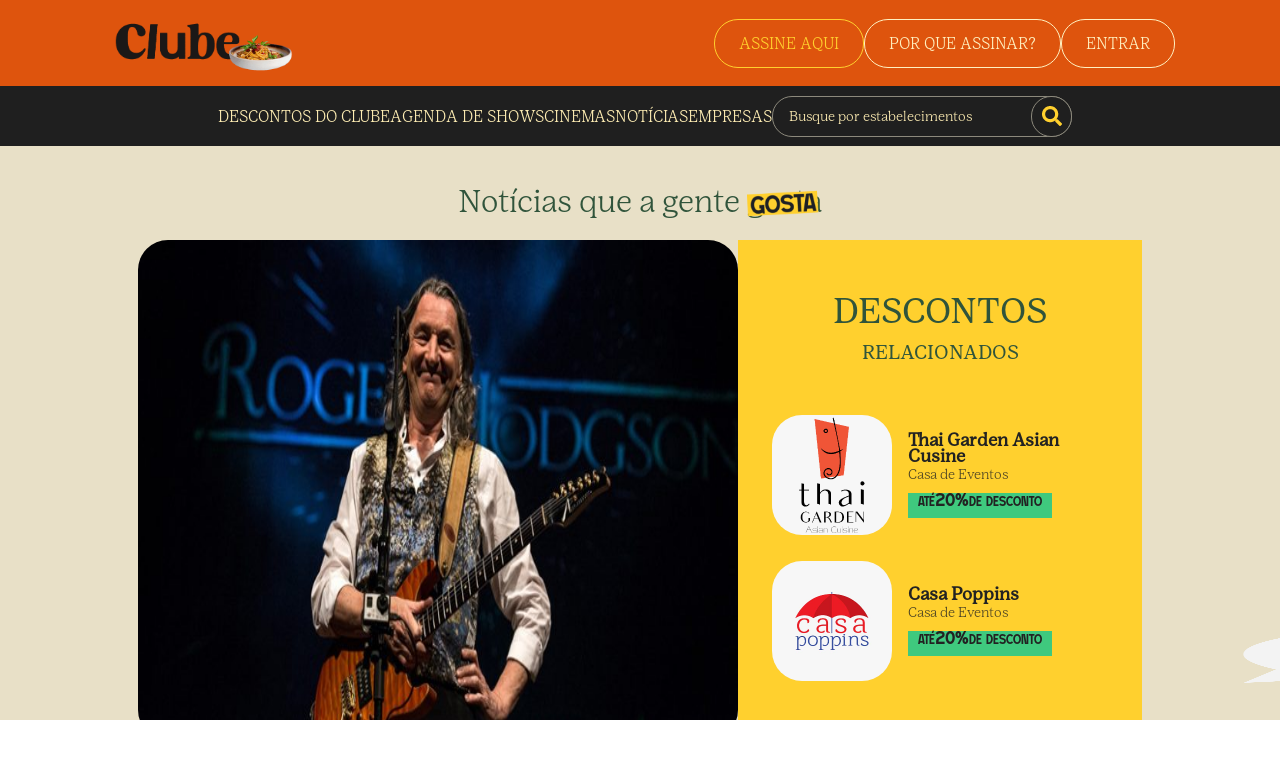

--- FILE ---
content_type: text/html; charset=utf-8
request_url: https://clube.gazetadopovo.com.br/noticias/outros/supertramp-roger-hodgson-em-curitiba/
body_size: 36758
content:
<!DOCTYPE html><html lang="pt"><head><meta charSet="utf-8"/><meta name="viewport" content="width=device-width"/><script>(function(w,d,s,l,i){w[l]=w[l]||[];w[l].push({'gtm.start':
              new Date().getTime(),event:'gtm.js'});var f=d.getElementsByTagName(s)[0],
              j=d.createElement(s),dl=l!='dataLayer'?'&l='+l:'';j.async=true;j.src=
              'https://www.googletagmanager.com/gtm.js?id='+i+dl;f.parentNode.insertBefore(j,f);
              })(window,document,'script','dataLayer','GTM-MWX9VCL');</script><script>
                  dataLayer.push({
                    'visitorLoginState': 'Não Logado',
                    'pageType': 'Home',
                    'pageCategory': 'Home',
                    'userId': '',
                    'userType': '',
                    'userLifeTimeValue': '0',
                    'userZipCode': '',
                    'event': 'set_user_variables'
                  }
                )</script><title>Supertramp roger hodgson em curitiba<!-- --> | Clube Gazeta do Povo</title><meta name="description" content="Viva as melhores experiências em gastronomia, lazer, estabelecimentos e muito mais com os desconto do Clube Gazeta do Povo. Assine e viva mais!"/><link rel="canonical" href="https://clube.gazetadopovo.com.br/noticias/outros/supertramp-roger-hodgson-em-curitiba/"/><meta property="og:title" content="Supertramp roger hodgson em curitiba | Clube Gazeta do Povo"/><meta property="og:description" content="Viva as melhores experiências em gastronomia, lazer, estabelecimentos e muito mais com os desconto do Clube Gazeta do Povo. Assine e viva mais!"/><meta property="og:url" content="https://clube.gazetadopovo.com.br/noticias/outros/supertramp-roger-hodgson-em-curitiba/"/><meta property="og:type" content="article"/><meta property="og:image" content="/_next/static/media/ogClube.9f0ff50e.png"/><meta property="og:type" content="website"/><meta property="og:image:width" content="300"/><meta property="og:image:height" content="300"/><meta name="twitter:card" content="summary"/><meta name="twitter:site" content="https://clube.gazetadopovo.com.br/"/><meta name="twitter:title" content="Supertramp roger hodgson em curitiba | Clube Gazeta do Povo"/><meta name="twitter:description" content="Viva as melhores experiências em gastronomia, lazer, estabelecimentos e muito mais com os desconto do Clube Gazeta do Povo. Assine e viva mais!"/><meta property="twitter:image" content="/_next/static/media/ogClube.9f0ff50e.png"/><script defer="">
              dataLayer.push({
                'event': 'pageView',
                  'page_location': '/noticias/outros/supertramp-roger-hodgson-em-curitiba/',
                  'page_title': 'outros'

              });
            </script><script defer="">
            dataLayer.push({ ecommerce: null })
            dataLayer.push({
              'ecommerce': {
                'currencyCode': 'BRL',
                'impressions': undefined
              },
              'event': 'productImpressions'
          });
        </script><script defer="">
          dataLayer.push({ ecommerce: null });
          dataLayer.push({
            ecommerce: {
              items: undefined
            },
            'event': 'view_item_list'});
        </script><meta name="next-head-count" content="23"/><meta charSet="utf-8"/><script src="https://tracker-static.gazetadopovo.com.br/v1/GazetaDoPovoSDK.gz"></script><script src="https://cdn.privacytools.com.br/public_api/banner/autoblock/v3/8wZn214181.js?t=1"></script><link rel="preconnect" href="https://fonts.googleapis.com"/><link rel="preconnect" href="https://fonts.gstatic.com" crossorigin="true"/><link rel="icon" href="/favicon.png" type="image/x-icon"/><script type="text/javascript">
              (function(c,l,a,r,i,t,y){
                  c[a]=c[a]||function(){(c[a].q=c[a].q||[]).push(arguments)};
                  t=l.createElement(r);t.async=1;t.src="https://www.clarity.ms/tag/"+i;
                  y=l.getElementsByTagName(r)[0];y.parentNode.insertBefore(t,y);
              })(window, document, "clarity", "script", "neyoipywzv");
            </script><script type="application/ld+json">{
              "@context":"http://schema.org/",
              "@graph":[
                 {
                    "@type":"WebSite",
                    "@id":"https://clube.gazetadopovo.com.br/#website",
                    "url":"https://clube.gazetadopovo.com.br/",
                    "name":"Clube Gazeta do Povo",
                    "description":"Chegou zet, o novo portal de ingressos do clube gazeta. Ostente descontos em shows, cinemas e peças de teatros.",
                    "potentialAction":{
                       "@type":"SearchAction",
                       "target":"https://clube.gazetadopovo.com.br/descontos/?q={search_term_string}",
                       "query-input":"required name=search_term_string"
                    }
                 },
                 {
                    "@type":"CollectionPage",
                    "@id":"https://clube.gazetadopovo.com.br/#webpage",
                    "url":"https://clube.gazetadopovo.com.br/",
                    "inLanguage":"pt-BR",
                    "name":"Clube Gazeta do Povo",
                    "isPartOf":{
                       "@id":"https://clube.gazetadopovo.com.br/#website"
                    },
                    "description":"Chegou zet, o novo portal de ingressos do clube gazeta. Ostente descontos em shows, cinemas e peças de teatros."
                 },
                 {
                    "@type":"Organization",
                    "address":[
                       {
                          "@type":"PostalAddress",
                          "addressCountry":"BRA",
                          "addressLocality":"Curitiba",
                          "addressRegion":"PR",
                          "postalCode":"82530-230",
                          "streetAddress":"Avenida Victor Ferreira do Amaral, 306"
                       }
                    ],
                    "contactPoint":[
                       {
                          "@type":"ContactPoint",
                          "contactType":"customer support",
                          "telephone":"+55 (41) 3321 5555"
                       }
                    ],
                    "foundingDate":"2008",
                    "legalName":"Clube Gazeta do Povo",
                    "logo":"https://clube.gazetadopovo.com.br/wp-content/themes/clubegazeta/assets/images/icons/logo-light-colorful.svg",
                    "name":"Clube Gazeta do Povo",
                    "sameAs":[
                       "https://www.facebook.com/GuiaGazetadoPovoeClube/",
                       "https://instagram.com/clubegazetadopovo?igshid=xexbxxtc6c9c",
                       "https://www.linkedin.com/company/clubegazetadopovo/"
                    ],
                    "url":"https://clube.gazetadopovo.com.br/"
                 }
              ]
           }</script><script>  var cX = cX || {};
            cX.callQueue = cX.callQueue || [];
            cX.callQueue.push(['setSiteId', '1139722051567259183']);
            cX.callQueue.push(['sendPageViewEvent']);
          </script>
          <script type="text/javascript">
            (function(d, s, e, t) {
              e = d.createElement(s);
              e.type = 'text/java' + s;
              e.async = 'async';
              e.src = 'http' + ('https:' === location.protocol ? 's://s' : '://') + 'cdn.cxense.com/cx.js';
              t = d.getElementsByTagName(s)[0];
              t.parentNode.insertBefore(e, t);
            })(document, 'script'); </script><script type="text/javascript"></script><script type="text/javascript" src="https://js.iugu.com/v2"></script><script type="text/javascript">
            (function(c,l,a,r,i,t,y){
            c[a]=c[a]||function(){(c[a].q=c[a].q||[]).push(arguments)};
            t=l.createElement(r);t.async=1;t.src="https://www.clarity.ms/tag/"+i;
            y=l.getElementsByTagName(r)[0];y.parentNode.insertBefore(t,y);
            })(window, document, "clarity", "script", "ege9qzv1zt");
          </script><link rel="preconnect" href="https://fonts.gstatic.com" crossorigin /><link data-next-font="" rel="preconnect" href="/" crossorigin="anonymous"/><link rel="preload" href="/_next/static/css/4b25df7214027255.css" as="style"/><link rel="stylesheet" href="/_next/static/css/4b25df7214027255.css" data-n-g=""/><noscript data-n-css=""></noscript><script defer="" nomodule="" src="/_next/static/chunks/polyfills-c67a75d1b6f99dc8.js"></script><script src="/_next/static/chunks/webpack-7164e0cd9906eb0e.js" defer=""></script><script src="/_next/static/chunks/framework-2c79e2a64abdb08b.js" defer=""></script><script src="/_next/static/chunks/main-ea985063f4c32421.js" defer=""></script><script src="/_next/static/chunks/pages/_app-b50e6fa0d00e127a.js" defer=""></script><script src="/_next/static/chunks/pages/noticias/%5Btag%5D/%5Bslug%5D-2c15d153f8e819fc.js" defer=""></script><script src="/_next/static/qhcfJnPEqH5Pd4B0JjQnm/_buildManifest.js" defer=""></script><script src="/_next/static/qhcfJnPEqH5Pd4B0JjQnm/_ssgManifest.js" defer=""></script><style data-styled="" data-styled-version="5.3.9">@font-face{font-family:'Lust Text';src:url('/fonts/lustText/LustText-Book.otf');font-style:normal;}/*!sc*/
@font-face{font-family:'Lust Text Light';src:url('/fonts/lustText/LustText-Light.otf');font-style:300;}/*!sc*/
@font-face{font-family:'Broonick';src:url('/fonts/broonick/Broonick.otf');font-style:normal;}/*!sc*/
@font-face{font-family:'Roc Grotesk';src:url('/fonts/rocGrotesk/Kostic - Roc Grotesk Regular.otf');font-style:normal;}/*!sc*/
@font-face{font-family:'Roc Grotesk Extra Bold';src:url('/fonts/rocGrotesk/Kostic - Roc Grotesk ExtraBold.otf');font-style:normal;}/*!sc*/
*{padding:0;margin:0;box-sizing:border-box;-webkit-scroll-behavior:smooth;-moz-scroll-behavior:smooth;-ms-scroll-behavior:smooth;scroll-behavior:smooth;}/*!sc*/
@media (max-width:1080px){html{font-size:93.75%;}}/*!sc*/
@media (max-width:720px){html{font-size:87.5%;}}/*!sc*/
body{width:100%;}/*!sc*/
body,input textarea,select,button,label{font:400 1rem 'Lust Text','sans-serif';}/*!sc*/
button{cursor:pointer;font:400 1rem 'Roc Grotesk','sans-serif';}/*!sc*/
a{color:inherit;-webkit-text-decoration:none;text-decoration:none;cursor:pointer;}/*!sc*/
ul{list-style:none;}/*!sc*/
.Toastify__toast--error{color:#fafafa !important;border-radius:8px !important;background:#873a7e !important;border:1px solid #FDE043 !important;}/*!sc*/
.Toastify__toast--info{color:#fafafa !important;border-radius:8px !important;background:#873a7e !important;border:1px solid #FDE043 !important;}/*!sc*/
.Toastify__toast--warning{color:#fafafa !important;border-radius:8px !important;background:#873a7e !important;border:1px solid #FDE043 !important;}/*!sc*/
.Toastify__toast--success{color:#fafafa !important;border-radius:8px !important;background:#873a7e !important;border:1px solid #FDE043 !important;}/*!sc*/
.toastProgress{background:linear-gradient(90deg,rgba(2,0,36,1) 0%,rgba(181,5,119,1) 0%,rgba(114,1,74,1) 57%,rgba(80,18,74,1) 100%) !important;}/*!sc*/
data-styled.g1[id="sc-global-euRJtt1"]{content:"sc-global-euRJtt1,"}/*!sc*/
.kfrPNs{width:100%;background-color:#FAFAFA;}/*!sc*/
.kfrPNs a:hover{-webkit-text-decoration:underline;text-decoration:underline;}/*!sc*/
data-styled.g2[id="styles__FooterContainer-sc-j5w78m-0"]{content:"kfrPNs,"}/*!sc*/
.cGwVpM{display:-webkit-box;display:-webkit-flex;display:-ms-flexbox;display:flex;-webkit-box-pack:center;-webkit-justify-content:center;-ms-flex-pack:center;justify-content:center;margin-bottom:32px;}/*!sc*/
.cGwVpM a{display:-webkit-box;display:-webkit-flex;display:-ms-flexbox;display:flex;-webkit-flex-direction:column;-ms-flex-direction:column;flex-direction:column;-webkit-box-pack:center;-webkit-justify-content:center;-ms-flex-pack:center;justify-content:center;-webkit-align-items:center;-webkit-box-align:center;-ms-flex-align:center;align-items:center;}/*!sc*/
.cGwVpM a:hover{-webkit-text-decoration:none;text-decoration:none;}/*!sc*/
.cGwVpM img{width:60px;margin-bottom:12px;-webkit-filter:brightness(0) saturate(100%) invert(0%) sepia(96%) saturate(14%) hue-rotate(80deg) brightness(99%) contrast(100%);filter:brightness(0) saturate(100%) invert(0%) sepia(96%) saturate(14%) hue-rotate(80deg) brightness(99%) contrast(100%);}/*!sc*/
.cGwVpM span{font-weight:400;font-size:0.688rem;line-height:18px;}/*!sc*/
data-styled.g3[id="styles__Logo-sc-j5w78m-1"]{content:"cGwVpM,"}/*!sc*/
.hfOBEZ{display:-webkit-box;display:-webkit-flex;display:-ms-flexbox;display:flex;-webkit-align-items:center;-webkit-box-align:center;-ms-flex-align:center;align-items:center;margin-bottom:56px;}/*!sc*/
.hfOBEZ a{width:36px;height:36px;display:-webkit-box;display:-webkit-flex;display:-ms-flexbox;display:flex;-webkit-align-items:center;-webkit-box-align:center;-ms-flex-align:center;align-items:center;-webkit-box-pack:center;-webkit-justify-content:center;-ms-flex-pack:center;justify-content:center;border:1px solid;border-radius:20px;line-height:1;margin-right:12px;}/*!sc*/
.hfOBEZ a svg{width:12px;margin:0px;padding:0px;}/*!sc*/
data-styled.g4[id="styles__Medias-sc-j5w78m-2"]{content:"hfOBEZ,"}/*!sc*/
.cAHrDP{width:auto !important;display:-webkit-box;display:-webkit-flex;display:-ms-flexbox;display:flex;-webkit-box-pack:center;-webkit-justify-content:center;-ms-flex-pack:center;justify-content:center;-webkit-align-items:center;-webkit-box-align:center;-ms-flex-align:center;align-items:center;-webkit-flex-direction:column;-ms-flex-direction:column;flex-direction:column;padding:32px 40px 0px;}/*!sc*/
.cAHrDP p{font-size:0.725rem;line-height:18px;margin-bottom:20px;text-align:center;}/*!sc*/
.cAHrDP p a{font-weight:700;}/*!sc*/
.cAHrDP p a:hover{-webkit-text-decoration:underline;text-decoration:underline;}/*!sc*/
.cAHrDP span{font-size:0.725rem;line-height:18px;}/*!sc*/
@media screen and (max-width:550px){.cAHrDP{padding:32px 24px 0px;}.cAHrDP p br{display:none;}}/*!sc*/
data-styled.g5[id="styles__Copyright-sc-j5w78m-3"]{content:"cAHrDP,"}/*!sc*/
.iAGSJY{width:100%;display:-webkit-box;display:-webkit-flex;display:-ms-flexbox;display:flex;}/*!sc*/
@media screen and (max-width:1000px){.iAGSJY{-webkit-flex-direction:column;-ms-flex-direction:column;flex-direction:column;}}/*!sc*/
data-styled.g6[id="styles__FooterContent-sc-j5w78m-4"]{content:"iAGSJY,"}/*!sc*/
.jcStZu{width:50%;background-color:#E08985;padding-bottom:20px;}/*!sc*/
@media screen and (max-width:1000px){.jcStZu{width:100%;}}/*!sc*/
data-styled.g7[id="styles__FooterContentLeft-sc-j5w78m-5"]{content:"jcStZu,"}/*!sc*/
.zyIqm{width:100%;display:grid;grid-template-columns:repeat(3,150px);row-gap:15px;-webkit-column-gap:15px;column-gap:15px;padding:3.75rem 1.5625rem;margin:0 auto;-webkit-box-pack:center;-webkit-justify-content:center;-ms-flex-pack:center;justify-content:center;}/*!sc*/
.zyIqm div h2{font-size:1rem;font-weight:800;margin-bottom:15px;}/*!sc*/
.zyIqm div ul li{margin-bottom:18px;}/*!sc*/
.zyIqm div ul li a{font-size:0.875rem;}/*!sc*/
@media screen and (max-width:1000px){.zyIqm{width:100%;}}/*!sc*/
@media screen and (max-width:550px){.zyIqm{grid-template-columns:repeat(2,150px);-webkit-box-pack:center;-webkit-justify-content:center;-ms-flex-pack:center;justify-content:center;}}/*!sc*/
data-styled.g8[id="styles__FooterContentLeftItems-sc-j5w78m-6"]{content:"zyIqm,"}/*!sc*/
.iRUnGm{width:50%;background-color:#dedede;padding:45px 30px;background-repeat:no-repeat;background-position:center;background-color:#519C73;}/*!sc*/
.iRUnGm h5{margin:0;font-size:1.5rem;font-weight:800;}/*!sc*/
.iRUnGm p{font-size:1rem;font-weight:500;line-height:24px;margin:15px 0;}/*!sc*/
.iRUnGm div{margin-top:30px;}/*!sc*/
.iRUnGm div a{margin-bottom:20px;}/*!sc*/
.iRUnGm div a img{width:162px;}/*!sc*/
@media screen and (max-width:1000px){.iRUnGm{width:100%;padding:45px 30px 300px;}}/*!sc*/
@media screen and (max-width:600px){.iRUnGm{width:100%;background-position:center;padding:20px 20px 250px;}}/*!sc*/
data-styled.g9[id="styles__FooterContentRight-sc-j5w78m-7"]{content:"iRUnGm,"}/*!sc*/
.iXwwGx{display:-webkit-box;display:-webkit-flex;display:-ms-flexbox;display:flex;-webkit-align-items:center;-webkit-box-align:center;-ms-flex-align:center;align-items:center;-webkit-box-pack:center;-webkit-justify-content:center;-ms-flex-pack:center;justify-content:center;}/*!sc*/
.iXwwGx h2{font-size:2.5rem;font-family:'Lust Text Light',sans-serif;font-weight:300;line-height:36px;color:#FFD02E;display:-webkit-box;display:-webkit-flex;display:-ms-flexbox;display:flex;-webkit-align-items:flex-end;-webkit-box-align:flex-end;-ms-flex-align:flex-end;align-items:flex-end;margin-right:20px;}/*!sc*/
.iXwwGx h2 img{margin-left:-10px;margin-bottom:-10px;}/*!sc*/
.iXwwGx p{color:#FFEEB4;font-size:1.25rem;font-family:'Lust Text Light',sans-serif;font-weight:300;line-height:24px;}/*!sc*/
@media screen and (max-width:600px){.iXwwGx h2{font-size:1.5rem;width:140px;line-height:26px;}.iXwwGx h2 br{display:none;}.iXwwGx p{font-size:15px;width:210px;line-height:18px;}.iXwwGx p br{display:none;}}/*!sc*/
@media screen and (max-width:400px){.iXwwGx{-webkit-box-pack:justify;-webkit-justify-content:space-between;-ms-flex-pack:justify;justify-content:space-between;}.iXwwGx h2{font-size:1.5rem;width:140px;line-height:26px;margin-right:0px;}.iXwwGx h2 br{display:none;}.iXwwGx p{font-size:13px;width:180px;line-height:19px;}.iXwwGx p br{display:none;}}/*!sc*/
data-styled.g10[id="styles__FooterContentRightText-sc-j5w78m-8"]{content:"iXwwGx,"}/*!sc*/
.cWAhBl{display:-webkit-box;display:-webkit-flex;display:-ms-flexbox;display:flex;-webkit-box-pack:center;-webkit-justify-content:center;-ms-flex-pack:center;justify-content:center;-webkit-align-items:center;-webkit-box-align:center;-ms-flex-align:center;align-items:center;gap:45px;}/*!sc*/
@media screen and (max-width:600px){.cWAhBl{gap:25px;}}/*!sc*/
data-styled.g11[id="styles__FooterContentRightApps-sc-j5w78m-9"]{content:"cWAhBl,"}/*!sc*/
.kyiyBe{width:100%;background-color:#DE540D;}/*!sc*/
@media screen and (max-width:920px){.kyiyBe{display:none;}}/*!sc*/
data-styled.g12[id="styles__NewHeaderContainer-sc-cakl0d-0"]{content:"kyiyBe,"}/*!sc*/
.gmuhor{width:100%;padding:0 105px 0 115px;height:86px;display:-webkit-box;display:-webkit-flex;display:-ms-flexbox;display:flex;-webkit-align-items:center;-webkit-box-align:center;-ms-flex-align:center;align-items:center;-webkit-box-pack:justify;-webkit-justify-content:space-between;-ms-flex-pack:justify;justify-content:space-between;}/*!sc*/
data-styled.g13[id="styles__NewHeaderTop-sc-cakl0d-1"]{content:"gmuhor,"}/*!sc*/
.bpJFGo{width:178px;height:58px;}/*!sc*/
.bpJFGo img{width:100%;height:100%;}/*!sc*/
data-styled.g14[id="styles__NewHeaderLogo-sc-cakl0d-2"]{content:"bpJFGo,"}/*!sc*/
.elzRXK{display:-webkit-box;display:-webkit-flex;display:-ms-flexbox;display:flex;gap:19px;-webkit-align-items:center;-webkit-box-align:center;-ms-flex-align:center;align-items:center;}/*!sc*/
data-styled.g15[id="styles__NewHeaderSignInContent-sc-cakl0d-3"]{content:"elzRXK,"}/*!sc*/
.gkUMBv{padding:14px 24px;border-radius:40px;border:1px solid #FFF1C1;font-size:1rem;color:#FFF1C1;font-weight:400;font-family:'Lust Text Light',sans-serif;}/*!sc*/
@media screen and (max-width:600px){.gkUMBv{padding:12px;}}/*!sc*/
data-styled.g16[id="styles__NewHeaderButton-sc-cakl0d-4"]{content:"gkUMBv,"}/*!sc*/
.jlsRxX{width:100%;padding:0 105px 0 115px;height:60px;background-color:#1F1F1F;display:-webkit-box;display:-webkit-flex;display:-ms-flexbox;display:flex;-webkit-align-items:center;-webkit-box-align:center;-ms-flex-align:center;align-items:center;-webkit-box-pack:center;-webkit-justify-content:center;-ms-flex-pack:center;justify-content:center;gap:30px;}/*!sc*/
data-styled.g17[id="styles__NewHeaderBotton-sc-cakl0d-5"]{content:"jlsRxX,"}/*!sc*/
.ijxiAN{color:#FFEEB4;font-family:'Lust Text Light',sans-serif;text-align:center;background-color:transparent;border:none;}/*!sc*/
.ijxiAN:hover{-webkit-text-decoration:underline;text-decoration:underline;}/*!sc*/
data-styled.g18[id="styles__NewHeaderBottonLink-sc-cakl0d-6"]{content:"ijxiAN,"}/*!sc*/
.cjtBxj{width:300px;height:41px;position:relative;}/*!sc*/
.cjtBxj input{width:100%;height:100%;background-color:transparent;border:1px solid #8C897C;padding:0px 0px 0px 16px;border-radius:40px;color:#FFEEB4;font-family:'Lust Text Light',sans-serif;font-size:0.875rem;}/*!sc*/
.cjtBxj input::-webkit-input-placeholder{font-family:'Lust Text Light',sans-serif;color:#FFEEB4;}/*!sc*/
.cjtBxj input::-moz-placeholder{font-family:'Lust Text Light',sans-serif;color:#FFEEB4;}/*!sc*/
.cjtBxj input:-ms-input-placeholder{font-family:'Lust Text Light',sans-serif;color:#FFEEB4;}/*!sc*/
.cjtBxj input::placeholder{font-family:'Lust Text Light',sans-serif;color:#FFEEB4;}/*!sc*/
.cjtBxj button{position:absolute;right:0;top:0;width:41px;height:41px;border-radius:100%;background-color:#1F1F1F;border:1px solid #8C897C;color:#FFD02E;display:-webkit-box;display:-webkit-flex;display:-ms-flexbox;display:flex;-webkit-align-items:center;-webkit-box-align:center;-ms-flex-align:center;align-items:center;-webkit-box-pack:center;-webkit-justify-content:center;-ms-flex-pack:center;justify-content:center;font-size:1.25rem;}/*!sc*/
data-styled.g19[id="styles__NewHeaderSearch-sc-cakl0d-7"]{content:"cjtBxj,"}/*!sc*/
.cyrMnS{width:100%;display:none;}/*!sc*/
@media screen and (max-width:920px){.cyrMnS{display:block;}}/*!sc*/
data-styled.g24[id="styles__NewHeaderMobile-sc-cakl0d-12"]{content:"cyrMnS,"}/*!sc*/
.jOHcnA{width:100%;height:70px;display:-webkit-box;display:-webkit-flex;display:-ms-flexbox;display:flex;-webkit-align-items:center;-webkit-box-align:center;-ms-flex-align:center;align-items:center;background-color:#DE540D;padding:0px 24px;}/*!sc*/
data-styled.g25[id="styles__NewHeaderMobileTop-sc-cakl0d-13"]{content:"jOHcnA,"}/*!sc*/
.fULQeA{width:126px;height:41px;}/*!sc*/
.fULQeA img{width:100%;height:100%;}/*!sc*/
data-styled.g26[id="styles__NewHeaderLogoMobile-sc-cakl0d-14"]{content:"fULQeA,"}/*!sc*/
.fPiBHh{margin-left:auto;}/*!sc*/
data-styled.g27[id="styles__NewHeaderMobileTopSign-sc-cakl0d-15"]{content:"fPiBHh,"}/*!sc*/
.dkPOcH{width:45px;height:45px;border-radius:40px;margin-left:10px;font-size:1.5rem;display:-webkit-box;display:-webkit-flex;display:-ms-flexbox;display:flex;-webkit-align-items:center;-webkit-box-align:center;-ms-flex-align:center;align-items:center;-webkit-box-pack:center;-webkit-justify-content:center;-ms-flex-pack:center;justify-content:center;background-color:#000;border:none;color:#FFD02E;}/*!sc*/
data-styled.g28[id="styles__NewHeaderMobileTopMenuButton-sc-cakl0d-16"]{content:"dkPOcH,"}/*!sc*/
.iGXTLU{position:fixed;width:346px;z-index:10;background-color:#DE540D;padding:35px 24px;right:0;top:70px;border-radius:0px 0px 0px 20px;-webkit-transition:all 0.3s;transition:all 0.3s;}/*!sc*/
data-styled.g29[id="styles__NewHeaderMenuMobile-sc-cakl0d-17"]{content:"iGXTLU,"}/*!sc*/
.dBZiGV{width:300px;height:41px;position:relative;margin-bottom:20px;}/*!sc*/
.dBZiGV input{width:100%;height:100%;background-color:transparent;border:1px solid #FFD02E;padding:0px 0px 0px 16px;border-radius:40px;color:#FFD02E;font-family:'Lust Text Light',sans-serif;font-size:0.875rem;}/*!sc*/
.dBZiGV input::-webkit-input-placeholder{font-family:'Lust Text Light',sans-serif;color:#FFD02E;}/*!sc*/
.dBZiGV input::-moz-placeholder{font-family:'Lust Text Light',sans-serif;color:#FFD02E;}/*!sc*/
.dBZiGV input:-ms-input-placeholder{font-family:'Lust Text Light',sans-serif;color:#FFD02E;}/*!sc*/
.dBZiGV input::placeholder{font-family:'Lust Text Light',sans-serif;color:#FFD02E;}/*!sc*/
.dBZiGV button{position:absolute;right:0;top:0;width:41px;height:41px;border-radius:100%;background-color:transparent;border:1px solid #FFD02E;color:#FFD02E;display:-webkit-box;display:-webkit-flex;display:-ms-flexbox;display:flex;-webkit-align-items:center;-webkit-box-align:center;-ms-flex-align:center;align-items:center;-webkit-box-pack:center;-webkit-justify-content:center;-ms-flex-pack:center;justify-content:center;font-size:1.25rem;}/*!sc*/
data-styled.g30[id="styles__NewHeaderSearchMobile-sc-cakl0d-18"]{content:"dBZiGV,"}/*!sc*/
.cLtcni{display:-webkit-box;display:-webkit-flex;display:-ms-flexbox;display:flex;-webkit-flex-direction:column;-ms-flex-direction:column;flex-direction:column;-webkit-align-items:center;-webkit-box-align:center;-ms-flex-align:center;align-items:center;-webkit-box-pack:center;-webkit-justify-content:center;-ms-flex-pack:center;justify-content:center;}/*!sc*/
.cLtcni li{margin-bottom:20px;}/*!sc*/
.cLtcni li button{background-color:transparent;border:none;font-size:1.25rem;font-weight:400;font-family:'Lust Text',sans-serif;color:#FFEEB4;}/*!sc*/
data-styled.g31[id="styles__NewHeaderMobileMenuList-sc-cakl0d-19"]{content:"cLtcni,"}/*!sc*/
.ihrOzR{display:-webkit-box;display:-webkit-flex;display:-ms-flexbox;display:flex;-webkit-box-pack:center;-webkit-justify-content:center;-ms-flex-pack:center;justify-content:center;}/*!sc*/
data-styled.g32[id="styles__NewHeaderMobileMenuSign-sc-cakl0d-20"]{content:"ihrOzR,"}/*!sc*/
.zzLQR{position:fixed;width:100%;height:100%;top:70px;left:0;right:0;bottom:0;background-color:rgba(0,0,0,0.5);z-index:8;cursor:pointer;}/*!sc*/
data-styled.g33[id="styles__Overlay-sc-cakl0d-21"]{content:"zzLQR,"}/*!sc*/
.ekWFcZ{display:-webkit-box;display:-webkit-flex;display:-ms-flexbox;display:flex;z-index:30;position:fixed;bottom:30px;right:20px;width:70px;height:71px;-webkit-animation:shake 10s infinite;animation:shake 10s infinite;}/*!sc*/
@-webkit-keyframes shake{.5%,10.5%{-webkit-transform:translate(0px,0px) rotate(0deg);-ms-transform:translate(0px,0px) rotate(0deg);transform:translate(0px,0px) rotate(0deg);}5%{-webkit-transform:translate(1px,1px) rotate(0deg);-ms-transform:translate(1px,1px) rotate(0deg);transform:translate(1px,1px) rotate(0deg);}5.5%{-webkit-transform:translate(-1px,-2px) rotate(-1deg);-ms-transform:translate(-1px,-2px) rotate(-1deg);transform:translate(-1px,-2px) rotate(-1deg);}6%{-webkit-transform:translate(-3px,0px) rotate(1deg);-ms-transform:translate(-3px,0px) rotate(1deg);transform:translate(-3px,0px) rotate(1deg);}6.5%{-webkit-transform:translate(3px,2px) rotate(0deg);-ms-transform:translate(3px,2px) rotate(0deg);transform:translate(3px,2px) rotate(0deg);}7%{-webkit-transform:translate(1px,-1px) rotate(1deg);-ms-transform:translate(1px,-1px) rotate(1deg);transform:translate(1px,-1px) rotate(1deg);}7.5%{-webkit-transform:translate(-1px,2px) rotate(-1deg);-ms-transform:translate(-1px,2px) rotate(-1deg);transform:translate(-1px,2px) rotate(-1deg);}8%{-webkit-transform:translate(-3px,1px) rotate(0deg);-ms-transform:translate(-3px,1px) rotate(0deg);transform:translate(-3px,1px) rotate(0deg);}8.5%{-webkit-transform:translate(3px,1px) rotate(-1deg);-ms-transform:translate(3px,1px) rotate(-1deg);transform:translate(3px,1px) rotate(-1deg);}9%{-webkit-transform:translate(-1px,-1px) rotate(1deg);-ms-transform:translate(-1px,-1px) rotate(1deg);transform:translate(-1px,-1px) rotate(1deg);}9.5%{-webkit-transform:translate(1px,2px) rotate(0deg);-ms-transform:translate(1px,2px) rotate(0deg);transform:translate(1px,2px) rotate(0deg);}10%{-webkit-transform:translate(1px,-2px) rotate(-1deg);-ms-transform:translate(1px,-2px) rotate(-1deg);transform:translate(1px,-2px) rotate(-1deg);}}/*!sc*/
@keyframes shake{.5%,10.5%{-webkit-transform:translate(0px,0px) rotate(0deg);-ms-transform:translate(0px,0px) rotate(0deg);transform:translate(0px,0px) rotate(0deg);}5%{-webkit-transform:translate(1px,1px) rotate(0deg);-ms-transform:translate(1px,1px) rotate(0deg);transform:translate(1px,1px) rotate(0deg);}5.5%{-webkit-transform:translate(-1px,-2px) rotate(-1deg);-ms-transform:translate(-1px,-2px) rotate(-1deg);transform:translate(-1px,-2px) rotate(-1deg);}6%{-webkit-transform:translate(-3px,0px) rotate(1deg);-ms-transform:translate(-3px,0px) rotate(1deg);transform:translate(-3px,0px) rotate(1deg);}6.5%{-webkit-transform:translate(3px,2px) rotate(0deg);-ms-transform:translate(3px,2px) rotate(0deg);transform:translate(3px,2px) rotate(0deg);}7%{-webkit-transform:translate(1px,-1px) rotate(1deg);-ms-transform:translate(1px,-1px) rotate(1deg);transform:translate(1px,-1px) rotate(1deg);}7.5%{-webkit-transform:translate(-1px,2px) rotate(-1deg);-ms-transform:translate(-1px,2px) rotate(-1deg);transform:translate(-1px,2px) rotate(-1deg);}8%{-webkit-transform:translate(-3px,1px) rotate(0deg);-ms-transform:translate(-3px,1px) rotate(0deg);transform:translate(-3px,1px) rotate(0deg);}8.5%{-webkit-transform:translate(3px,1px) rotate(-1deg);-ms-transform:translate(3px,1px) rotate(-1deg);transform:translate(3px,1px) rotate(-1deg);}9%{-webkit-transform:translate(-1px,-1px) rotate(1deg);-ms-transform:translate(-1px,-1px) rotate(1deg);transform:translate(-1px,-1px) rotate(1deg);}9.5%{-webkit-transform:translate(1px,2px) rotate(0deg);-ms-transform:translate(1px,2px) rotate(0deg);transform:translate(1px,2px) rotate(0deg);}10%{-webkit-transform:translate(1px,-2px) rotate(-1deg);-ms-transform:translate(1px,-2px) rotate(-1deg);transform:translate(1px,-2px) rotate(-1deg);}}/*!sc*/
@media screen and (max-width:600px){.ekWFcZ{width:50px;height:50px;bottom:50px;right:10px;}}/*!sc*/
data-styled.g34[id="styles__WhatsappLogo-sc-cakl0d-22"]{content:"ekWFcZ,"}/*!sc*/
.dQFThL{width:100%;position:fixed;bottom:20px;z-index:10;padding:0px 20px;display:-webkit-box;display:-webkit-flex;display:-ms-flexbox;display:flex;-webkit-align-items:center;-webkit-box-align:center;-ms-flex-align:center;align-items:center;-webkit-box-pack:center;-webkit-justify-content:center;-ms-flex-pack:center;justify-content:center;-webkit-transition:all 0.5s;transition:all 0.5s;}/*!sc*/
@media screen and (max-width:600px){.dQFThL{padding:0;bottom:0;}}/*!sc*/
data-styled.g35[id="styles__ModalPremiaContainer-sc-dwz436-0"]{content:"dQFThL,"}/*!sc*/
.jCerfV{width:500px;background-color:#fff;padding:20px 20px;border-radius:10px;display:-webkit-box;display:-webkit-flex;display:-ms-flexbox;display:flex;-webkit-flex-direction:column;-ms-flex-direction:column;flex-direction:column;-webkit-box-pack:center;-webkit-justify-content:center;-ms-flex-pack:center;justify-content:center;-webkit-align-items:center;-webkit-box-align:center;-ms-flex-align:center;align-items:center;-webkit-box-shadow:0px 0px 5px 1px rgba(0,0,0,0.1);box-shadow:0px 0px 5px 1px rgba(0,0,0,0.1);}/*!sc*/
.jCerfV button{width:200px;height:50px;border-radius:30px;border:1px solid #529c73;background-color:#529c73;color:#fff;font-weight:700;font-size:1rem;-webkit-transition:all 0.3s;transition:all 0.3s;}/*!sc*/
.jCerfV button:hover{-webkit-transition:all 0.3s;transition:all 0.3s;background-color:#fff;color:#529c73;}/*!sc*/
.jCerfV div{margin-bottom:20px;}/*!sc*/
.jCerfV div h2{font-size:1.3rem;margin-bottom:10px;color:#b45b7f;font-weight:700;text-align:center;font-family:'Roc Grotesk',sans-serif;}/*!sc*/
.jCerfV div img{width:100%;}/*!sc*/
@media screen and (max-width:600px){.jCerfV{border-radius:10px 10px 0px 0px;}.jCerfV div h2{display:block;}}/*!sc*/
data-styled.g36[id="styles__ModalPremiaContent-sc-dwz436-1"]{content:"jCerfV,"}/*!sc*/
.eVWIlg{display:-webkit-box;display:-webkit-flex;display:-ms-flexbox;display:flex;-webkit-align-items:center;-webkit-box-align:center;-ms-flex-align:center;align-items:center;-webkit-box-pack:center;-webkit-justify-content:center;-ms-flex-pack:center;justify-content:center;}/*!sc*/
.eVWIlg label{margin-left:5px;margin-top:-1px;}/*!sc*/
.eVWIlg input{width:40px;height:40px;}/*!sc*/
.eVWIlg p{font-family:'Roc Grotesk',sans-serif;}/*!sc*/
.eVWIlg p a{font-weight:700;-webkit-text-decoration:underline;text-decoration:underline;}/*!sc*/
@media screen and (max-width:600px){.eVWIlg input{width:40px;height:40px;}}/*!sc*/
data-styled.g37[id="styles__ModalPremiaCheckbox-sc-dwz436-2"]{content:"eVWIlg,"}/*!sc*/
.echDZT{width:100%;background-color:#E8E0C7;}/*!sc*/
data-styled.g122[id="NewsSlug__NewsSlugContainer-sc-mr7exr-0"]{content:"echDZT,"}/*!sc*/
.DMmxx{width:100%;padding-top:36px;margin-bottom:20px;}/*!sc*/
.DMmxx h1{width:-webkit-fit-content;width:-moz-fit-content;width:fit-content;margin:0px auto;text-align:center;font-family:'Lust Text Light',sans-serif;font-weight:300;color:#30543B;position:relative;}/*!sc*/
.DMmxx h1 img{width:80px;position:absolute;right:0;top:4px;}/*!sc*/
@media screen and (max-width:1000px){.DMmxx h1 img{width:70px;}}/*!sc*/
data-styled.g123[id="NewsSlug__NewsSlugTitle-sc-mr7exr-1"]{content:"DMmxx,"}/*!sc*/
.cSSbID{width:100%;padding-bottom:64px;display:-webkit-box;display:-webkit-flex;display:-ms-flexbox;display:flex;-webkit-box-pack:center;-webkit-justify-content:center;-ms-flex-pack:center;justify-content:center;gap:31px;}/*!sc*/
@media screen and (max-width:1100px){.cSSbID{padding:0px 50px 64px;}}/*!sc*/
@media screen and (max-width:1000px){.cSSbID{padding:0px 0px 64px;-webkit-flex-direction:column;-ms-flex-direction:column;flex-direction:column;}}/*!sc*/
@media screen and (max-width:600px){.cSSbID{margin-top:24px;}}/*!sc*/
data-styled.g124[id="NewsSlug__NewsSlugContent-sc-mr7exr-2"]{content:"cSSbID,"}/*!sc*/
.hrBDnV{width:784px;}/*!sc*/
.hrBDnV span{text-transform:uppercase;font-weight:700;font-size:0.625rem;line-height:20px;color:#71717A;margin-bottom:8px;}/*!sc*/
.hrBDnV h1{font-weight:700;font-size:1.5rem;line-height:32px;color:#27272A;margin-bottom:8px;}/*!sc*/
.hrBDnV p{font-weight:400;font-size:0.875rem;line-height:22px;color:#27272A;}/*!sc*/
@media screen and (max-width:1280px){.hrBDnV{width:600px;}.hrBDnV img{width:100%;}}/*!sc*/
@media screen and (max-width:1000px){.hrBDnV{width:100%;padding:0px 24px 64px;}.hrBDnV img{width:100%;}}/*!sc*/
data-styled.g125[id="NewsSlug__NewsSlugContentLeft-sc-mr7exr-3"]{content:"hrBDnV,"}/*!sc*/
.dfREjL{width:404px;}/*!sc*/
@media screen and (max-width:1000px){.dfREjL{width:100%;}}/*!sc*/
data-styled.g126[id="NewsSlug__NewsSlugContentRight-sc-mr7exr-4"]{content:"dfREjL,"}/*!sc*/
.fLcIdR{width:100%;height:-webkit-fit-content;height:-moz-fit-content;height:fit-content;padding:53px;display:-webkit-box;display:-webkit-flex;display:-ms-flexbox;display:flex;-webkit-flex-direction:column;-ms-flex-direction:column;flex-direction:column;-webkit-align-items:center;-webkit-box-align:center;-ms-flex-align:center;align-items:center;background-color:#FFD02E;}/*!sc*/
.fLcIdR h2{font-family:'Lust Text',sans-serif;text-align:center;font-weight:400;font-size:2.25rem;color:#30543B;line-height:1;margin-bottom:50px;}/*!sc*/
.fLcIdR h2 span{line-height:1;font-size:1.25rem;}/*!sc*/
data-styled.g128[id="NewsSlug__NewsDiscounts-sc-mr7exr-6"]{content:"fLcIdR,"}/*!sc*/
.hwnZqx{width:100%;height:-webkit-fit-content;height:-moz-fit-content;height:fit-content;padding:53px;display:-webkit-box;display:-webkit-flex;display:-ms-flexbox;display:flex;-webkit-flex-direction:column;-ms-flex-direction:column;flex-direction:column;-webkit-align-items:center;-webkit-box-align:center;-ms-flex-align:center;align-items:center;background-color:#d9d2ba;}/*!sc*/
.hwnZqx h2{font-family:'Lust Text',sans-serif;text-align:center;font-weight:400;font-size:2.25rem;color:#30543B;line-height:1;margin-bottom:50px;}/*!sc*/
.hwnZqx h2 span{line-height:1;font-size:1.25rem;}/*!sc*/
data-styled.g129[id="NewsSlug__NewsNoticias-sc-mr7exr-7"]{content:"hwnZqx,"}/*!sc*/
.grMfBJ{width:100%;height:500px;margin-bottom:16px;}/*!sc*/
.grMfBJ img{width:100%;height:100%;border-radius:30px;}/*!sc*/
@media screen and (max-width:600px){.grMfBJ{height:254px;}}/*!sc*/
data-styled.g133[id="NewsSlug__NewsSlugLeftImg-sc-mr7exr-11"]{content:"grMfBJ,"}/*!sc*/
.kPGbFb{width:100%;}/*!sc*/
.kPGbFb span{font-family:'Lust Text Light',sans-serif;font-weight:300;font-size:1rem;color:#222222;margin-bottom:6px;opacity:0.8;}/*!sc*/
.kPGbFb h1{font-family:'Lust Text',sans-serif;font-weight:700;font-size:2rem;line-height:42px;color:#222222;margin-bottom:16px;}/*!sc*/
.kPGbFb div p{font-family:'Lust Text',sans-serif;font-weight:400;font-size:1rem;line-height:36px;color:#222222;}/*!sc*/
.kPGbFb div h1{font-family:'Lust Text',sans-serif;font-weight:700;font-size:1.5rem;line-height:36px;color:#222222;}/*!sc*/
.kPGbFb div h3{font-family:'Lust Text',sans-serif;font-weight:700;font-size:1.5rem;line-height:36px;color:#222222;}/*!sc*/
.kPGbFb div a{color:#222222;}/*!sc*/
.kPGbFb img{width:100%;}/*!sc*/
.kPGbFb h2{font-weight:700;font-size:1.5rem;line-height:36px;color:#222222;margin-bottom:16px;}/*!sc*/
@media screen and (max-width:960px){.kPGbFb img{width:100%;height:auto;}}/*!sc*/
@media screen and (max-width:600px){.kPGbFb{padding:0;}}/*!sc*/
data-styled.g134[id="NewsSlug__NewsSlugLeftText-sc-mr7exr-12"]{content:"kPGbFb,"}/*!sc*/
.bIYZjb{width:100%;background-color:#e8e0c74d;}/*!sc*/
data-styled.g135[id="NewsSlug__NewMoreNews-sc-mr7exr-13"]{content:"bIYZjb,"}/*!sc*/
.ffhpB{width:100%;height:53px;display:-webkit-box;display:-webkit-flex;display:-ms-flexbox;display:flex;-webkit-align-items:center;-webkit-box-align:center;-ms-flex-align:center;align-items:center;-webkit-box-pack:center;-webkit-justify-content:center;-ms-flex-pack:center;justify-content:center;background-color:transparent;border:1px solid #ff7527;color:#ff7527;font-family:'Lust Text';font-weight:900;font-size:1.125rem;}/*!sc*/
data-styled.g136[id="NewsSlug__NewsSlugLeftTextButton-sc-mr7exr-14"]{content:"ffhpB,"}/*!sc*/
</style><style data-href="https://fonts.googleapis.com/css2?family=Inter:wght@100;200;300;400;500;600;700;800;900&display=swap">@font-face{font-family:'Inter';font-style:normal;font-weight:100;font-display:swap;src:url(https://fonts.gstatic.com/l/font?kit=UcCO3FwrK3iLTeHuS_nVMrMxCp50SjIw2boKoduKmMEVuLyeMZs&skey=c491285d6722e4fa&v=v20) format('woff')}@font-face{font-family:'Inter';font-style:normal;font-weight:200;font-display:swap;src:url(https://fonts.gstatic.com/l/font?kit=UcCO3FwrK3iLTeHuS_nVMrMxCp50SjIw2boKoduKmMEVuDyfMZs&skey=c491285d6722e4fa&v=v20) format('woff')}@font-face{font-family:'Inter';font-style:normal;font-weight:300;font-display:swap;src:url(https://fonts.gstatic.com/l/font?kit=UcCO3FwrK3iLTeHuS_nVMrMxCp50SjIw2boKoduKmMEVuOKfMZs&skey=c491285d6722e4fa&v=v20) format('woff')}@font-face{font-family:'Inter';font-style:normal;font-weight:400;font-display:swap;src:url(https://fonts.gstatic.com/l/font?kit=UcCO3FwrK3iLTeHuS_nVMrMxCp50SjIw2boKoduKmMEVuLyfMZs&skey=c491285d6722e4fa&v=v20) format('woff')}@font-face{font-family:'Inter';font-style:normal;font-weight:500;font-display:swap;src:url(https://fonts.gstatic.com/l/font?kit=UcCO3FwrK3iLTeHuS_nVMrMxCp50SjIw2boKoduKmMEVuI6fMZs&skey=c491285d6722e4fa&v=v20) format('woff')}@font-face{font-family:'Inter';font-style:normal;font-weight:600;font-display:swap;src:url(https://fonts.gstatic.com/l/font?kit=UcCO3FwrK3iLTeHuS_nVMrMxCp50SjIw2boKoduKmMEVuGKYMZs&skey=c491285d6722e4fa&v=v20) format('woff')}@font-face{font-family:'Inter';font-style:normal;font-weight:700;font-display:swap;src:url(https://fonts.gstatic.com/l/font?kit=UcCO3FwrK3iLTeHuS_nVMrMxCp50SjIw2boKoduKmMEVuFuYMZs&skey=c491285d6722e4fa&v=v20) format('woff')}@font-face{font-family:'Inter';font-style:normal;font-weight:800;font-display:swap;src:url(https://fonts.gstatic.com/l/font?kit=UcCO3FwrK3iLTeHuS_nVMrMxCp50SjIw2boKoduKmMEVuDyYMZs&skey=c491285d6722e4fa&v=v20) format('woff')}@font-face{font-family:'Inter';font-style:normal;font-weight:900;font-display:swap;src:url(https://fonts.gstatic.com/l/font?kit=UcCO3FwrK3iLTeHuS_nVMrMxCp50SjIw2boKoduKmMEVuBWYMZs&skey=c491285d6722e4fa&v=v20) format('woff')}@font-face{font-family:'Inter';font-style:normal;font-weight:100;font-display:swap;src:url(https://fonts.gstatic.com/s/inter/v20/UcC73FwrK3iLTeHuS_nVMrMxCp50SjIa2JL7W0Q5n-wU.woff2) format('woff2');unicode-range:U+0460-052F,U+1C80-1C8A,U+20B4,U+2DE0-2DFF,U+A640-A69F,U+FE2E-FE2F}@font-face{font-family:'Inter';font-style:normal;font-weight:100;font-display:swap;src:url(https://fonts.gstatic.com/s/inter/v20/UcC73FwrK3iLTeHuS_nVMrMxCp50SjIa0ZL7W0Q5n-wU.woff2) format('woff2');unicode-range:U+0301,U+0400-045F,U+0490-0491,U+04B0-04B1,U+2116}@font-face{font-family:'Inter';font-style:normal;font-weight:100;font-display:swap;src:url(https://fonts.gstatic.com/s/inter/v20/UcC73FwrK3iLTeHuS_nVMrMxCp50SjIa2ZL7W0Q5n-wU.woff2) format('woff2');unicode-range:U+1F00-1FFF}@font-face{font-family:'Inter';font-style:normal;font-weight:100;font-display:swap;src:url(https://fonts.gstatic.com/s/inter/v20/UcC73FwrK3iLTeHuS_nVMrMxCp50SjIa1pL7W0Q5n-wU.woff2) format('woff2');unicode-range:U+0370-0377,U+037A-037F,U+0384-038A,U+038C,U+038E-03A1,U+03A3-03FF}@font-face{font-family:'Inter';font-style:normal;font-weight:100;font-display:swap;src:url(https://fonts.gstatic.com/s/inter/v20/UcC73FwrK3iLTeHuS_nVMrMxCp50SjIa2pL7W0Q5n-wU.woff2) format('woff2');unicode-range:U+0102-0103,U+0110-0111,U+0128-0129,U+0168-0169,U+01A0-01A1,U+01AF-01B0,U+0300-0301,U+0303-0304,U+0308-0309,U+0323,U+0329,U+1EA0-1EF9,U+20AB}@font-face{font-family:'Inter';font-style:normal;font-weight:100;font-display:swap;src:url(https://fonts.gstatic.com/s/inter/v20/UcC73FwrK3iLTeHuS_nVMrMxCp50SjIa25L7W0Q5n-wU.woff2) format('woff2');unicode-range:U+0100-02BA,U+02BD-02C5,U+02C7-02CC,U+02CE-02D7,U+02DD-02FF,U+0304,U+0308,U+0329,U+1D00-1DBF,U+1E00-1E9F,U+1EF2-1EFF,U+2020,U+20A0-20AB,U+20AD-20C0,U+2113,U+2C60-2C7F,U+A720-A7FF}@font-face{font-family:'Inter';font-style:normal;font-weight:100;font-display:swap;src:url(https://fonts.gstatic.com/s/inter/v20/UcC73FwrK3iLTeHuS_nVMrMxCp50SjIa1ZL7W0Q5nw.woff2) format('woff2');unicode-range:U+0000-00FF,U+0131,U+0152-0153,U+02BB-02BC,U+02C6,U+02DA,U+02DC,U+0304,U+0308,U+0329,U+2000-206F,U+20AC,U+2122,U+2191,U+2193,U+2212,U+2215,U+FEFF,U+FFFD}@font-face{font-family:'Inter';font-style:normal;font-weight:200;font-display:swap;src:url(https://fonts.gstatic.com/s/inter/v20/UcC73FwrK3iLTeHuS_nVMrMxCp50SjIa2JL7W0Q5n-wU.woff2) format('woff2');unicode-range:U+0460-052F,U+1C80-1C8A,U+20B4,U+2DE0-2DFF,U+A640-A69F,U+FE2E-FE2F}@font-face{font-family:'Inter';font-style:normal;font-weight:200;font-display:swap;src:url(https://fonts.gstatic.com/s/inter/v20/UcC73FwrK3iLTeHuS_nVMrMxCp50SjIa0ZL7W0Q5n-wU.woff2) format('woff2');unicode-range:U+0301,U+0400-045F,U+0490-0491,U+04B0-04B1,U+2116}@font-face{font-family:'Inter';font-style:normal;font-weight:200;font-display:swap;src:url(https://fonts.gstatic.com/s/inter/v20/UcC73FwrK3iLTeHuS_nVMrMxCp50SjIa2ZL7W0Q5n-wU.woff2) format('woff2');unicode-range:U+1F00-1FFF}@font-face{font-family:'Inter';font-style:normal;font-weight:200;font-display:swap;src:url(https://fonts.gstatic.com/s/inter/v20/UcC73FwrK3iLTeHuS_nVMrMxCp50SjIa1pL7W0Q5n-wU.woff2) format('woff2');unicode-range:U+0370-0377,U+037A-037F,U+0384-038A,U+038C,U+038E-03A1,U+03A3-03FF}@font-face{font-family:'Inter';font-style:normal;font-weight:200;font-display:swap;src:url(https://fonts.gstatic.com/s/inter/v20/UcC73FwrK3iLTeHuS_nVMrMxCp50SjIa2pL7W0Q5n-wU.woff2) format('woff2');unicode-range:U+0102-0103,U+0110-0111,U+0128-0129,U+0168-0169,U+01A0-01A1,U+01AF-01B0,U+0300-0301,U+0303-0304,U+0308-0309,U+0323,U+0329,U+1EA0-1EF9,U+20AB}@font-face{font-family:'Inter';font-style:normal;font-weight:200;font-display:swap;src:url(https://fonts.gstatic.com/s/inter/v20/UcC73FwrK3iLTeHuS_nVMrMxCp50SjIa25L7W0Q5n-wU.woff2) format('woff2');unicode-range:U+0100-02BA,U+02BD-02C5,U+02C7-02CC,U+02CE-02D7,U+02DD-02FF,U+0304,U+0308,U+0329,U+1D00-1DBF,U+1E00-1E9F,U+1EF2-1EFF,U+2020,U+20A0-20AB,U+20AD-20C0,U+2113,U+2C60-2C7F,U+A720-A7FF}@font-face{font-family:'Inter';font-style:normal;font-weight:200;font-display:swap;src:url(https://fonts.gstatic.com/s/inter/v20/UcC73FwrK3iLTeHuS_nVMrMxCp50SjIa1ZL7W0Q5nw.woff2) format('woff2');unicode-range:U+0000-00FF,U+0131,U+0152-0153,U+02BB-02BC,U+02C6,U+02DA,U+02DC,U+0304,U+0308,U+0329,U+2000-206F,U+20AC,U+2122,U+2191,U+2193,U+2212,U+2215,U+FEFF,U+FFFD}@font-face{font-family:'Inter';font-style:normal;font-weight:300;font-display:swap;src:url(https://fonts.gstatic.com/s/inter/v20/UcC73FwrK3iLTeHuS_nVMrMxCp50SjIa2JL7W0Q5n-wU.woff2) format('woff2');unicode-range:U+0460-052F,U+1C80-1C8A,U+20B4,U+2DE0-2DFF,U+A640-A69F,U+FE2E-FE2F}@font-face{font-family:'Inter';font-style:normal;font-weight:300;font-display:swap;src:url(https://fonts.gstatic.com/s/inter/v20/UcC73FwrK3iLTeHuS_nVMrMxCp50SjIa0ZL7W0Q5n-wU.woff2) format('woff2');unicode-range:U+0301,U+0400-045F,U+0490-0491,U+04B0-04B1,U+2116}@font-face{font-family:'Inter';font-style:normal;font-weight:300;font-display:swap;src:url(https://fonts.gstatic.com/s/inter/v20/UcC73FwrK3iLTeHuS_nVMrMxCp50SjIa2ZL7W0Q5n-wU.woff2) format('woff2');unicode-range:U+1F00-1FFF}@font-face{font-family:'Inter';font-style:normal;font-weight:300;font-display:swap;src:url(https://fonts.gstatic.com/s/inter/v20/UcC73FwrK3iLTeHuS_nVMrMxCp50SjIa1pL7W0Q5n-wU.woff2) format('woff2');unicode-range:U+0370-0377,U+037A-037F,U+0384-038A,U+038C,U+038E-03A1,U+03A3-03FF}@font-face{font-family:'Inter';font-style:normal;font-weight:300;font-display:swap;src:url(https://fonts.gstatic.com/s/inter/v20/UcC73FwrK3iLTeHuS_nVMrMxCp50SjIa2pL7W0Q5n-wU.woff2) format('woff2');unicode-range:U+0102-0103,U+0110-0111,U+0128-0129,U+0168-0169,U+01A0-01A1,U+01AF-01B0,U+0300-0301,U+0303-0304,U+0308-0309,U+0323,U+0329,U+1EA0-1EF9,U+20AB}@font-face{font-family:'Inter';font-style:normal;font-weight:300;font-display:swap;src:url(https://fonts.gstatic.com/s/inter/v20/UcC73FwrK3iLTeHuS_nVMrMxCp50SjIa25L7W0Q5n-wU.woff2) format('woff2');unicode-range:U+0100-02BA,U+02BD-02C5,U+02C7-02CC,U+02CE-02D7,U+02DD-02FF,U+0304,U+0308,U+0329,U+1D00-1DBF,U+1E00-1E9F,U+1EF2-1EFF,U+2020,U+20A0-20AB,U+20AD-20C0,U+2113,U+2C60-2C7F,U+A720-A7FF}@font-face{font-family:'Inter';font-style:normal;font-weight:300;font-display:swap;src:url(https://fonts.gstatic.com/s/inter/v20/UcC73FwrK3iLTeHuS_nVMrMxCp50SjIa1ZL7W0Q5nw.woff2) format('woff2');unicode-range:U+0000-00FF,U+0131,U+0152-0153,U+02BB-02BC,U+02C6,U+02DA,U+02DC,U+0304,U+0308,U+0329,U+2000-206F,U+20AC,U+2122,U+2191,U+2193,U+2212,U+2215,U+FEFF,U+FFFD}@font-face{font-family:'Inter';font-style:normal;font-weight:400;font-display:swap;src:url(https://fonts.gstatic.com/s/inter/v20/UcC73FwrK3iLTeHuS_nVMrMxCp50SjIa2JL7W0Q5n-wU.woff2) format('woff2');unicode-range:U+0460-052F,U+1C80-1C8A,U+20B4,U+2DE0-2DFF,U+A640-A69F,U+FE2E-FE2F}@font-face{font-family:'Inter';font-style:normal;font-weight:400;font-display:swap;src:url(https://fonts.gstatic.com/s/inter/v20/UcC73FwrK3iLTeHuS_nVMrMxCp50SjIa0ZL7W0Q5n-wU.woff2) format('woff2');unicode-range:U+0301,U+0400-045F,U+0490-0491,U+04B0-04B1,U+2116}@font-face{font-family:'Inter';font-style:normal;font-weight:400;font-display:swap;src:url(https://fonts.gstatic.com/s/inter/v20/UcC73FwrK3iLTeHuS_nVMrMxCp50SjIa2ZL7W0Q5n-wU.woff2) format('woff2');unicode-range:U+1F00-1FFF}@font-face{font-family:'Inter';font-style:normal;font-weight:400;font-display:swap;src:url(https://fonts.gstatic.com/s/inter/v20/UcC73FwrK3iLTeHuS_nVMrMxCp50SjIa1pL7W0Q5n-wU.woff2) format('woff2');unicode-range:U+0370-0377,U+037A-037F,U+0384-038A,U+038C,U+038E-03A1,U+03A3-03FF}@font-face{font-family:'Inter';font-style:normal;font-weight:400;font-display:swap;src:url(https://fonts.gstatic.com/s/inter/v20/UcC73FwrK3iLTeHuS_nVMrMxCp50SjIa2pL7W0Q5n-wU.woff2) format('woff2');unicode-range:U+0102-0103,U+0110-0111,U+0128-0129,U+0168-0169,U+01A0-01A1,U+01AF-01B0,U+0300-0301,U+0303-0304,U+0308-0309,U+0323,U+0329,U+1EA0-1EF9,U+20AB}@font-face{font-family:'Inter';font-style:normal;font-weight:400;font-display:swap;src:url(https://fonts.gstatic.com/s/inter/v20/UcC73FwrK3iLTeHuS_nVMrMxCp50SjIa25L7W0Q5n-wU.woff2) format('woff2');unicode-range:U+0100-02BA,U+02BD-02C5,U+02C7-02CC,U+02CE-02D7,U+02DD-02FF,U+0304,U+0308,U+0329,U+1D00-1DBF,U+1E00-1E9F,U+1EF2-1EFF,U+2020,U+20A0-20AB,U+20AD-20C0,U+2113,U+2C60-2C7F,U+A720-A7FF}@font-face{font-family:'Inter';font-style:normal;font-weight:400;font-display:swap;src:url(https://fonts.gstatic.com/s/inter/v20/UcC73FwrK3iLTeHuS_nVMrMxCp50SjIa1ZL7W0Q5nw.woff2) format('woff2');unicode-range:U+0000-00FF,U+0131,U+0152-0153,U+02BB-02BC,U+02C6,U+02DA,U+02DC,U+0304,U+0308,U+0329,U+2000-206F,U+20AC,U+2122,U+2191,U+2193,U+2212,U+2215,U+FEFF,U+FFFD}@font-face{font-family:'Inter';font-style:normal;font-weight:500;font-display:swap;src:url(https://fonts.gstatic.com/s/inter/v20/UcC73FwrK3iLTeHuS_nVMrMxCp50SjIa2JL7W0Q5n-wU.woff2) format('woff2');unicode-range:U+0460-052F,U+1C80-1C8A,U+20B4,U+2DE0-2DFF,U+A640-A69F,U+FE2E-FE2F}@font-face{font-family:'Inter';font-style:normal;font-weight:500;font-display:swap;src:url(https://fonts.gstatic.com/s/inter/v20/UcC73FwrK3iLTeHuS_nVMrMxCp50SjIa0ZL7W0Q5n-wU.woff2) format('woff2');unicode-range:U+0301,U+0400-045F,U+0490-0491,U+04B0-04B1,U+2116}@font-face{font-family:'Inter';font-style:normal;font-weight:500;font-display:swap;src:url(https://fonts.gstatic.com/s/inter/v20/UcC73FwrK3iLTeHuS_nVMrMxCp50SjIa2ZL7W0Q5n-wU.woff2) format('woff2');unicode-range:U+1F00-1FFF}@font-face{font-family:'Inter';font-style:normal;font-weight:500;font-display:swap;src:url(https://fonts.gstatic.com/s/inter/v20/UcC73FwrK3iLTeHuS_nVMrMxCp50SjIa1pL7W0Q5n-wU.woff2) format('woff2');unicode-range:U+0370-0377,U+037A-037F,U+0384-038A,U+038C,U+038E-03A1,U+03A3-03FF}@font-face{font-family:'Inter';font-style:normal;font-weight:500;font-display:swap;src:url(https://fonts.gstatic.com/s/inter/v20/UcC73FwrK3iLTeHuS_nVMrMxCp50SjIa2pL7W0Q5n-wU.woff2) format('woff2');unicode-range:U+0102-0103,U+0110-0111,U+0128-0129,U+0168-0169,U+01A0-01A1,U+01AF-01B0,U+0300-0301,U+0303-0304,U+0308-0309,U+0323,U+0329,U+1EA0-1EF9,U+20AB}@font-face{font-family:'Inter';font-style:normal;font-weight:500;font-display:swap;src:url(https://fonts.gstatic.com/s/inter/v20/UcC73FwrK3iLTeHuS_nVMrMxCp50SjIa25L7W0Q5n-wU.woff2) format('woff2');unicode-range:U+0100-02BA,U+02BD-02C5,U+02C7-02CC,U+02CE-02D7,U+02DD-02FF,U+0304,U+0308,U+0329,U+1D00-1DBF,U+1E00-1E9F,U+1EF2-1EFF,U+2020,U+20A0-20AB,U+20AD-20C0,U+2113,U+2C60-2C7F,U+A720-A7FF}@font-face{font-family:'Inter';font-style:normal;font-weight:500;font-display:swap;src:url(https://fonts.gstatic.com/s/inter/v20/UcC73FwrK3iLTeHuS_nVMrMxCp50SjIa1ZL7W0Q5nw.woff2) format('woff2');unicode-range:U+0000-00FF,U+0131,U+0152-0153,U+02BB-02BC,U+02C6,U+02DA,U+02DC,U+0304,U+0308,U+0329,U+2000-206F,U+20AC,U+2122,U+2191,U+2193,U+2212,U+2215,U+FEFF,U+FFFD}@font-face{font-family:'Inter';font-style:normal;font-weight:600;font-display:swap;src:url(https://fonts.gstatic.com/s/inter/v20/UcC73FwrK3iLTeHuS_nVMrMxCp50SjIa2JL7W0Q5n-wU.woff2) format('woff2');unicode-range:U+0460-052F,U+1C80-1C8A,U+20B4,U+2DE0-2DFF,U+A640-A69F,U+FE2E-FE2F}@font-face{font-family:'Inter';font-style:normal;font-weight:600;font-display:swap;src:url(https://fonts.gstatic.com/s/inter/v20/UcC73FwrK3iLTeHuS_nVMrMxCp50SjIa0ZL7W0Q5n-wU.woff2) format('woff2');unicode-range:U+0301,U+0400-045F,U+0490-0491,U+04B0-04B1,U+2116}@font-face{font-family:'Inter';font-style:normal;font-weight:600;font-display:swap;src:url(https://fonts.gstatic.com/s/inter/v20/UcC73FwrK3iLTeHuS_nVMrMxCp50SjIa2ZL7W0Q5n-wU.woff2) format('woff2');unicode-range:U+1F00-1FFF}@font-face{font-family:'Inter';font-style:normal;font-weight:600;font-display:swap;src:url(https://fonts.gstatic.com/s/inter/v20/UcC73FwrK3iLTeHuS_nVMrMxCp50SjIa1pL7W0Q5n-wU.woff2) format('woff2');unicode-range:U+0370-0377,U+037A-037F,U+0384-038A,U+038C,U+038E-03A1,U+03A3-03FF}@font-face{font-family:'Inter';font-style:normal;font-weight:600;font-display:swap;src:url(https://fonts.gstatic.com/s/inter/v20/UcC73FwrK3iLTeHuS_nVMrMxCp50SjIa2pL7W0Q5n-wU.woff2) format('woff2');unicode-range:U+0102-0103,U+0110-0111,U+0128-0129,U+0168-0169,U+01A0-01A1,U+01AF-01B0,U+0300-0301,U+0303-0304,U+0308-0309,U+0323,U+0329,U+1EA0-1EF9,U+20AB}@font-face{font-family:'Inter';font-style:normal;font-weight:600;font-display:swap;src:url(https://fonts.gstatic.com/s/inter/v20/UcC73FwrK3iLTeHuS_nVMrMxCp50SjIa25L7W0Q5n-wU.woff2) format('woff2');unicode-range:U+0100-02BA,U+02BD-02C5,U+02C7-02CC,U+02CE-02D7,U+02DD-02FF,U+0304,U+0308,U+0329,U+1D00-1DBF,U+1E00-1E9F,U+1EF2-1EFF,U+2020,U+20A0-20AB,U+20AD-20C0,U+2113,U+2C60-2C7F,U+A720-A7FF}@font-face{font-family:'Inter';font-style:normal;font-weight:600;font-display:swap;src:url(https://fonts.gstatic.com/s/inter/v20/UcC73FwrK3iLTeHuS_nVMrMxCp50SjIa1ZL7W0Q5nw.woff2) format('woff2');unicode-range:U+0000-00FF,U+0131,U+0152-0153,U+02BB-02BC,U+02C6,U+02DA,U+02DC,U+0304,U+0308,U+0329,U+2000-206F,U+20AC,U+2122,U+2191,U+2193,U+2212,U+2215,U+FEFF,U+FFFD}@font-face{font-family:'Inter';font-style:normal;font-weight:700;font-display:swap;src:url(https://fonts.gstatic.com/s/inter/v20/UcC73FwrK3iLTeHuS_nVMrMxCp50SjIa2JL7W0Q5n-wU.woff2) format('woff2');unicode-range:U+0460-052F,U+1C80-1C8A,U+20B4,U+2DE0-2DFF,U+A640-A69F,U+FE2E-FE2F}@font-face{font-family:'Inter';font-style:normal;font-weight:700;font-display:swap;src:url(https://fonts.gstatic.com/s/inter/v20/UcC73FwrK3iLTeHuS_nVMrMxCp50SjIa0ZL7W0Q5n-wU.woff2) format('woff2');unicode-range:U+0301,U+0400-045F,U+0490-0491,U+04B0-04B1,U+2116}@font-face{font-family:'Inter';font-style:normal;font-weight:700;font-display:swap;src:url(https://fonts.gstatic.com/s/inter/v20/UcC73FwrK3iLTeHuS_nVMrMxCp50SjIa2ZL7W0Q5n-wU.woff2) format('woff2');unicode-range:U+1F00-1FFF}@font-face{font-family:'Inter';font-style:normal;font-weight:700;font-display:swap;src:url(https://fonts.gstatic.com/s/inter/v20/UcC73FwrK3iLTeHuS_nVMrMxCp50SjIa1pL7W0Q5n-wU.woff2) format('woff2');unicode-range:U+0370-0377,U+037A-037F,U+0384-038A,U+038C,U+038E-03A1,U+03A3-03FF}@font-face{font-family:'Inter';font-style:normal;font-weight:700;font-display:swap;src:url(https://fonts.gstatic.com/s/inter/v20/UcC73FwrK3iLTeHuS_nVMrMxCp50SjIa2pL7W0Q5n-wU.woff2) format('woff2');unicode-range:U+0102-0103,U+0110-0111,U+0128-0129,U+0168-0169,U+01A0-01A1,U+01AF-01B0,U+0300-0301,U+0303-0304,U+0308-0309,U+0323,U+0329,U+1EA0-1EF9,U+20AB}@font-face{font-family:'Inter';font-style:normal;font-weight:700;font-display:swap;src:url(https://fonts.gstatic.com/s/inter/v20/UcC73FwrK3iLTeHuS_nVMrMxCp50SjIa25L7W0Q5n-wU.woff2) format('woff2');unicode-range:U+0100-02BA,U+02BD-02C5,U+02C7-02CC,U+02CE-02D7,U+02DD-02FF,U+0304,U+0308,U+0329,U+1D00-1DBF,U+1E00-1E9F,U+1EF2-1EFF,U+2020,U+20A0-20AB,U+20AD-20C0,U+2113,U+2C60-2C7F,U+A720-A7FF}@font-face{font-family:'Inter';font-style:normal;font-weight:700;font-display:swap;src:url(https://fonts.gstatic.com/s/inter/v20/UcC73FwrK3iLTeHuS_nVMrMxCp50SjIa1ZL7W0Q5nw.woff2) format('woff2');unicode-range:U+0000-00FF,U+0131,U+0152-0153,U+02BB-02BC,U+02C6,U+02DA,U+02DC,U+0304,U+0308,U+0329,U+2000-206F,U+20AC,U+2122,U+2191,U+2193,U+2212,U+2215,U+FEFF,U+FFFD}@font-face{font-family:'Inter';font-style:normal;font-weight:800;font-display:swap;src:url(https://fonts.gstatic.com/s/inter/v20/UcC73FwrK3iLTeHuS_nVMrMxCp50SjIa2JL7W0Q5n-wU.woff2) format('woff2');unicode-range:U+0460-052F,U+1C80-1C8A,U+20B4,U+2DE0-2DFF,U+A640-A69F,U+FE2E-FE2F}@font-face{font-family:'Inter';font-style:normal;font-weight:800;font-display:swap;src:url(https://fonts.gstatic.com/s/inter/v20/UcC73FwrK3iLTeHuS_nVMrMxCp50SjIa0ZL7W0Q5n-wU.woff2) format('woff2');unicode-range:U+0301,U+0400-045F,U+0490-0491,U+04B0-04B1,U+2116}@font-face{font-family:'Inter';font-style:normal;font-weight:800;font-display:swap;src:url(https://fonts.gstatic.com/s/inter/v20/UcC73FwrK3iLTeHuS_nVMrMxCp50SjIa2ZL7W0Q5n-wU.woff2) format('woff2');unicode-range:U+1F00-1FFF}@font-face{font-family:'Inter';font-style:normal;font-weight:800;font-display:swap;src:url(https://fonts.gstatic.com/s/inter/v20/UcC73FwrK3iLTeHuS_nVMrMxCp50SjIa1pL7W0Q5n-wU.woff2) format('woff2');unicode-range:U+0370-0377,U+037A-037F,U+0384-038A,U+038C,U+038E-03A1,U+03A3-03FF}@font-face{font-family:'Inter';font-style:normal;font-weight:800;font-display:swap;src:url(https://fonts.gstatic.com/s/inter/v20/UcC73FwrK3iLTeHuS_nVMrMxCp50SjIa2pL7W0Q5n-wU.woff2) format('woff2');unicode-range:U+0102-0103,U+0110-0111,U+0128-0129,U+0168-0169,U+01A0-01A1,U+01AF-01B0,U+0300-0301,U+0303-0304,U+0308-0309,U+0323,U+0329,U+1EA0-1EF9,U+20AB}@font-face{font-family:'Inter';font-style:normal;font-weight:800;font-display:swap;src:url(https://fonts.gstatic.com/s/inter/v20/UcC73FwrK3iLTeHuS_nVMrMxCp50SjIa25L7W0Q5n-wU.woff2) format('woff2');unicode-range:U+0100-02BA,U+02BD-02C5,U+02C7-02CC,U+02CE-02D7,U+02DD-02FF,U+0304,U+0308,U+0329,U+1D00-1DBF,U+1E00-1E9F,U+1EF2-1EFF,U+2020,U+20A0-20AB,U+20AD-20C0,U+2113,U+2C60-2C7F,U+A720-A7FF}@font-face{font-family:'Inter';font-style:normal;font-weight:800;font-display:swap;src:url(https://fonts.gstatic.com/s/inter/v20/UcC73FwrK3iLTeHuS_nVMrMxCp50SjIa1ZL7W0Q5nw.woff2) format('woff2');unicode-range:U+0000-00FF,U+0131,U+0152-0153,U+02BB-02BC,U+02C6,U+02DA,U+02DC,U+0304,U+0308,U+0329,U+2000-206F,U+20AC,U+2122,U+2191,U+2193,U+2212,U+2215,U+FEFF,U+FFFD}@font-face{font-family:'Inter';font-style:normal;font-weight:900;font-display:swap;src:url(https://fonts.gstatic.com/s/inter/v20/UcC73FwrK3iLTeHuS_nVMrMxCp50SjIa2JL7W0Q5n-wU.woff2) format('woff2');unicode-range:U+0460-052F,U+1C80-1C8A,U+20B4,U+2DE0-2DFF,U+A640-A69F,U+FE2E-FE2F}@font-face{font-family:'Inter';font-style:normal;font-weight:900;font-display:swap;src:url(https://fonts.gstatic.com/s/inter/v20/UcC73FwrK3iLTeHuS_nVMrMxCp50SjIa0ZL7W0Q5n-wU.woff2) format('woff2');unicode-range:U+0301,U+0400-045F,U+0490-0491,U+04B0-04B1,U+2116}@font-face{font-family:'Inter';font-style:normal;font-weight:900;font-display:swap;src:url(https://fonts.gstatic.com/s/inter/v20/UcC73FwrK3iLTeHuS_nVMrMxCp50SjIa2ZL7W0Q5n-wU.woff2) format('woff2');unicode-range:U+1F00-1FFF}@font-face{font-family:'Inter';font-style:normal;font-weight:900;font-display:swap;src:url(https://fonts.gstatic.com/s/inter/v20/UcC73FwrK3iLTeHuS_nVMrMxCp50SjIa1pL7W0Q5n-wU.woff2) format('woff2');unicode-range:U+0370-0377,U+037A-037F,U+0384-038A,U+038C,U+038E-03A1,U+03A3-03FF}@font-face{font-family:'Inter';font-style:normal;font-weight:900;font-display:swap;src:url(https://fonts.gstatic.com/s/inter/v20/UcC73FwrK3iLTeHuS_nVMrMxCp50SjIa2pL7W0Q5n-wU.woff2) format('woff2');unicode-range:U+0102-0103,U+0110-0111,U+0128-0129,U+0168-0169,U+01A0-01A1,U+01AF-01B0,U+0300-0301,U+0303-0304,U+0308-0309,U+0323,U+0329,U+1EA0-1EF9,U+20AB}@font-face{font-family:'Inter';font-style:normal;font-weight:900;font-display:swap;src:url(https://fonts.gstatic.com/s/inter/v20/UcC73FwrK3iLTeHuS_nVMrMxCp50SjIa25L7W0Q5n-wU.woff2) format('woff2');unicode-range:U+0100-02BA,U+02BD-02C5,U+02C7-02CC,U+02CE-02D7,U+02DD-02FF,U+0304,U+0308,U+0329,U+1D00-1DBF,U+1E00-1E9F,U+1EF2-1EFF,U+2020,U+20A0-20AB,U+20AD-20C0,U+2113,U+2C60-2C7F,U+A720-A7FF}@font-face{font-family:'Inter';font-style:normal;font-weight:900;font-display:swap;src:url(https://fonts.gstatic.com/s/inter/v20/UcC73FwrK3iLTeHuS_nVMrMxCp50SjIa1ZL7W0Q5nw.woff2) format('woff2');unicode-range:U+0000-00FF,U+0131,U+0152-0153,U+02BB-02BC,U+02C6,U+02DA,U+02DC,U+0304,U+0308,U+0329,U+2000-206F,U+20AC,U+2122,U+2191,U+2193,U+2212,U+2215,U+FEFF,U+FFFD}</style><style data-href="https://fonts.googleapis.com/css2?family=GFS+Didot&family=Roboto:wght@300;400;500;700;900&display=swap">@font-face{font-family:'GFS Didot';font-style:normal;font-weight:400;font-display:swap;src:url(https://fonts.gstatic.com/l/font?kit=Jqzh5TybZ9vZMWFssvwiFA&skey=e557a45a8e5b3a1b&v=v18) format('woff')}@font-face{font-family:'Roboto';font-style:normal;font-weight:300;font-stretch:normal;font-display:swap;src:url(https://fonts.gstatic.com/l/font?kit=KFOMCnqEu92Fr1ME7kSn66aGLdTylUAMQXC89YmC2DPNWuaabWmQ&skey=a0a0114a1dcab3ac&v=v50) format('woff')}@font-face{font-family:'Roboto';font-style:normal;font-weight:400;font-stretch:normal;font-display:swap;src:url(https://fonts.gstatic.com/l/font?kit=KFOMCnqEu92Fr1ME7kSn66aGLdTylUAMQXC89YmC2DPNWubEbWmQ&skey=a0a0114a1dcab3ac&v=v50) format('woff')}@font-face{font-family:'Roboto';font-style:normal;font-weight:500;font-stretch:normal;font-display:swap;src:url(https://fonts.gstatic.com/l/font?kit=KFOMCnqEu92Fr1ME7kSn66aGLdTylUAMQXC89YmC2DPNWub2bWmQ&skey=a0a0114a1dcab3ac&v=v50) format('woff')}@font-face{font-family:'Roboto';font-style:normal;font-weight:700;font-stretch:normal;font-display:swap;src:url(https://fonts.gstatic.com/l/font?kit=KFOMCnqEu92Fr1ME7kSn66aGLdTylUAMQXC89YmC2DPNWuYjammQ&skey=a0a0114a1dcab3ac&v=v50) format('woff')}@font-face{font-family:'Roboto';font-style:normal;font-weight:900;font-stretch:normal;font-display:swap;src:url(https://fonts.gstatic.com/l/font?kit=KFOMCnqEu92Fr1ME7kSn66aGLdTylUAMQXC89YmC2DPNWuZtammQ&skey=a0a0114a1dcab3ac&v=v50) format('woff')}@font-face{font-family:'GFS Didot';font-style:normal;font-weight:400;font-display:swap;src:url(https://fonts.gstatic.com/s/gfsdidot/v18/Jqzh5TybZ9vZMWFssvwSHO3HNyOWAbdA.woff2) format('woff2');unicode-range:U+1F00-1FFF}@font-face{font-family:'GFS Didot';font-style:normal;font-weight:400;font-display:swap;src:url(https://fonts.gstatic.com/s/gfsdidot/v18/Jqzh5TybZ9vZMWFssvwSE-3HNyOWAbdA.woff2) format('woff2');unicode-range:U+0370-0377,U+037A-037F,U+0384-038A,U+038C,U+038E-03A1,U+03A3-03FF}@font-face{font-family:'GFS Didot';font-style:normal;font-weight:400;font-display:swap;src:url(https://fonts.gstatic.com/s/gfsdidot/v18/Jqzh5TybZ9vZMWFssvwSH-3HNyOWAbdA.woff2) format('woff2');unicode-range:U+0102-0103,U+0110-0111,U+0128-0129,U+0168-0169,U+01A0-01A1,U+01AF-01B0,U+0300-0301,U+0303-0304,U+0308-0309,U+0323,U+0329,U+1EA0-1EF9,U+20AB}@font-face{font-family:'GFS Didot';font-style:normal;font-weight:400;font-display:swap;src:url(https://fonts.gstatic.com/s/gfsdidot/v18/Jqzh5TybZ9vZMWFssvwSEO3HNyOWAQ.woff2) format('woff2');unicode-range:U+0000-00FF,U+0131,U+0152-0153,U+02BB-02BC,U+02C6,U+02DA,U+02DC,U+0304,U+0308,U+0329,U+2000-206F,U+20AC,U+2122,U+2191,U+2193,U+2212,U+2215,U+FEFF,U+FFFD}@font-face{font-family:'Roboto';font-style:normal;font-weight:300;font-stretch:100%;font-display:swap;src:url(https://fonts.gstatic.com/s/roboto/v50/KFO7CnqEu92Fr1ME7kSn66aGLdTylUAMa3GUBHMdazTgWw.woff2) format('woff2');unicode-range:U+0460-052F,U+1C80-1C8A,U+20B4,U+2DE0-2DFF,U+A640-A69F,U+FE2E-FE2F}@font-face{font-family:'Roboto';font-style:normal;font-weight:300;font-stretch:100%;font-display:swap;src:url(https://fonts.gstatic.com/s/roboto/v50/KFO7CnqEu92Fr1ME7kSn66aGLdTylUAMa3iUBHMdazTgWw.woff2) format('woff2');unicode-range:U+0301,U+0400-045F,U+0490-0491,U+04B0-04B1,U+2116}@font-face{font-family:'Roboto';font-style:normal;font-weight:300;font-stretch:100%;font-display:swap;src:url(https://fonts.gstatic.com/s/roboto/v50/KFO7CnqEu92Fr1ME7kSn66aGLdTylUAMa3CUBHMdazTgWw.woff2) format('woff2');unicode-range:U+1F00-1FFF}@font-face{font-family:'Roboto';font-style:normal;font-weight:300;font-stretch:100%;font-display:swap;src:url(https://fonts.gstatic.com/s/roboto/v50/KFO7CnqEu92Fr1ME7kSn66aGLdTylUAMa3-UBHMdazTgWw.woff2) format('woff2');unicode-range:U+0370-0377,U+037A-037F,U+0384-038A,U+038C,U+038E-03A1,U+03A3-03FF}@font-face{font-family:'Roboto';font-style:normal;font-weight:300;font-stretch:100%;font-display:swap;src:url(https://fonts.gstatic.com/s/roboto/v50/KFO7CnqEu92Fr1ME7kSn66aGLdTylUAMawCUBHMdazTgWw.woff2) format('woff2');unicode-range:U+0302-0303,U+0305,U+0307-0308,U+0310,U+0312,U+0315,U+031A,U+0326-0327,U+032C,U+032F-0330,U+0332-0333,U+0338,U+033A,U+0346,U+034D,U+0391-03A1,U+03A3-03A9,U+03B1-03C9,U+03D1,U+03D5-03D6,U+03F0-03F1,U+03F4-03F5,U+2016-2017,U+2034-2038,U+203C,U+2040,U+2043,U+2047,U+2050,U+2057,U+205F,U+2070-2071,U+2074-208E,U+2090-209C,U+20D0-20DC,U+20E1,U+20E5-20EF,U+2100-2112,U+2114-2115,U+2117-2121,U+2123-214F,U+2190,U+2192,U+2194-21AE,U+21B0-21E5,U+21F1-21F2,U+21F4-2211,U+2213-2214,U+2216-22FF,U+2308-230B,U+2310,U+2319,U+231C-2321,U+2336-237A,U+237C,U+2395,U+239B-23B7,U+23D0,U+23DC-23E1,U+2474-2475,U+25AF,U+25B3,U+25B7,U+25BD,U+25C1,U+25CA,U+25CC,U+25FB,U+266D-266F,U+27C0-27FF,U+2900-2AFF,U+2B0E-2B11,U+2B30-2B4C,U+2BFE,U+3030,U+FF5B,U+FF5D,U+1D400-1D7FF,U+1EE00-1EEFF}@font-face{font-family:'Roboto';font-style:normal;font-weight:300;font-stretch:100%;font-display:swap;src:url(https://fonts.gstatic.com/s/roboto/v50/KFO7CnqEu92Fr1ME7kSn66aGLdTylUAMaxKUBHMdazTgWw.woff2) format('woff2');unicode-range:U+0001-000C,U+000E-001F,U+007F-009F,U+20DD-20E0,U+20E2-20E4,U+2150-218F,U+2190,U+2192,U+2194-2199,U+21AF,U+21E6-21F0,U+21F3,U+2218-2219,U+2299,U+22C4-22C6,U+2300-243F,U+2440-244A,U+2460-24FF,U+25A0-27BF,U+2800-28FF,U+2921-2922,U+2981,U+29BF,U+29EB,U+2B00-2BFF,U+4DC0-4DFF,U+FFF9-FFFB,U+10140-1018E,U+10190-1019C,U+101A0,U+101D0-101FD,U+102E0-102FB,U+10E60-10E7E,U+1D2C0-1D2D3,U+1D2E0-1D37F,U+1F000-1F0FF,U+1F100-1F1AD,U+1F1E6-1F1FF,U+1F30D-1F30F,U+1F315,U+1F31C,U+1F31E,U+1F320-1F32C,U+1F336,U+1F378,U+1F37D,U+1F382,U+1F393-1F39F,U+1F3A7-1F3A8,U+1F3AC-1F3AF,U+1F3C2,U+1F3C4-1F3C6,U+1F3CA-1F3CE,U+1F3D4-1F3E0,U+1F3ED,U+1F3F1-1F3F3,U+1F3F5-1F3F7,U+1F408,U+1F415,U+1F41F,U+1F426,U+1F43F,U+1F441-1F442,U+1F444,U+1F446-1F449,U+1F44C-1F44E,U+1F453,U+1F46A,U+1F47D,U+1F4A3,U+1F4B0,U+1F4B3,U+1F4B9,U+1F4BB,U+1F4BF,U+1F4C8-1F4CB,U+1F4D6,U+1F4DA,U+1F4DF,U+1F4E3-1F4E6,U+1F4EA-1F4ED,U+1F4F7,U+1F4F9-1F4FB,U+1F4FD-1F4FE,U+1F503,U+1F507-1F50B,U+1F50D,U+1F512-1F513,U+1F53E-1F54A,U+1F54F-1F5FA,U+1F610,U+1F650-1F67F,U+1F687,U+1F68D,U+1F691,U+1F694,U+1F698,U+1F6AD,U+1F6B2,U+1F6B9-1F6BA,U+1F6BC,U+1F6C6-1F6CF,U+1F6D3-1F6D7,U+1F6E0-1F6EA,U+1F6F0-1F6F3,U+1F6F7-1F6FC,U+1F700-1F7FF,U+1F800-1F80B,U+1F810-1F847,U+1F850-1F859,U+1F860-1F887,U+1F890-1F8AD,U+1F8B0-1F8BB,U+1F8C0-1F8C1,U+1F900-1F90B,U+1F93B,U+1F946,U+1F984,U+1F996,U+1F9E9,U+1FA00-1FA6F,U+1FA70-1FA7C,U+1FA80-1FA89,U+1FA8F-1FAC6,U+1FACE-1FADC,U+1FADF-1FAE9,U+1FAF0-1FAF8,U+1FB00-1FBFF}@font-face{font-family:'Roboto';font-style:normal;font-weight:300;font-stretch:100%;font-display:swap;src:url(https://fonts.gstatic.com/s/roboto/v50/KFO7CnqEu92Fr1ME7kSn66aGLdTylUAMa3OUBHMdazTgWw.woff2) format('woff2');unicode-range:U+0102-0103,U+0110-0111,U+0128-0129,U+0168-0169,U+01A0-01A1,U+01AF-01B0,U+0300-0301,U+0303-0304,U+0308-0309,U+0323,U+0329,U+1EA0-1EF9,U+20AB}@font-face{font-family:'Roboto';font-style:normal;font-weight:300;font-stretch:100%;font-display:swap;src:url(https://fonts.gstatic.com/s/roboto/v50/KFO7CnqEu92Fr1ME7kSn66aGLdTylUAMa3KUBHMdazTgWw.woff2) format('woff2');unicode-range:U+0100-02BA,U+02BD-02C5,U+02C7-02CC,U+02CE-02D7,U+02DD-02FF,U+0304,U+0308,U+0329,U+1D00-1DBF,U+1E00-1E9F,U+1EF2-1EFF,U+2020,U+20A0-20AB,U+20AD-20C0,U+2113,U+2C60-2C7F,U+A720-A7FF}@font-face{font-family:'Roboto';font-style:normal;font-weight:300;font-stretch:100%;font-display:swap;src:url(https://fonts.gstatic.com/s/roboto/v50/KFO7CnqEu92Fr1ME7kSn66aGLdTylUAMa3yUBHMdazQ.woff2) format('woff2');unicode-range:U+0000-00FF,U+0131,U+0152-0153,U+02BB-02BC,U+02C6,U+02DA,U+02DC,U+0304,U+0308,U+0329,U+2000-206F,U+20AC,U+2122,U+2191,U+2193,U+2212,U+2215,U+FEFF,U+FFFD}@font-face{font-family:'Roboto';font-style:normal;font-weight:400;font-stretch:100%;font-display:swap;src:url(https://fonts.gstatic.com/s/roboto/v50/KFO7CnqEu92Fr1ME7kSn66aGLdTylUAMa3GUBHMdazTgWw.woff2) format('woff2');unicode-range:U+0460-052F,U+1C80-1C8A,U+20B4,U+2DE0-2DFF,U+A640-A69F,U+FE2E-FE2F}@font-face{font-family:'Roboto';font-style:normal;font-weight:400;font-stretch:100%;font-display:swap;src:url(https://fonts.gstatic.com/s/roboto/v50/KFO7CnqEu92Fr1ME7kSn66aGLdTylUAMa3iUBHMdazTgWw.woff2) format('woff2');unicode-range:U+0301,U+0400-045F,U+0490-0491,U+04B0-04B1,U+2116}@font-face{font-family:'Roboto';font-style:normal;font-weight:400;font-stretch:100%;font-display:swap;src:url(https://fonts.gstatic.com/s/roboto/v50/KFO7CnqEu92Fr1ME7kSn66aGLdTylUAMa3CUBHMdazTgWw.woff2) format('woff2');unicode-range:U+1F00-1FFF}@font-face{font-family:'Roboto';font-style:normal;font-weight:400;font-stretch:100%;font-display:swap;src:url(https://fonts.gstatic.com/s/roboto/v50/KFO7CnqEu92Fr1ME7kSn66aGLdTylUAMa3-UBHMdazTgWw.woff2) format('woff2');unicode-range:U+0370-0377,U+037A-037F,U+0384-038A,U+038C,U+038E-03A1,U+03A3-03FF}@font-face{font-family:'Roboto';font-style:normal;font-weight:400;font-stretch:100%;font-display:swap;src:url(https://fonts.gstatic.com/s/roboto/v50/KFO7CnqEu92Fr1ME7kSn66aGLdTylUAMawCUBHMdazTgWw.woff2) format('woff2');unicode-range:U+0302-0303,U+0305,U+0307-0308,U+0310,U+0312,U+0315,U+031A,U+0326-0327,U+032C,U+032F-0330,U+0332-0333,U+0338,U+033A,U+0346,U+034D,U+0391-03A1,U+03A3-03A9,U+03B1-03C9,U+03D1,U+03D5-03D6,U+03F0-03F1,U+03F4-03F5,U+2016-2017,U+2034-2038,U+203C,U+2040,U+2043,U+2047,U+2050,U+2057,U+205F,U+2070-2071,U+2074-208E,U+2090-209C,U+20D0-20DC,U+20E1,U+20E5-20EF,U+2100-2112,U+2114-2115,U+2117-2121,U+2123-214F,U+2190,U+2192,U+2194-21AE,U+21B0-21E5,U+21F1-21F2,U+21F4-2211,U+2213-2214,U+2216-22FF,U+2308-230B,U+2310,U+2319,U+231C-2321,U+2336-237A,U+237C,U+2395,U+239B-23B7,U+23D0,U+23DC-23E1,U+2474-2475,U+25AF,U+25B3,U+25B7,U+25BD,U+25C1,U+25CA,U+25CC,U+25FB,U+266D-266F,U+27C0-27FF,U+2900-2AFF,U+2B0E-2B11,U+2B30-2B4C,U+2BFE,U+3030,U+FF5B,U+FF5D,U+1D400-1D7FF,U+1EE00-1EEFF}@font-face{font-family:'Roboto';font-style:normal;font-weight:400;font-stretch:100%;font-display:swap;src:url(https://fonts.gstatic.com/s/roboto/v50/KFO7CnqEu92Fr1ME7kSn66aGLdTylUAMaxKUBHMdazTgWw.woff2) format('woff2');unicode-range:U+0001-000C,U+000E-001F,U+007F-009F,U+20DD-20E0,U+20E2-20E4,U+2150-218F,U+2190,U+2192,U+2194-2199,U+21AF,U+21E6-21F0,U+21F3,U+2218-2219,U+2299,U+22C4-22C6,U+2300-243F,U+2440-244A,U+2460-24FF,U+25A0-27BF,U+2800-28FF,U+2921-2922,U+2981,U+29BF,U+29EB,U+2B00-2BFF,U+4DC0-4DFF,U+FFF9-FFFB,U+10140-1018E,U+10190-1019C,U+101A0,U+101D0-101FD,U+102E0-102FB,U+10E60-10E7E,U+1D2C0-1D2D3,U+1D2E0-1D37F,U+1F000-1F0FF,U+1F100-1F1AD,U+1F1E6-1F1FF,U+1F30D-1F30F,U+1F315,U+1F31C,U+1F31E,U+1F320-1F32C,U+1F336,U+1F378,U+1F37D,U+1F382,U+1F393-1F39F,U+1F3A7-1F3A8,U+1F3AC-1F3AF,U+1F3C2,U+1F3C4-1F3C6,U+1F3CA-1F3CE,U+1F3D4-1F3E0,U+1F3ED,U+1F3F1-1F3F3,U+1F3F5-1F3F7,U+1F408,U+1F415,U+1F41F,U+1F426,U+1F43F,U+1F441-1F442,U+1F444,U+1F446-1F449,U+1F44C-1F44E,U+1F453,U+1F46A,U+1F47D,U+1F4A3,U+1F4B0,U+1F4B3,U+1F4B9,U+1F4BB,U+1F4BF,U+1F4C8-1F4CB,U+1F4D6,U+1F4DA,U+1F4DF,U+1F4E3-1F4E6,U+1F4EA-1F4ED,U+1F4F7,U+1F4F9-1F4FB,U+1F4FD-1F4FE,U+1F503,U+1F507-1F50B,U+1F50D,U+1F512-1F513,U+1F53E-1F54A,U+1F54F-1F5FA,U+1F610,U+1F650-1F67F,U+1F687,U+1F68D,U+1F691,U+1F694,U+1F698,U+1F6AD,U+1F6B2,U+1F6B9-1F6BA,U+1F6BC,U+1F6C6-1F6CF,U+1F6D3-1F6D7,U+1F6E0-1F6EA,U+1F6F0-1F6F3,U+1F6F7-1F6FC,U+1F700-1F7FF,U+1F800-1F80B,U+1F810-1F847,U+1F850-1F859,U+1F860-1F887,U+1F890-1F8AD,U+1F8B0-1F8BB,U+1F8C0-1F8C1,U+1F900-1F90B,U+1F93B,U+1F946,U+1F984,U+1F996,U+1F9E9,U+1FA00-1FA6F,U+1FA70-1FA7C,U+1FA80-1FA89,U+1FA8F-1FAC6,U+1FACE-1FADC,U+1FADF-1FAE9,U+1FAF0-1FAF8,U+1FB00-1FBFF}@font-face{font-family:'Roboto';font-style:normal;font-weight:400;font-stretch:100%;font-display:swap;src:url(https://fonts.gstatic.com/s/roboto/v50/KFO7CnqEu92Fr1ME7kSn66aGLdTylUAMa3OUBHMdazTgWw.woff2) format('woff2');unicode-range:U+0102-0103,U+0110-0111,U+0128-0129,U+0168-0169,U+01A0-01A1,U+01AF-01B0,U+0300-0301,U+0303-0304,U+0308-0309,U+0323,U+0329,U+1EA0-1EF9,U+20AB}@font-face{font-family:'Roboto';font-style:normal;font-weight:400;font-stretch:100%;font-display:swap;src:url(https://fonts.gstatic.com/s/roboto/v50/KFO7CnqEu92Fr1ME7kSn66aGLdTylUAMa3KUBHMdazTgWw.woff2) format('woff2');unicode-range:U+0100-02BA,U+02BD-02C5,U+02C7-02CC,U+02CE-02D7,U+02DD-02FF,U+0304,U+0308,U+0329,U+1D00-1DBF,U+1E00-1E9F,U+1EF2-1EFF,U+2020,U+20A0-20AB,U+20AD-20C0,U+2113,U+2C60-2C7F,U+A720-A7FF}@font-face{font-family:'Roboto';font-style:normal;font-weight:400;font-stretch:100%;font-display:swap;src:url(https://fonts.gstatic.com/s/roboto/v50/KFO7CnqEu92Fr1ME7kSn66aGLdTylUAMa3yUBHMdazQ.woff2) format('woff2');unicode-range:U+0000-00FF,U+0131,U+0152-0153,U+02BB-02BC,U+02C6,U+02DA,U+02DC,U+0304,U+0308,U+0329,U+2000-206F,U+20AC,U+2122,U+2191,U+2193,U+2212,U+2215,U+FEFF,U+FFFD}@font-face{font-family:'Roboto';font-style:normal;font-weight:500;font-stretch:100%;font-display:swap;src:url(https://fonts.gstatic.com/s/roboto/v50/KFO7CnqEu92Fr1ME7kSn66aGLdTylUAMa3GUBHMdazTgWw.woff2) format('woff2');unicode-range:U+0460-052F,U+1C80-1C8A,U+20B4,U+2DE0-2DFF,U+A640-A69F,U+FE2E-FE2F}@font-face{font-family:'Roboto';font-style:normal;font-weight:500;font-stretch:100%;font-display:swap;src:url(https://fonts.gstatic.com/s/roboto/v50/KFO7CnqEu92Fr1ME7kSn66aGLdTylUAMa3iUBHMdazTgWw.woff2) format('woff2');unicode-range:U+0301,U+0400-045F,U+0490-0491,U+04B0-04B1,U+2116}@font-face{font-family:'Roboto';font-style:normal;font-weight:500;font-stretch:100%;font-display:swap;src:url(https://fonts.gstatic.com/s/roboto/v50/KFO7CnqEu92Fr1ME7kSn66aGLdTylUAMa3CUBHMdazTgWw.woff2) format('woff2');unicode-range:U+1F00-1FFF}@font-face{font-family:'Roboto';font-style:normal;font-weight:500;font-stretch:100%;font-display:swap;src:url(https://fonts.gstatic.com/s/roboto/v50/KFO7CnqEu92Fr1ME7kSn66aGLdTylUAMa3-UBHMdazTgWw.woff2) format('woff2');unicode-range:U+0370-0377,U+037A-037F,U+0384-038A,U+038C,U+038E-03A1,U+03A3-03FF}@font-face{font-family:'Roboto';font-style:normal;font-weight:500;font-stretch:100%;font-display:swap;src:url(https://fonts.gstatic.com/s/roboto/v50/KFO7CnqEu92Fr1ME7kSn66aGLdTylUAMawCUBHMdazTgWw.woff2) format('woff2');unicode-range:U+0302-0303,U+0305,U+0307-0308,U+0310,U+0312,U+0315,U+031A,U+0326-0327,U+032C,U+032F-0330,U+0332-0333,U+0338,U+033A,U+0346,U+034D,U+0391-03A1,U+03A3-03A9,U+03B1-03C9,U+03D1,U+03D5-03D6,U+03F0-03F1,U+03F4-03F5,U+2016-2017,U+2034-2038,U+203C,U+2040,U+2043,U+2047,U+2050,U+2057,U+205F,U+2070-2071,U+2074-208E,U+2090-209C,U+20D0-20DC,U+20E1,U+20E5-20EF,U+2100-2112,U+2114-2115,U+2117-2121,U+2123-214F,U+2190,U+2192,U+2194-21AE,U+21B0-21E5,U+21F1-21F2,U+21F4-2211,U+2213-2214,U+2216-22FF,U+2308-230B,U+2310,U+2319,U+231C-2321,U+2336-237A,U+237C,U+2395,U+239B-23B7,U+23D0,U+23DC-23E1,U+2474-2475,U+25AF,U+25B3,U+25B7,U+25BD,U+25C1,U+25CA,U+25CC,U+25FB,U+266D-266F,U+27C0-27FF,U+2900-2AFF,U+2B0E-2B11,U+2B30-2B4C,U+2BFE,U+3030,U+FF5B,U+FF5D,U+1D400-1D7FF,U+1EE00-1EEFF}@font-face{font-family:'Roboto';font-style:normal;font-weight:500;font-stretch:100%;font-display:swap;src:url(https://fonts.gstatic.com/s/roboto/v50/KFO7CnqEu92Fr1ME7kSn66aGLdTylUAMaxKUBHMdazTgWw.woff2) format('woff2');unicode-range:U+0001-000C,U+000E-001F,U+007F-009F,U+20DD-20E0,U+20E2-20E4,U+2150-218F,U+2190,U+2192,U+2194-2199,U+21AF,U+21E6-21F0,U+21F3,U+2218-2219,U+2299,U+22C4-22C6,U+2300-243F,U+2440-244A,U+2460-24FF,U+25A0-27BF,U+2800-28FF,U+2921-2922,U+2981,U+29BF,U+29EB,U+2B00-2BFF,U+4DC0-4DFF,U+FFF9-FFFB,U+10140-1018E,U+10190-1019C,U+101A0,U+101D0-101FD,U+102E0-102FB,U+10E60-10E7E,U+1D2C0-1D2D3,U+1D2E0-1D37F,U+1F000-1F0FF,U+1F100-1F1AD,U+1F1E6-1F1FF,U+1F30D-1F30F,U+1F315,U+1F31C,U+1F31E,U+1F320-1F32C,U+1F336,U+1F378,U+1F37D,U+1F382,U+1F393-1F39F,U+1F3A7-1F3A8,U+1F3AC-1F3AF,U+1F3C2,U+1F3C4-1F3C6,U+1F3CA-1F3CE,U+1F3D4-1F3E0,U+1F3ED,U+1F3F1-1F3F3,U+1F3F5-1F3F7,U+1F408,U+1F415,U+1F41F,U+1F426,U+1F43F,U+1F441-1F442,U+1F444,U+1F446-1F449,U+1F44C-1F44E,U+1F453,U+1F46A,U+1F47D,U+1F4A3,U+1F4B0,U+1F4B3,U+1F4B9,U+1F4BB,U+1F4BF,U+1F4C8-1F4CB,U+1F4D6,U+1F4DA,U+1F4DF,U+1F4E3-1F4E6,U+1F4EA-1F4ED,U+1F4F7,U+1F4F9-1F4FB,U+1F4FD-1F4FE,U+1F503,U+1F507-1F50B,U+1F50D,U+1F512-1F513,U+1F53E-1F54A,U+1F54F-1F5FA,U+1F610,U+1F650-1F67F,U+1F687,U+1F68D,U+1F691,U+1F694,U+1F698,U+1F6AD,U+1F6B2,U+1F6B9-1F6BA,U+1F6BC,U+1F6C6-1F6CF,U+1F6D3-1F6D7,U+1F6E0-1F6EA,U+1F6F0-1F6F3,U+1F6F7-1F6FC,U+1F700-1F7FF,U+1F800-1F80B,U+1F810-1F847,U+1F850-1F859,U+1F860-1F887,U+1F890-1F8AD,U+1F8B0-1F8BB,U+1F8C0-1F8C1,U+1F900-1F90B,U+1F93B,U+1F946,U+1F984,U+1F996,U+1F9E9,U+1FA00-1FA6F,U+1FA70-1FA7C,U+1FA80-1FA89,U+1FA8F-1FAC6,U+1FACE-1FADC,U+1FADF-1FAE9,U+1FAF0-1FAF8,U+1FB00-1FBFF}@font-face{font-family:'Roboto';font-style:normal;font-weight:500;font-stretch:100%;font-display:swap;src:url(https://fonts.gstatic.com/s/roboto/v50/KFO7CnqEu92Fr1ME7kSn66aGLdTylUAMa3OUBHMdazTgWw.woff2) format('woff2');unicode-range:U+0102-0103,U+0110-0111,U+0128-0129,U+0168-0169,U+01A0-01A1,U+01AF-01B0,U+0300-0301,U+0303-0304,U+0308-0309,U+0323,U+0329,U+1EA0-1EF9,U+20AB}@font-face{font-family:'Roboto';font-style:normal;font-weight:500;font-stretch:100%;font-display:swap;src:url(https://fonts.gstatic.com/s/roboto/v50/KFO7CnqEu92Fr1ME7kSn66aGLdTylUAMa3KUBHMdazTgWw.woff2) format('woff2');unicode-range:U+0100-02BA,U+02BD-02C5,U+02C7-02CC,U+02CE-02D7,U+02DD-02FF,U+0304,U+0308,U+0329,U+1D00-1DBF,U+1E00-1E9F,U+1EF2-1EFF,U+2020,U+20A0-20AB,U+20AD-20C0,U+2113,U+2C60-2C7F,U+A720-A7FF}@font-face{font-family:'Roboto';font-style:normal;font-weight:500;font-stretch:100%;font-display:swap;src:url(https://fonts.gstatic.com/s/roboto/v50/KFO7CnqEu92Fr1ME7kSn66aGLdTylUAMa3yUBHMdazQ.woff2) format('woff2');unicode-range:U+0000-00FF,U+0131,U+0152-0153,U+02BB-02BC,U+02C6,U+02DA,U+02DC,U+0304,U+0308,U+0329,U+2000-206F,U+20AC,U+2122,U+2191,U+2193,U+2212,U+2215,U+FEFF,U+FFFD}@font-face{font-family:'Roboto';font-style:normal;font-weight:700;font-stretch:100%;font-display:swap;src:url(https://fonts.gstatic.com/s/roboto/v50/KFO7CnqEu92Fr1ME7kSn66aGLdTylUAMa3GUBHMdazTgWw.woff2) format('woff2');unicode-range:U+0460-052F,U+1C80-1C8A,U+20B4,U+2DE0-2DFF,U+A640-A69F,U+FE2E-FE2F}@font-face{font-family:'Roboto';font-style:normal;font-weight:700;font-stretch:100%;font-display:swap;src:url(https://fonts.gstatic.com/s/roboto/v50/KFO7CnqEu92Fr1ME7kSn66aGLdTylUAMa3iUBHMdazTgWw.woff2) format('woff2');unicode-range:U+0301,U+0400-045F,U+0490-0491,U+04B0-04B1,U+2116}@font-face{font-family:'Roboto';font-style:normal;font-weight:700;font-stretch:100%;font-display:swap;src:url(https://fonts.gstatic.com/s/roboto/v50/KFO7CnqEu92Fr1ME7kSn66aGLdTylUAMa3CUBHMdazTgWw.woff2) format('woff2');unicode-range:U+1F00-1FFF}@font-face{font-family:'Roboto';font-style:normal;font-weight:700;font-stretch:100%;font-display:swap;src:url(https://fonts.gstatic.com/s/roboto/v50/KFO7CnqEu92Fr1ME7kSn66aGLdTylUAMa3-UBHMdazTgWw.woff2) format('woff2');unicode-range:U+0370-0377,U+037A-037F,U+0384-038A,U+038C,U+038E-03A1,U+03A3-03FF}@font-face{font-family:'Roboto';font-style:normal;font-weight:700;font-stretch:100%;font-display:swap;src:url(https://fonts.gstatic.com/s/roboto/v50/KFO7CnqEu92Fr1ME7kSn66aGLdTylUAMawCUBHMdazTgWw.woff2) format('woff2');unicode-range:U+0302-0303,U+0305,U+0307-0308,U+0310,U+0312,U+0315,U+031A,U+0326-0327,U+032C,U+032F-0330,U+0332-0333,U+0338,U+033A,U+0346,U+034D,U+0391-03A1,U+03A3-03A9,U+03B1-03C9,U+03D1,U+03D5-03D6,U+03F0-03F1,U+03F4-03F5,U+2016-2017,U+2034-2038,U+203C,U+2040,U+2043,U+2047,U+2050,U+2057,U+205F,U+2070-2071,U+2074-208E,U+2090-209C,U+20D0-20DC,U+20E1,U+20E5-20EF,U+2100-2112,U+2114-2115,U+2117-2121,U+2123-214F,U+2190,U+2192,U+2194-21AE,U+21B0-21E5,U+21F1-21F2,U+21F4-2211,U+2213-2214,U+2216-22FF,U+2308-230B,U+2310,U+2319,U+231C-2321,U+2336-237A,U+237C,U+2395,U+239B-23B7,U+23D0,U+23DC-23E1,U+2474-2475,U+25AF,U+25B3,U+25B7,U+25BD,U+25C1,U+25CA,U+25CC,U+25FB,U+266D-266F,U+27C0-27FF,U+2900-2AFF,U+2B0E-2B11,U+2B30-2B4C,U+2BFE,U+3030,U+FF5B,U+FF5D,U+1D400-1D7FF,U+1EE00-1EEFF}@font-face{font-family:'Roboto';font-style:normal;font-weight:700;font-stretch:100%;font-display:swap;src:url(https://fonts.gstatic.com/s/roboto/v50/KFO7CnqEu92Fr1ME7kSn66aGLdTylUAMaxKUBHMdazTgWw.woff2) format('woff2');unicode-range:U+0001-000C,U+000E-001F,U+007F-009F,U+20DD-20E0,U+20E2-20E4,U+2150-218F,U+2190,U+2192,U+2194-2199,U+21AF,U+21E6-21F0,U+21F3,U+2218-2219,U+2299,U+22C4-22C6,U+2300-243F,U+2440-244A,U+2460-24FF,U+25A0-27BF,U+2800-28FF,U+2921-2922,U+2981,U+29BF,U+29EB,U+2B00-2BFF,U+4DC0-4DFF,U+FFF9-FFFB,U+10140-1018E,U+10190-1019C,U+101A0,U+101D0-101FD,U+102E0-102FB,U+10E60-10E7E,U+1D2C0-1D2D3,U+1D2E0-1D37F,U+1F000-1F0FF,U+1F100-1F1AD,U+1F1E6-1F1FF,U+1F30D-1F30F,U+1F315,U+1F31C,U+1F31E,U+1F320-1F32C,U+1F336,U+1F378,U+1F37D,U+1F382,U+1F393-1F39F,U+1F3A7-1F3A8,U+1F3AC-1F3AF,U+1F3C2,U+1F3C4-1F3C6,U+1F3CA-1F3CE,U+1F3D4-1F3E0,U+1F3ED,U+1F3F1-1F3F3,U+1F3F5-1F3F7,U+1F408,U+1F415,U+1F41F,U+1F426,U+1F43F,U+1F441-1F442,U+1F444,U+1F446-1F449,U+1F44C-1F44E,U+1F453,U+1F46A,U+1F47D,U+1F4A3,U+1F4B0,U+1F4B3,U+1F4B9,U+1F4BB,U+1F4BF,U+1F4C8-1F4CB,U+1F4D6,U+1F4DA,U+1F4DF,U+1F4E3-1F4E6,U+1F4EA-1F4ED,U+1F4F7,U+1F4F9-1F4FB,U+1F4FD-1F4FE,U+1F503,U+1F507-1F50B,U+1F50D,U+1F512-1F513,U+1F53E-1F54A,U+1F54F-1F5FA,U+1F610,U+1F650-1F67F,U+1F687,U+1F68D,U+1F691,U+1F694,U+1F698,U+1F6AD,U+1F6B2,U+1F6B9-1F6BA,U+1F6BC,U+1F6C6-1F6CF,U+1F6D3-1F6D7,U+1F6E0-1F6EA,U+1F6F0-1F6F3,U+1F6F7-1F6FC,U+1F700-1F7FF,U+1F800-1F80B,U+1F810-1F847,U+1F850-1F859,U+1F860-1F887,U+1F890-1F8AD,U+1F8B0-1F8BB,U+1F8C0-1F8C1,U+1F900-1F90B,U+1F93B,U+1F946,U+1F984,U+1F996,U+1F9E9,U+1FA00-1FA6F,U+1FA70-1FA7C,U+1FA80-1FA89,U+1FA8F-1FAC6,U+1FACE-1FADC,U+1FADF-1FAE9,U+1FAF0-1FAF8,U+1FB00-1FBFF}@font-face{font-family:'Roboto';font-style:normal;font-weight:700;font-stretch:100%;font-display:swap;src:url(https://fonts.gstatic.com/s/roboto/v50/KFO7CnqEu92Fr1ME7kSn66aGLdTylUAMa3OUBHMdazTgWw.woff2) format('woff2');unicode-range:U+0102-0103,U+0110-0111,U+0128-0129,U+0168-0169,U+01A0-01A1,U+01AF-01B0,U+0300-0301,U+0303-0304,U+0308-0309,U+0323,U+0329,U+1EA0-1EF9,U+20AB}@font-face{font-family:'Roboto';font-style:normal;font-weight:700;font-stretch:100%;font-display:swap;src:url(https://fonts.gstatic.com/s/roboto/v50/KFO7CnqEu92Fr1ME7kSn66aGLdTylUAMa3KUBHMdazTgWw.woff2) format('woff2');unicode-range:U+0100-02BA,U+02BD-02C5,U+02C7-02CC,U+02CE-02D7,U+02DD-02FF,U+0304,U+0308,U+0329,U+1D00-1DBF,U+1E00-1E9F,U+1EF2-1EFF,U+2020,U+20A0-20AB,U+20AD-20C0,U+2113,U+2C60-2C7F,U+A720-A7FF}@font-face{font-family:'Roboto';font-style:normal;font-weight:700;font-stretch:100%;font-display:swap;src:url(https://fonts.gstatic.com/s/roboto/v50/KFO7CnqEu92Fr1ME7kSn66aGLdTylUAMa3yUBHMdazQ.woff2) format('woff2');unicode-range:U+0000-00FF,U+0131,U+0152-0153,U+02BB-02BC,U+02C6,U+02DA,U+02DC,U+0304,U+0308,U+0329,U+2000-206F,U+20AC,U+2122,U+2191,U+2193,U+2212,U+2215,U+FEFF,U+FFFD}@font-face{font-family:'Roboto';font-style:normal;font-weight:900;font-stretch:100%;font-display:swap;src:url(https://fonts.gstatic.com/s/roboto/v50/KFO7CnqEu92Fr1ME7kSn66aGLdTylUAMa3GUBHMdazTgWw.woff2) format('woff2');unicode-range:U+0460-052F,U+1C80-1C8A,U+20B4,U+2DE0-2DFF,U+A640-A69F,U+FE2E-FE2F}@font-face{font-family:'Roboto';font-style:normal;font-weight:900;font-stretch:100%;font-display:swap;src:url(https://fonts.gstatic.com/s/roboto/v50/KFO7CnqEu92Fr1ME7kSn66aGLdTylUAMa3iUBHMdazTgWw.woff2) format('woff2');unicode-range:U+0301,U+0400-045F,U+0490-0491,U+04B0-04B1,U+2116}@font-face{font-family:'Roboto';font-style:normal;font-weight:900;font-stretch:100%;font-display:swap;src:url(https://fonts.gstatic.com/s/roboto/v50/KFO7CnqEu92Fr1ME7kSn66aGLdTylUAMa3CUBHMdazTgWw.woff2) format('woff2');unicode-range:U+1F00-1FFF}@font-face{font-family:'Roboto';font-style:normal;font-weight:900;font-stretch:100%;font-display:swap;src:url(https://fonts.gstatic.com/s/roboto/v50/KFO7CnqEu92Fr1ME7kSn66aGLdTylUAMa3-UBHMdazTgWw.woff2) format('woff2');unicode-range:U+0370-0377,U+037A-037F,U+0384-038A,U+038C,U+038E-03A1,U+03A3-03FF}@font-face{font-family:'Roboto';font-style:normal;font-weight:900;font-stretch:100%;font-display:swap;src:url(https://fonts.gstatic.com/s/roboto/v50/KFO7CnqEu92Fr1ME7kSn66aGLdTylUAMawCUBHMdazTgWw.woff2) format('woff2');unicode-range:U+0302-0303,U+0305,U+0307-0308,U+0310,U+0312,U+0315,U+031A,U+0326-0327,U+032C,U+032F-0330,U+0332-0333,U+0338,U+033A,U+0346,U+034D,U+0391-03A1,U+03A3-03A9,U+03B1-03C9,U+03D1,U+03D5-03D6,U+03F0-03F1,U+03F4-03F5,U+2016-2017,U+2034-2038,U+203C,U+2040,U+2043,U+2047,U+2050,U+2057,U+205F,U+2070-2071,U+2074-208E,U+2090-209C,U+20D0-20DC,U+20E1,U+20E5-20EF,U+2100-2112,U+2114-2115,U+2117-2121,U+2123-214F,U+2190,U+2192,U+2194-21AE,U+21B0-21E5,U+21F1-21F2,U+21F4-2211,U+2213-2214,U+2216-22FF,U+2308-230B,U+2310,U+2319,U+231C-2321,U+2336-237A,U+237C,U+2395,U+239B-23B7,U+23D0,U+23DC-23E1,U+2474-2475,U+25AF,U+25B3,U+25B7,U+25BD,U+25C1,U+25CA,U+25CC,U+25FB,U+266D-266F,U+27C0-27FF,U+2900-2AFF,U+2B0E-2B11,U+2B30-2B4C,U+2BFE,U+3030,U+FF5B,U+FF5D,U+1D400-1D7FF,U+1EE00-1EEFF}@font-face{font-family:'Roboto';font-style:normal;font-weight:900;font-stretch:100%;font-display:swap;src:url(https://fonts.gstatic.com/s/roboto/v50/KFO7CnqEu92Fr1ME7kSn66aGLdTylUAMaxKUBHMdazTgWw.woff2) format('woff2');unicode-range:U+0001-000C,U+000E-001F,U+007F-009F,U+20DD-20E0,U+20E2-20E4,U+2150-218F,U+2190,U+2192,U+2194-2199,U+21AF,U+21E6-21F0,U+21F3,U+2218-2219,U+2299,U+22C4-22C6,U+2300-243F,U+2440-244A,U+2460-24FF,U+25A0-27BF,U+2800-28FF,U+2921-2922,U+2981,U+29BF,U+29EB,U+2B00-2BFF,U+4DC0-4DFF,U+FFF9-FFFB,U+10140-1018E,U+10190-1019C,U+101A0,U+101D0-101FD,U+102E0-102FB,U+10E60-10E7E,U+1D2C0-1D2D3,U+1D2E0-1D37F,U+1F000-1F0FF,U+1F100-1F1AD,U+1F1E6-1F1FF,U+1F30D-1F30F,U+1F315,U+1F31C,U+1F31E,U+1F320-1F32C,U+1F336,U+1F378,U+1F37D,U+1F382,U+1F393-1F39F,U+1F3A7-1F3A8,U+1F3AC-1F3AF,U+1F3C2,U+1F3C4-1F3C6,U+1F3CA-1F3CE,U+1F3D4-1F3E0,U+1F3ED,U+1F3F1-1F3F3,U+1F3F5-1F3F7,U+1F408,U+1F415,U+1F41F,U+1F426,U+1F43F,U+1F441-1F442,U+1F444,U+1F446-1F449,U+1F44C-1F44E,U+1F453,U+1F46A,U+1F47D,U+1F4A3,U+1F4B0,U+1F4B3,U+1F4B9,U+1F4BB,U+1F4BF,U+1F4C8-1F4CB,U+1F4D6,U+1F4DA,U+1F4DF,U+1F4E3-1F4E6,U+1F4EA-1F4ED,U+1F4F7,U+1F4F9-1F4FB,U+1F4FD-1F4FE,U+1F503,U+1F507-1F50B,U+1F50D,U+1F512-1F513,U+1F53E-1F54A,U+1F54F-1F5FA,U+1F610,U+1F650-1F67F,U+1F687,U+1F68D,U+1F691,U+1F694,U+1F698,U+1F6AD,U+1F6B2,U+1F6B9-1F6BA,U+1F6BC,U+1F6C6-1F6CF,U+1F6D3-1F6D7,U+1F6E0-1F6EA,U+1F6F0-1F6F3,U+1F6F7-1F6FC,U+1F700-1F7FF,U+1F800-1F80B,U+1F810-1F847,U+1F850-1F859,U+1F860-1F887,U+1F890-1F8AD,U+1F8B0-1F8BB,U+1F8C0-1F8C1,U+1F900-1F90B,U+1F93B,U+1F946,U+1F984,U+1F996,U+1F9E9,U+1FA00-1FA6F,U+1FA70-1FA7C,U+1FA80-1FA89,U+1FA8F-1FAC6,U+1FACE-1FADC,U+1FADF-1FAE9,U+1FAF0-1FAF8,U+1FB00-1FBFF}@font-face{font-family:'Roboto';font-style:normal;font-weight:900;font-stretch:100%;font-display:swap;src:url(https://fonts.gstatic.com/s/roboto/v50/KFO7CnqEu92Fr1ME7kSn66aGLdTylUAMa3OUBHMdazTgWw.woff2) format('woff2');unicode-range:U+0102-0103,U+0110-0111,U+0128-0129,U+0168-0169,U+01A0-01A1,U+01AF-01B0,U+0300-0301,U+0303-0304,U+0308-0309,U+0323,U+0329,U+1EA0-1EF9,U+20AB}@font-face{font-family:'Roboto';font-style:normal;font-weight:900;font-stretch:100%;font-display:swap;src:url(https://fonts.gstatic.com/s/roboto/v50/KFO7CnqEu92Fr1ME7kSn66aGLdTylUAMa3KUBHMdazTgWw.woff2) format('woff2');unicode-range:U+0100-02BA,U+02BD-02C5,U+02C7-02CC,U+02CE-02D7,U+02DD-02FF,U+0304,U+0308,U+0329,U+1D00-1DBF,U+1E00-1E9F,U+1EF2-1EFF,U+2020,U+20A0-20AB,U+20AD-20C0,U+2113,U+2C60-2C7F,U+A720-A7FF}@font-face{font-family:'Roboto';font-style:normal;font-weight:900;font-stretch:100%;font-display:swap;src:url(https://fonts.gstatic.com/s/roboto/v50/KFO7CnqEu92Fr1ME7kSn66aGLdTylUAMa3yUBHMdazQ.woff2) format('woff2');unicode-range:U+0000-00FF,U+0131,U+0152-0153,U+02BB-02BC,U+02C6,U+02DA,U+02DC,U+0304,U+0308,U+0329,U+2000-206F,U+20AC,U+2122,U+2191,U+2193,U+2212,U+2215,U+FEFF,U+FFFD}</style></head><body><div id="__next"><header class="styles__NewHeaderContainer-sc-cakl0d-0 kyiyBe"><div class="styles__NewHeaderTop-sc-cakl0d-1 gmuhor"><a href="/" class="styles__NewHeaderLogo-sc-cakl0d-2 bpJFGo"><img src="/_next/static/media/logogif.8d159e1b.gif" alt="Logo Clube Gazeta"/></a><div class="styles__NewHeaderSignInContent-sc-cakl0d-3 elzRXK"><a href="https://checkout.clubegazetadopovo.com.br/clube-gazeta-valemuito-3reais-12m" target="_blank" style="border:1px solid #FFD02E;color:#FFD02E" class="styles__NewHeaderButton-sc-cakl0d-4 gkUMBv">ASSINE AQUI</a><a href="/porque-assinar-o-clube" class="styles__NewHeaderButton-sc-cakl0d-4 gkUMBv">POR QUE ASSINAR?</a><a href="https://conta.gazetadopovo.com.br/login?referrer=https://clube.gazetadopovo.com.br/noticias/outros/supertramp-roger-hodgson-em-curitiba/" class="styles__NewHeaderButton-sc-cakl0d-4 gkUMBv">ENTRAR</a></div></div><div class="styles__NewHeaderBotton-sc-cakl0d-5 jlsRxX"><a href="/descontos/"><button class="styles__NewHeaderBottonLink-sc-cakl0d-6 ijxiAN">DESCONTOS DO CLUBE</button></a><a href="/agenda-de-shows/"><button class="styles__NewHeaderBottonLink-sc-cakl0d-6 ijxiAN">AGENDA DE SHOWS</button></a><a target="_blank" rel="noreferrer" href="https://comprenozet.com.br/cinemas/"><button class="styles__NewHeaderBottonLink-sc-cakl0d-6 ijxiAN">CINEMAS</button></a><a href="/noticias/"><button class="styles__NewHeaderBottonLink-sc-cakl0d-6 ijxiAN">NOTÍCIAS</button></a><a target="_blank" rel="noreferrer" href="https://cms.clubegazetadopovo.com.br/empresas/"><button class="styles__NewHeaderBottonLink-sc-cakl0d-6 ijxiAN">EMPRESAS</button></a><form type="submit" action="/buscar/?q=" class="styles__NewHeaderSearch-sc-cakl0d-7 cjtBxj"><input type="text" name="q" placeholder="Busque por estabelecimentos"/><button type="submit"><svg stroke="currentColor" fill="currentColor" stroke-width="0" viewBox="0 0 512 512" height="1em" width="1em" xmlns="http://www.w3.org/2000/svg"><path d="M505 442.7L405.3 343c-4.5-4.5-10.6-7-17-7H372c27.6-35.3 44-79.7 44-128C416 93.1 322.9 0 208 0S0 93.1 0 208s93.1 208 208 208c48.3 0 92.7-16.4 128-44v16.3c0 6.4 2.5 12.5 7 17l99.7 99.7c9.4 9.4 24.6 9.4 33.9 0l28.3-28.3c9.4-9.4 9.4-24.6.1-34zM208 336c-70.7 0-128-57.2-128-128 0-70.7 57.2-128 128-128 70.7 0 128 57.2 128 128 0 70.7-57.2 128-128 128z"></path></svg></button></form></div></header><div class="styles__NewHeaderMobile-sc-cakl0d-12 cyrMnS"><div class="styles__NewHeaderMobileTop-sc-cakl0d-13 jOHcnA"><a href="/"><div class="styles__NewHeaderLogoMobile-sc-cakl0d-14 fULQeA"><img src="/_next/static/media/logogif.8d159e1b.gif" alt="Logo Clube Gazeta"/></div></a><div class="styles__NewHeaderMobileTopSign-sc-cakl0d-15 fPiBHh"><a href="https://checkout.clubegazetadopovo.com.br/clube-gazeta-valemuito-3reais-12m" target="_blank" class="styles__NewHeaderButton-sc-cakl0d-4 gkUMBv">ASSINE AQUI</a></div><button class="styles__NewHeaderMobileTopMenuButton-sc-cakl0d-16 dkPOcH"><svg stroke="currentColor" fill="currentColor" stroke-width="0" viewBox="0 0 448 512" height="1em" width="1em" xmlns="http://www.w3.org/2000/svg"><path d="M16 132h416c8.837 0 16-7.163 16-16V76c0-8.837-7.163-16-16-16H16C7.163 60 0 67.163 0 76v40c0 8.837 7.163 16 16 16zm0 160h416c8.837 0 16-7.163 16-16v-40c0-8.837-7.163-16-16-16H16c-8.837 0-16 7.163-16 16v40c0 8.837 7.163 16 16 16zm0 160h416c8.837 0 16-7.163 16-16v-40c0-8.837-7.163-16-16-16H16c-8.837 0-16 7.163-16 16v40c0 8.837 7.163 16 16 16z"></path></svg></button></div><div style="right:-370px;visibility:hidden" class="styles__NewHeaderMenuMobile-sc-cakl0d-17 iGXTLU"><form type="submit" action="/buscar/?q=" class="styles__NewHeaderSearchMobile-sc-cakl0d-18 dBZiGV"><input type="text" name="q" placeholder="Busque por estabelecimentos"/><button type="submit"><svg stroke="currentColor" fill="currentColor" stroke-width="0" viewBox="0 0 512 512" height="1em" width="1em" xmlns="http://www.w3.org/2000/svg"><path d="M505 442.7L405.3 343c-4.5-4.5-10.6-7-17-7H372c27.6-35.3 44-79.7 44-128C416 93.1 322.9 0 208 0S0 93.1 0 208s93.1 208 208 208c48.3 0 92.7-16.4 128-44v16.3c0 6.4 2.5 12.5 7 17l99.7 99.7c9.4 9.4 24.6 9.4 33.9 0l28.3-28.3c9.4-9.4 9.4-24.6.1-34zM208 336c-70.7 0-128-57.2-128-128 0-70.7 57.2-128 128-128 70.7 0 128 57.2 128 128 0 70.7-57.2 128-128 128z"></path></svg></button></form><ul class="styles__NewHeaderMobileMenuList-sc-cakl0d-19 cLtcni"><li><a href="/noticias/"><button>NOTÍCIAS</button></a></li><li><a href="/descontos/"><button>DESCONTOS DO CLUBE</button></a></li><li><a href="/agenda-de-shows/"><button>AGENDA DE SHOWS</button></a></li><li><a target="_blank" rel="noreferrer" href="https://comprenozet.com.br/cinemas/"><button>CINEMAS</button></a></li><li><a target="_blank" rel="noreferrer" href="https://cms.clubegazetadopovo.com.br/empresas/"><button>PARA SUA EMPRESA</button></a></li><li><a href="/porque-assinar-o-clube/"><button style="text-decoration:underline;color:#FFD02E">POR QUE ASSINAR?</button></a></li></ul><div class="styles__NewHeaderMobileMenuSign-sc-cakl0d-20 ihrOzR"><a href="https://conta.gazetadopovo.com.br/login?referrer=https://clube.gazetadopovo.com.br/noticias/outros/supertramp-roger-hodgson-em-curitiba/" class="styles__NewHeaderButton-sc-cakl0d-4 gkUMBv">ENTRAR</a></div></div><div style="display:none" class="styles__Overlay-sc-cakl0d-21 zzLQR"></div></div><div style="bottom:-400px;opacity:0" class="styles__ModalPremiaContainer-sc-dwz436-0 dQFThL"><form class="styles__ModalPremiaContent-sc-dwz436-1 jCerfV"><div><h2>Clube Premia</h2><img src="/logopremia.png" alt=""/></div><div class="styles__ModalPremiaCheckbox-sc-dwz436-2 eVWIlg"><input id="confirmClubePremia" type="checkbox" required=""/><label for="confirmClubePremia"><p>Li e aceito todos os termos deste Regulamento e estou ciente de que, ao aceitar, estou aderindo integralmente a este<!-- --> <a href="/clube-gazeta-vale-muito/" target="_blank" rel="noreferrer">Regulamento</a>.</p></label></div><button>ACEITAR</button></form></div><a href="https://api.whatsapp.com/send?phone=554192808632" target="_blank" class="styles__WhatsappLogo-sc-cakl0d-22 ekWFcZ"><img src="/_next/static/media/whatsapp.20bb9762.png" alt="Logo do Whatapp na cor verde"/></a><main class="NewsSlug__NewsSlugContainer-sc-mr7exr-0 echDZT"><div class="NewsSlug__NewsSlugTitle-sc-mr7exr-1 DMmxx"><h1>Notícias que a gente gosta<!-- --> <img src="/_next/static/media/gosta.af5c9c5d.png" alt="imagem com a palabra gosta"/></h1></div><div class="NewsSlug__NewsSlugContent-sc-mr7exr-2 cSSbID"><div class="NewsSlug__NewsSlugContentLeft-sc-mr7exr-3 hrBDnV"><div class="NewsSlug__NewsSlugLeftImg-sc-mr7exr-11 grMfBJ"><img alt=""/></div><div class="NewsSlug__NewsSlugLeftText-sc-mr7exr-12 kPGbFb"><span> - </span><h1></h1><div></div><a href="/noticias/"><button class="NewsSlug__NewsSlugLeftTextButton-sc-mr7exr-14 ffhpB">VOLTAR PARA NOTÍCIAS</button></a></div></div><div class="NewsSlug__NewsSlugContentRight-sc-mr7exr-4 dfREjL"><div class="NewsSlug__NewsDiscounts-sc-mr7exr-6 fLcIdR"><h2>DESCONTOS <br/><span>RELACIONADOS</span></h2></div><div class="NewsSlug__NewMoreNews-sc-mr7exr-13 bIYZjb"><div class="NewsSlug__NewsNoticias-sc-mr7exr-7 hwnZqx"><h2><span>MAIS</span><br/>NOTÍCIAS</h2></div></div></div></div></main><footer class="styles__FooterContainer-sc-j5w78m-0 kfrPNs"><div class="styles__FooterContent-sc-j5w78m-4 iAGSJY"><div style="background-image:url(/_next/static/media/garotas.f797d018.png)" class="styles__FooterContentRight-sc-j5w78m-7 iRUnGm"><div class="styles__FooterContentRightText-sc-j5w78m-8 iXwwGx"><h2>Baixe o App <br/> e comece a <br/>economizar <img src="/_next/static/media/glassofwine.8d300408.png" alt=""/></h2><p>A melhor maneira de <br/> começar a usar o Clube é <br/>baixando o aplicativo, <br/>disponível para iOS e Android!</p></div><div class="styles__FooterContentRightApps-sc-j5w78m-9 cWAhBl"><a href="https://apps.apple.com/br/app/clube-gazeta/id1278740906?l=pt" target="_blank" rel="noreferrer"><img src="/_next/static/media/apple.5068e20a.png" alt="App store"/></a><a href="https://play.google.com/store/apps/details?id=br.com.gazetadopovo.clubeapp&amp;hl=pt" target="_blank" rel="noreferrer"><img src="/_next/static/media/google.299dbad7.png" alt="Google Play"/></a></div></div><div class="styles__FooterContentLeft-sc-j5w78m-5 jcStZu"><div class="styles__FooterContentLeftItems-sc-j5w78m-6 zyIqm"><div class="styles__Logo-sc-j5w78m-1 cGwVpM"><a href="/"><img src="/_next/static/media/logofooter.6ec30a1f.png" alt=""/><span>Seu clube de descontos</span></a></div><div><h2>O Clube</h2><ul><li><a href="/porque-assinar-o-clube/">Por que assinar?</a></li><li><a href="https://checkout.clubegazetadopovo.com.br/clube-gazeta-valemuito-3reais-12m" target="_blank" rel="noreferrer">Quero assinar</a></li><li><a href="/faq/">FAQ</a></li></ul></div><div><h2>Notícias</h2><ul><li><a href="/noticias/estabelecimentos/">Estabelecimentos</a></li><li><a href="/noticias/gastronomia/">Gastronomia</a></li><li><a href="/noticias/lazer/">Lazer</a></li><li><a href="/noticias/receitas/">Receitas</a></li><li><a href="/noticias/outros/">Outros</a></li></ul></div><div><h2>Descontos</h2><ul><li><a href="/descontos/">Todos os descontos</a></li><li><a href="/descontos/estabelecimentos/">Estabelecimentos</a></li><li><a href="/descontos/gastronomia/">Gastronomia</a></li><li><a href="/descontos/lazer/">Lazer</a></li><li><a href="/descontos/outros/">Outros</a></li></ul></div><div><h2>Institucional</h2><ul><li><a href="https://www.gazetadopovo.com.br/politica-de-privacidade/" target="_blank" rel="noreferrer">Política de <br/> Privacidade</a></li><li><a href="/sobre-o-clube/peticao-de-titulares/" rel="noreferrer">Petição de titulares</a></li><li><a href="/sobre-o-clube/termos-de-uso/" rel="noreferrer">Termos de uso</a></li></ul></div><div><h2>Siga o Clube</h2><div class="styles__Medias-sc-j5w78m-2 hfOBEZ"><a href="https://www.facebook.com/clubegazetadopovo/" target="_blank" rel="noreferrer"><svg stroke="currentColor" fill="currentColor" stroke-width="0" viewBox="0 0 512 512" height="1em" width="1em" xmlns="http://www.w3.org/2000/svg"><path d="M504 256C504 119 393 8 256 8S8 119 8 256c0 123.78 90.69 226.38 209.25 245V327.69h-63V256h63v-54.64c0-62.15 37-96.48 93.67-96.48 27.14 0 55.52 4.84 55.52 4.84v61h-31.28c-30.8 0-40.41 19.12-40.41 38.73V256h68.78l-11 71.69h-57.78V501C413.31 482.38 504 379.78 504 256z"></path></svg></a><a href="https://www.instagram.com/clubegazetadopovo/?hl=pt-br" target="_blank" rel="noreferrer"><svg stroke="currentColor" fill="currentColor" stroke-width="0" viewBox="0 0 448 512" height="1em" width="1em" xmlns="http://www.w3.org/2000/svg"><path d="M224.1 141c-63.6 0-114.9 51.3-114.9 114.9s51.3 114.9 114.9 114.9S339 319.5 339 255.9 287.7 141 224.1 141zm0 189.6c-41.1 0-74.7-33.5-74.7-74.7s33.5-74.7 74.7-74.7 74.7 33.5 74.7 74.7-33.6 74.7-74.7 74.7zm146.4-194.3c0 14.9-12 26.8-26.8 26.8-14.9 0-26.8-12-26.8-26.8s12-26.8 26.8-26.8 26.8 12 26.8 26.8zm76.1 27.2c-1.7-35.9-9.9-67.7-36.2-93.9-26.2-26.2-58-34.4-93.9-36.2-37-2.1-147.9-2.1-184.9 0-35.8 1.7-67.6 9.9-93.9 36.1s-34.4 58-36.2 93.9c-2.1 37-2.1 147.9 0 184.9 1.7 35.9 9.9 67.7 36.2 93.9s58 34.4 93.9 36.2c37 2.1 147.9 2.1 184.9 0 35.9-1.7 67.7-9.9 93.9-36.2 26.2-26.2 34.4-58 36.2-93.9 2.1-37 2.1-147.8 0-184.8zM398.8 388c-7.8 19.6-22.9 34.7-42.6 42.6-29.5 11.7-99.5 9-132.1 9s-102.7 2.6-132.1-9c-19.6-7.8-34.7-22.9-42.6-42.6-11.7-29.5-9-99.5-9-132.1s-2.6-102.7 9-132.1c7.8-19.6 22.9-34.7 42.6-42.6 29.5-11.7 99.5-9 132.1-9s102.7-2.6 132.1 9c19.6 7.8 34.7 22.9 42.6 42.6 11.7 29.5 9 99.5 9 132.1s2.7 102.7-9 132.1z"></path></svg></a></div></div></div><div class="styles__Copyright-sc-j5w78m-3 cAHrDP"><p>Lei Geral de Proteção de Dados. Nosso Encarregado pelo tratamento de Dados Pessoais (DPO) é: Rita de Cacia de Medeiros Guerim. Para entrar em contato exclusivamente sobre assuntos referentes à Lei Geral de Proteção de Dados (LGPD),<!-- --> <a href="https://www.gazetadopovo.com.br/politica-de-privacidade/" target="_blank" rel="noreferrer">Clique Aqui</a>. Para ler todos os nossos termos e políticas,<!-- --> <a href="https://clube.gazetadopovo.com.br/sobre-o-clube/termos-de-uso/" target="_blank" rel="noreferrer">Clique Aqui</a>.</p><span>© 2023 Gazeta do Povo. Todos os direitos reservados.</span></div></div></div></footer></div><script id="__NEXT_DATA__" type="application/json">{"props":{"pageProps":{"post":[{"id":14962,"date":"2020-01-13T13:43:45","date_gmt":"2020-01-13T15:43:45","guid":{"rendered":"https://cms.clubegazetadopovo.com.br/noticias/outros/supertramp-roger-hodgson-em-curitiba/"},"modified":"2020-01-13T13:43:45","modified_gmt":"2020-01-13T15:43:45","slug":"supertramp-roger-hodgson-em-curitiba","status":"publish","type":"post","link":"https://cms.clubegazetadopovo.com.br/noticias/outros/supertramp-roger-hodgson-em-curitiba/","title":{"rendered":"Pela terceira vez em Curitiba, ex-Supertramp Roger Hodgson se apresenta no Teatro Positivo"},"content":{"rendered":"\u003cp\u003eNo dia 10 de maio, \u0026agrave;s 19h, o vocalista da banda Supertramp, Roger Hodgson, se apresenta no Teatro Positivo. O show marca a terceira vez em que o m\u0026uacute;sico se apresenta na capital paranaense e faz parte da turn\u0026ecirc; Breakfast in America. Os ingressos j\u0026aacute; est\u0026atilde;o \u0026agrave; venda no site do Disk Ingressos e assinantes do Clube t\u0026ecirc;m 50% de desconto na compra.\u0026nbsp;\u003c/p\u003e\u003cp\u003e\u003cmeta charset=\"utf-8\" /\u003e\u003c/p\u003e\u003cp dir=\"ltr\"\u003e\u003ca href=\"https://clube.gazetadopovo.com.br/noticias/cinemas/cine-passeio-exibe-musicais-classicos-de-graca\"\u003e\u0026gt;\u0026gt;\u0026gt;\u0026nbsp;Cine Passeio exibe musicais cl\u0026aacute;ssicos de gra\u0026ccedil;a no terra\u0026ccedil;o; veja a programa\u0026ccedil;\u0026atilde;o\u003c/a\u003e\u003c/p\u003e\u003c!-- /wp:paragraph --\u003e\u003cp dir=\"ltr\"\u003eRoger fundou o Supertramp em 1969, ao lado de Rick Davies.\u0026nbsp;O cantor ficou conhecido pela pot\u0026ecirc;ncia de sua voz, capaz de atingir tons extraordinariamente altos.\u0026nbsp;\u003c/p\u003e\u003c!-- /wp:paragraph --\u003e\u003cp dir=\"ltr\"\u003eAl\u0026eacute;m disso, grandes sucessos do grupo foram compostos por Hodgson, como \u0026ldquo;The Logical Song\u0026rdquo;, \u0026ldquo;Take the Long Way Home\u0026rdquo;, \u0026ldquo;Dreamer\u0026rdquo;, \u0026ldquo;Breakfast in America\u0026rdquo;, \u0026ldquo;It\u0026rsquo;s Raining Again\u0026rdquo; e a ic\u0026ocirc;nica Give a Little Bit, que alcan\u0026ccedil;ou nada mais nada menos que a 15\u0026ordf; posi\u0026ccedil;\u0026atilde;o na tabela do Billboard Pop Singles. As can\u0026ccedil;\u0026otilde;es estar\u0026atilde;o presentes no show.\u003c/p\u003e\u003c!-- /wp:paragraph --\u003e\u003cp dir=\"ltr\"\u003eO valor dos ingressos est\u0026aacute; dividido em categorias: na plateia premium, o valor da meia \u0026eacute; R$ 340 e a inteira R$ 680; na inferior, meia-entrada sai por R$ 290 e inteira por R$ 580; j\u0026aacute; na superior, a meia custa R$ 240 e a inteira R$ 480.\u003c/p\u003e\u003c!-- /wp:paragraph --\u003e\u003cp dir=\"ltr\"\u003eA turn\u0026ecirc; tamb\u0026eacute;m est\u0026aacute; confirmada em outras cidades como Uberl\u0026acirc;ndia, S\u0026atilde;o Paulo, Florian\u0026oacute;polis, Ribeir\u0026atilde;o Preto, Belo Horizonte e Rio de Janeiro.\u003c/p\u003e\u003c!-- /wp:paragraph --\u003e\u003cp dir=\"ltr\"\u003e\u003c/p\u003e\u003c!-- /wp:paragraph --\u003e\u003cp dir=\"ltr\"\u003e\u003cstrong\u003eLEIA TAMB\u0026Eacute;M\u003c/strong\u003e\u003c/p\u003e\u003c!-- /wp:paragraph --\u003e\u003cp dir=\"ltr\"\u003e\u003ca href=\"https://clube.gazetadopovo.com.br/noticias/filmes/adoraveis-mulheres-retrata-a-forca-da-uniao-feminina\"\u003e\u0026gt;\u0026gt;\u0026gt;\u0026nbsp;Filme de Greta Gerwig, Ador\u0026aacute;veis Mulheres retrata a for\u0026ccedil;a da uni\u0026atilde;o feminina\u003c/a\u003e\u003c/p\u003e\u003c!-- /wp:paragraph --\u003e\u003cp dir=\"ltr\"\u003e\u003ca href=\"https://clube.gazetadopovo.com.br/noticias/filmes/cinema-gratuito-exclusivo-com-clube-debate-assedio-no-trabalho\"\u003e\u0026gt;\u0026gt;\u0026gt;\u0026nbsp;Sess\u0026atilde;o de cinema exclusiva teve debate sobre ass\u0026eacute;dio no ambiente de trabalho\u003c/a\u003e\u003c/p\u003e\u003c!-- /wp:paragraph --\u003e","protected":false},"excerpt":{"rendered":"\u003cp\u003eShow acontece no dia 10 de maio e assinantes do Clube têm desconto de 50% na compra dos ingressos\u003c/p\u003e\n","protected":false},"author":1,"featured_media":14961,"comment_status":"open","ping_status":"open","sticky":false,"template":"","format":"standard","meta":{"uniq_key":"ee106b90-37a0-11ea-b6f8-17c67d32bf97"},"categories":[1],"tags":[],"acf":{"category":1,"sobretitulo_chapeu":"Shows","creditos":"Maria Coelho"},"yoast_meta":{"yoast_wpseo_title":"Pela terceira vez em Curitiba, ex-Supertramp Roger Hodgson se apresenta no Teatro Positivo | Clube Gazeta do Povo","yoast_wpseo_metadesc":"Show acontece no dia 10 de maio e assinantes do Clube têm desconto de 50% na compra dos ingressos. Assinantes do Clube têm 10% de desconto no local. Confira detalhes no Clube Gazeta do Povo!","yoast_wpseo_canonical":false},"_links":{"self":[{"href":"https://cms.clubegazetadopovo.com.br/wp-json/wp/v2/posts/14962"}],"collection":[{"href":"https://cms.clubegazetadopovo.com.br/wp-json/wp/v2/posts"}],"about":[{"href":"https://cms.clubegazetadopovo.com.br/wp-json/wp/v2/types/post"}],"author":[{"embeddable":true,"href":"https://cms.clubegazetadopovo.com.br/wp-json/wp/v2/users/1"}],"replies":[{"embeddable":true,"href":"https://cms.clubegazetadopovo.com.br/wp-json/wp/v2/comments?post=14962"}],"version-history":[{"count":0,"href":"https://cms.clubegazetadopovo.com.br/wp-json/wp/v2/posts/14962/revisions"}],"wp:featuredmedia":[{"embeddable":true,"href":"https://cms.clubegazetadopovo.com.br/wp-json/wp/v2/media/14961"}],"wp:attachment":[{"href":"https://cms.clubegazetadopovo.com.br/wp-json/wp/v2/media?parent=14962"}],"wp:term":[{"taxonomy":"category","embeddable":true,"href":"https://cms.clubegazetadopovo.com.br/wp-json/wp/v2/categories?post=14962"},{"taxonomy":"post_tag","embeddable":true,"href":"https://cms.clubegazetadopovo.com.br/wp-json/wp/v2/tags?post=14962"}],"curies":[{"name":"wp","href":"https://api.w.org/{rel}","templated":true}]},"_embedded":{"author":[{"id":1,"name":"admin","url":"","description":"","link":"https://cms.clubegazetadopovo.com.br/noticias/author/admin/","slug":"admin","avatar_urls":{"24":"https://secure.gravatar.com/avatar/558da1d8e41981c08ca5e21034624877?s=24\u0026d=mm\u0026r=g","48":"https://secure.gravatar.com/avatar/558da1d8e41981c08ca5e21034624877?s=48\u0026d=mm\u0026r=g","96":"https://secure.gravatar.com/avatar/558da1d8e41981c08ca5e21034624877?s=96\u0026d=mm\u0026r=g"},"acf":[],"_links":{"self":[{"href":"https://cms.clubegazetadopovo.com.br/wp-json/wp/v2/users/1"}],"collection":[{"href":"https://cms.clubegazetadopovo.com.br/wp-json/wp/v2/users"}]}}],"wp:featuredmedia":[{"id":14961,"date":"2020-04-14T09:38:31","slug":"materiasrepositorio-1578937425-2","type":"attachment","link":"https://cms.clubegazetadopovo.com.br/materiasrepositorio-1578937425-2/","title":{"rendered":"materiasrepositorio-1578937425"},"author":1,"acf":[],"caption":{"rendered":""},"alt_text":"","media_type":"image","mime_type":"image/jpeg","media_details":{"filesize":316,"sizes":{}},"source_url":"https://clube-static.clubegazetadopovo.com.br/portal/wp-content/uploads/2020/04/materiasrepositorio-1578937425.jpeg","_links":{"self":[{"href":"https://cms.clubegazetadopovo.com.br/wp-json/wp/v2/media/14961"}],"collection":[{"href":"https://cms.clubegazetadopovo.com.br/wp-json/wp/v2/media"}],"about":[{"href":"https://cms.clubegazetadopovo.com.br/wp-json/wp/v2/types/attachment"}],"author":[{"embeddable":true,"href":"https://cms.clubegazetadopovo.com.br/wp-json/wp/v2/users/1"}],"replies":[{"embeddable":true,"href":"https://cms.clubegazetadopovo.com.br/wp-json/wp/v2/comments?post=14961"}]}}],"wp:term":[[{"id":1,"link":"https://cms.clubegazetadopovo.com.br/noticias/./outros/","name":"Outros","slug":"outros","taxonomy":"category","acf":[],"yoast_meta":{"yoast_wpseo_title":"Notícias sobre Exposições e Educação| Clube Gazeta do Povo","yoast_wpseo_metadesc":"Acompanhe as dicas e matérias do Clube Gazeta do Povo e viva as melhores experiências com descontos e vantagens em exposições, educação e mais!"},"_links":{"self":[{"href":"https://cms.clubegazetadopovo.com.br/wp-json/wp/v2/categories/1"}],"collection":[{"href":"https://cms.clubegazetadopovo.com.br/wp-json/wp/v2/categories"}],"about":[{"href":"https://cms.clubegazetadopovo.com.br/wp-json/wp/v2/taxonomies/category"}],"wp:post_type":[{"href":"https://cms.clubegazetadopovo.com.br/wp-json/wp/v2/posts?categories=1"}],"curies":[{"name":"wp","href":"https://api.w.org/{rel}","templated":true}]}}],[]]}}],"discounts":[{"id":700,"type":1,"slug":"thai-garden-asian-cusine","name":"Thai Garden Asian Cusine","seoDescription":"Saiba mais sobre o Thai Garden Asian Cusine e aproveite os descontos exclusivos para assinantes do Clube Gazeta do Povo!","discountAmount":20,"logo":"images/parceiros/1709756056439.blob","category":26,"tag":26,"Tag":{"id":10,"slug":"casa-de-eventos","name":"Casa de Eventos","tagsTopSlug":"outros","tagsTopDescription":"Outros"},"partnerUnitsNumber":1},{"id":275,"type":1,"slug":"casa-poppins","name":"Casa Poppins","seoDescription":"Saiba mais sobre o Casa Poppins e aproveite os descontos do Clube Gazeta do Povo!","discountAmount":20,"logo":"images/parceiros/1637884222368.blob","category":10,"tag":10,"Tag":{"id":10,"slug":"casa-de-eventos","name":"Casa de Eventos","tagsTopSlug":"outros","tagsTopDescription":"Outros"},"partnerUnitsNumber":1}],"news":[{"id":39489,"date":"2025-03-27T11:07:04","date_gmt":"2025-03-27T14:07:04","guid":{"rendered":"https://cms.clubegazetadopovo.com.br/?p=39489"},"modified":"2025-04-11T14:49:18","modified_gmt":"2025-04-11T17:49:18","slug":"prima-facie-encanta-o-publico-no-festival-de-curitiba-com-atuacao-arrebatadora-de-debora-falabella","status":"publish","type":"post","link":"https://cms.clubegazetadopovo.com.br/noticias/outros/prima-facie-encanta-o-publico-no-festival-de-curitiba-com-atuacao-arrebatadora-de-debora-falabella/","title":{"rendered":"\u0026#8220;Prima Facie\u0026#8221; encanta o público no Festival de Curitiba com atuação arrebatadora de Débora Falabella"},"content":{"rendered":"\n\u003cp\u003eO Festival de Curitiba segue trazendo ao público espetáculos memoráveis, e \u0026#8220;Prima Facie\u0026#8221; foi um dos grandes destaques da programação. A peça, protagonizada por Débora Falabella, emocionou a plateia no Teatro Guaíra e foi ovacionada por mais de 10 minutos ao final da apresentação, comprovando o impacto e a excelência da atuação da atriz.\u003c/p\u003e\n\n\n\n\u003cp\u003eCom um enredo intenso e reflexivo, \u0026#8220;Prima Facie\u0026#8221; acompanha a trajetória de Tessa, uma advogada criminal que construiu uma carreira de sucesso defendendo clientes acusados de violência sexual. No entanto, uma reviravolta pessoal a obriga a confrontar sua visão sobre o sistema judicial e a forma como a sociedade lida com esses crimes. O texto, escrito pela dramaturga australiana Suzie Miller, já foi encenado em diversos países e tem gerado debates importantes sobre a condição feminina e a justiça.\u003c/p\u003e\n\n\n\n\u003cp\u003eA montagem brasileira, sob direção de Yara de Novaes, estreou em abril de 2024 e desde então tem lotado teatros pelo país. O reconhecimento do espetáculo se reflete em suas indicações a prêmios de prestígio, incluindo o Prêmio Shell e o APCA, que coroou Débora Falabella como Melhor Atriz de Teatro em 2024.\u003c/p\u003e\n\n\n\n\u003cp\u003eO Festival de Curitiba, em sua 33ª edição, segue até o dia 6 de abril com uma programação diversa e repleta de grandes produções. Para quem deseja aproveitar o evento, há muitas peças imperdíveis e, melhor ainda, os assinantes do Clube Gazeta do Povo contam com 50% de desconto nos ingressos! 🎭✨\u003c/p\u003e\n\n\n\n\u003cp\u003eGaranta sua presença nesse grande festival! Os ingressos estão disponíveis no site oficial \u003ca href=\"https://festivaldecuritiba.com.br/\"\u003ehttps://festivaldecuritiba.com.br/\u003c/a\u003e ou na bilheteria física no Shopping Mueller. Basta selecionar a categoria \u003cstrong\u003eClube Gazeta\u003c/strong\u003e para resgatar seu desconto exclusivo de 50%! 🎟️🔥\u003c/p\u003e\n\n\n\n\u003cp\u003e\u003c/p\u003e\n","protected":false},"excerpt":{"rendered":"\u003cp\u003eO Festival de Curitiba segue trazendo ao público espetáculos memoráveis, e \u0026#8220;Prima Facie\u0026#8221; foi um dos grandes destaques da programação. A peça, protagonizada por Débora Falabella, emocionou a plateia no Teatro Guaíra e foi ovacionada por mais de 10 minutos ao final da apresentação, comprovando o impacto e a excelência da atuação da atriz. Com [\u0026hellip;]\u003c/p\u003e\n","protected":false},"author":16,"featured_media":39516,"comment_status":"open","ping_status":"open","sticky":false,"template":"","format":"standard","meta":{"uniq_key":"5bbeb2ea-0b14-11f0-ac9c-0242ac110004"},"categories":[1],"tags":[],"acf":{"category":1,"sobretitulo_chapeu":"","creditos":""},"yoast_meta":{"yoast_wpseo_title":"\"Prima Facie\" encanta o público no Festival de Curitiba com atuação arrebatadora de Débora Falabella. Confira essa e outras dicas e notícias no Clube Gazeta do Povo!","yoast_wpseo_metadesc":"Confira essa e outras dicas e notícias no Clube Gazeta do Povo!","yoast_wpseo_canonical":false},"_links":{"self":[{"href":"https://cms.clubegazetadopovo.com.br/wp-json/wp/v2/posts/39489"}],"collection":[{"href":"https://cms.clubegazetadopovo.com.br/wp-json/wp/v2/posts"}],"about":[{"href":"https://cms.clubegazetadopovo.com.br/wp-json/wp/v2/types/post"}],"author":[{"embeddable":true,"href":"https://cms.clubegazetadopovo.com.br/wp-json/wp/v2/users/16"}],"replies":[{"embeddable":true,"href":"https://cms.clubegazetadopovo.com.br/wp-json/wp/v2/comments?post=39489"}],"version-history":[{"count":1,"href":"https://cms.clubegazetadopovo.com.br/wp-json/wp/v2/posts/39489/revisions"}],"predecessor-version":[{"id":39490,"href":"https://cms.clubegazetadopovo.com.br/wp-json/wp/v2/posts/39489/revisions/39490"}],"wp:featuredmedia":[{"embeddable":true,"href":"https://cms.clubegazetadopovo.com.br/wp-json/wp/v2/media/39516"}],"wp:attachment":[{"href":"https://cms.clubegazetadopovo.com.br/wp-json/wp/v2/media?parent=39489"}],"wp:term":[{"taxonomy":"category","embeddable":true,"href":"https://cms.clubegazetadopovo.com.br/wp-json/wp/v2/categories?post=39489"},{"taxonomy":"post_tag","embeddable":true,"href":"https://cms.clubegazetadopovo.com.br/wp-json/wp/v2/tags?post=39489"}],"curies":[{"name":"wp","href":"https://api.w.org/{rel}","templated":true}]},"_embedded":{"author":[{"id":16,"name":"Caroline Enke","url":"","description":"","link":"https://cms.clubegazetadopovo.com.br/noticias/author/caroline-enke/","slug":"caroline-enke","avatar_urls":{"24":"https://secure.gravatar.com/avatar/f6da4345e4d2e1529e78fdba7259c582?s=24\u0026d=mm\u0026r=g","48":"https://secure.gravatar.com/avatar/f6da4345e4d2e1529e78fdba7259c582?s=48\u0026d=mm\u0026r=g","96":"https://secure.gravatar.com/avatar/f6da4345e4d2e1529e78fdba7259c582?s=96\u0026d=mm\u0026r=g"},"acf":[],"_links":{"self":[{"href":"https://cms.clubegazetadopovo.com.br/wp-json/wp/v2/users/16"}],"collection":[{"href":"https://cms.clubegazetadopovo.com.br/wp-json/wp/v2/users"}]}}],"wp:featuredmedia":[{"id":39516,"date":"2025-04-11T14:48:49","slug":"festival-de-teatro-2025-2","type":"attachment","link":"https://cms.clubegazetadopovo.com.br/noticias/outros/prima-facie-encanta-o-publico-no-festival-de-curitiba-com-atuacao-arrebatadora-de-debora-falabella/attachment/festival-de-teatro-2025-2/","title":{"rendered":"festival de teatro 2025"},"author":16,"acf":[],"caption":{"rendered":""},"alt_text":"","media_type":"image","mime_type":"image/jpeg","media_details":{"width":900,"height":1600,"file":"2025/03/festival-de-teatro-2025.jpeg","sizes":{"medium":{"file":"festival-de-teatro-2025-169x300.jpeg","width":169,"height":300,"mime_type":"image/jpeg","source_url":"https://clube-static.clubegazetadopovo.com.br/portal/wp-content/uploads/2025/03/festival-de-teatro-2025-169x300.jpeg"},"large":{"file":"festival-de-teatro-2025-576x1024.jpeg","width":576,"height":1024,"mime_type":"image/jpeg","source_url":"https://clube-static.clubegazetadopovo.com.br/portal/wp-content/uploads/2025/03/festival-de-teatro-2025-576x1024.jpeg"},"thumbnail":{"file":"festival-de-teatro-2025-150x150.jpeg","width":150,"height":150,"mime_type":"image/jpeg","source_url":"https://clube-static.clubegazetadopovo.com.br/portal/wp-content/uploads/2025/03/festival-de-teatro-2025-150x150.jpeg"},"medium_large":{"file":"festival-de-teatro-2025-768x1365.jpeg","width":768,"height":1365,"mime_type":"image/jpeg","source_url":"https://clube-static.clubegazetadopovo.com.br/portal/wp-content/uploads/2025/03/festival-de-teatro-2025-768x1365.jpeg"},"1536x1536":{"file":"festival-de-teatro-2025-864x1536.jpeg","width":864,"height":1536,"mime_type":"image/jpeg","source_url":"https://clube-static.clubegazetadopovo.com.br/portal/wp-content/uploads/2025/03/festival-de-teatro-2025-864x1536.jpeg"},"size728x404":{"file":"festival-de-teatro-2025-728x404.jpeg","width":728,"height":404,"mime_type":"image/jpeg","source_url":"https://clube-static.clubegazetadopovo.com.br/portal/wp-content/uploads/2025/03/festival-de-teatro-2025-728x404.jpeg"},"full":{"file":"festival-de-teatro-2025.jpeg","width":900,"height":1600,"mime_type":"image/jpeg","source_url":"https://clube-static.clubegazetadopovo.com.br/portal/wp-content/uploads/2025/03/festival-de-teatro-2025.jpeg"}},"image_meta":{"aperture":"0","credit":"","camera":"","caption":"","created_timestamp":"0","copyright":"","focal_length":"0","iso":"0","shutter_speed":"0","title":"","orientation":"0","keywords":[]}},"source_url":"https://clube-static.clubegazetadopovo.com.br/portal/wp-content/uploads/2025/03/festival-de-teatro-2025.jpeg","_links":{"self":[{"href":"https://cms.clubegazetadopovo.com.br/wp-json/wp/v2/media/39516"}],"collection":[{"href":"https://cms.clubegazetadopovo.com.br/wp-json/wp/v2/media"}],"about":[{"href":"https://cms.clubegazetadopovo.com.br/wp-json/wp/v2/types/attachment"}],"author":[{"embeddable":true,"href":"https://cms.clubegazetadopovo.com.br/wp-json/wp/v2/users/16"}],"replies":[{"embeddable":true,"href":"https://cms.clubegazetadopovo.com.br/wp-json/wp/v2/comments?post=39516"}]}}],"wp:term":[[{"id":1,"link":"https://cms.clubegazetadopovo.com.br/noticias/./outros/","name":"Outros","slug":"outros","taxonomy":"category","acf":[],"yoast_meta":{"yoast_wpseo_title":"Notícias sobre Exposições e Educação| Clube Gazeta do Povo","yoast_wpseo_metadesc":"Acompanhe as dicas e matérias do Clube Gazeta do Povo e viva as melhores experiências com descontos e vantagens em exposições, educação e mais!"},"_links":{"self":[{"href":"https://cms.clubegazetadopovo.com.br/wp-json/wp/v2/categories/1"}],"collection":[{"href":"https://cms.clubegazetadopovo.com.br/wp-json/wp/v2/categories"}],"about":[{"href":"https://cms.clubegazetadopovo.com.br/wp-json/wp/v2/taxonomies/category"}],"wp:post_type":[{"href":"https://cms.clubegazetadopovo.com.br/wp-json/wp/v2/posts?categories=1"}],"curies":[{"name":"wp","href":"https://api.w.org/{rel}","templated":true}]}}],[]]}},{"id":39477,"date":"2025-03-25T20:47:12","date_gmt":"2025-03-25T23:47:12","guid":{"rendered":"https://cms.clubegazetadopovo.com.br/?p=39477"},"modified":"2025-04-11T14:55:55","modified_gmt":"2025-04-11T17:55:55","slug":"cabare-haikai-abre-o-festival-de-curitiba-2025","status":"publish","type":"post","link":"https://cms.clubegazetadopovo.com.br/noticias/outros/cabare-haikai-abre-o-festival-de-curitiba-2025/","title":{"rendered":"Cabaré Haikai abre o Festival de Curitiba 2025."},"content":{"rendered":"\n\u003cp\u003e\u003c/p\u003e\n\n\n\n\u003cp\u003e🎭 O \u003cstrong\u003eFestival de Curitiba 2025\u003c/strong\u003e começou e chega repleto de atrações imperdíveis! \u003cstrong\u003eDe 24 de março a 6 de abril\u003c/strong\u003e, a cidade recebe \u003cstrong\u003emais de 350 espetáculos\u003c/strong\u003e, incluindo peças premiadas e estreias nacionais. E o melhor: \u003cstrong\u003eassinantes do Clube Gazeta do Povo garantem 50% de desconto nos ingressos!\u003c/strong\u003e\u003c/p\u003e\n\n\n\n\u003ch2\u003e\u003cstrong\u003eCabaré Haikai: Leminski em cena no Festival de Curitiba\u003c/strong\u003e\u003c/h2\u003e\n\n\n\n\u003cp\u003eCuritiba e Paulo Leminski são inseparáveis. A cidade pulsa nos versos do poeta, e sua irreverência ressoa em suas ruas, becos e bares. Foi em Curitiba que ele reinventou a poesia, misturando o rigor da alta literatura com a espontaneidade da cultura popular, criando uma obra que é, ao mesmo tempo, profunda e acessível.\u003c/p\u003e\n\n\n\n\u003cp\u003eÉ dessa multiplicidade que nasce \u003cem\u003eCabaré Haikai\u003c/em\u003e, espetáculo que abre hoje  a Mostra Lucia Camargo na 33ª edição do Festival de Curitiba. Com direção de Rodrigo Fornos, a peça parte de textos diversos de Leminski, como \u003cem\u003eEnsaios e Anseios Crípticos\u003c/em\u003e, \u003cem\u003eGozo Fabuloso\u003c/em\u003e, seu famoso romance \u003cem\u003eCatatau\u003c/em\u003e e sua obra poética reunida em \u003cem\u003eToda Poesia\u003c/em\u003e. Além disso, a montagem não deixa de lado sua atuação como compositor de música popular, trazendo um olhar amplo sobre sua trajetória multifacetada.\u003c/p\u003e\n\n\n\n\u003cp\u003e“Leminski constantemente desafiou a separação entre a alta cultura e a cultura popular. Ele acreditava que a arte deveria ser acessível e refletir a vida cotidiana das pessoas, rompendo com a elitização”, reflete o diretor Rodrigo Fornos.\u003c/p\u003e\n\n\n\n\u003ch2\u003eQuando?\u003c/h2\u003e\n\n\n\n\u003cp\u003eNos dias 25 e 26 de março, às 18h30, no Teatro José Maria dos Santos, o público será levado a um universo onde poesia e música se encontram sem fronteiras, exatamente como Leminski queria: uma arte viva, popular e livre.\u003c/p\u003e\n\n\n\n\u003cp\u003eE para os assinantes do Clube Gazeta do Povo, o Festival de Curitiba 2025 traz um incentivo especial: 50% de desconto nos ingressos.\u003c/p\u003e\n\n\n\n\u003cp\u003eNão perca a chance de vivenciar a obra de Leminski de forma intensa e sensorial no Festival de Curitiba!\u003c/p\u003e\n\n\n\n\u003ch2\u003e\u003cstrong\u003eEspetáculos em Destaque na Mostra Lucia Camargo\u003c/strong\u003e\u003c/h2\u003e\n\n\n\n\u003cp\u003e✅ \u003cstrong\u003ePrima Facie\u003c/strong\u003e – Monólogo estrelado por \u003cstrong\u003eDébora Falabella\u003c/strong\u003e, vencedor do  prêmios Shell e APCA.\u003cbr\u003e📅 \u003cem\u003e25 e 26 de março\u003c/em\u003e | \u003cem\u003e\u003ca\u003eTeatro Guaíra\u003c/a\u003e\u003c/em\u003e\u003c/p\u003e\n\n\n\n\u003cp\u003e✅ \u003cstrong\u003eRay – Você não me conhece\u003c/strong\u003e – Musical sobre Ray Charles, premiado no APCA.\u003cbr\u003e📅 \u003cem\u003e27 e 28 de março\u003c/em\u003e | \u003cem\u003e\u003ca\u003eGuairão\u003c/a\u003e\u003c/em\u003e\u003c/p\u003e\n\n\n\n\u003cp\u003e✅ \u003cstrong\u003eBrilho Eterno\u003c/strong\u003e – Comédia romântica com \u003cstrong\u003eReynaldo Gianecchini\u003c/strong\u003e e \u003cstrong\u003eTainá Müller\u003c/strong\u003e.\u003cbr\u003e📅 \u003cem\u003e29 e 30 de março\u003c/em\u003e | \u003cem\u003eTeatro Guaíra\u003c/em\u003e\u003c/p\u003e\n\n\n\n\u003cp\u003e✅ \u003cstrong\u003eAlaska\u003c/strong\u003e – Peça emocionante indicada ao Prêmio APTR.\u003cbr\u003e📅 \u003cem\u003e29 e 30 de março\u003c/em\u003e | \u003cem\u003eTeatro Guairinha\u003c/em\u003e\u003c/p\u003e\n\n\n\n\u003cp\u003e✅ \u003cstrong\u003eRei Lear\u003c/strong\u003e – O clássico de Shakespeare repaginado com estética drag, vencedor do prêmios Shell.\u003cbr\u003e📅 \u003cem\u003e31 de março e 1º de abril\u003c/em\u003e | \u003cem\u003eTeatro Guairinha\u003c/em\u003e\u003c/p\u003e\n\n\n\n\u003ch2\u003e\u003cstrong\u003eComo Comprar com Desconto?\u003c/strong\u003e\u003c/h2\u003e\n\n\n\n\u003cp\u003e🎟 \u003cstrong\u003ePasso 1:\u003c/strong\u003e Acesse o site oficial do evento 👉 \u003cstrong\u003e\u003ca href=\"https://festivaldecuritiba.com.br\"\u003efestivaldecuritiba.com.br\u003c/a\u003e\u003c/strong\u003e  ou  vá diretamente na bilheteria física no Shopping Mueller (Av. Cândido de Abreu, 127 – Piso L2).\u003cbr\u003e🛒 \u003cstrong\u003ePasso 2:\u003c/strong\u003e Escolha o espetáculo desejado e selecione a opção de \u003cstrong\u003edesconto Clube Gazeta do Povo\u003c/strong\u003e.\u003cbr\u003e\u003c/p\u003e\n\n\n\n\u003cp\u003e🌟 \u003cstrong\u003eNão perca essa chance de viver a experiência do maior festival de teatro do Brasil com vantagens exclusivas do Clube!\u003c/strong\u003e\u003c/p\u003e\n\n\n\n\u003cp\u003e\u003c/p\u003e\n\n\n\n\u003cp\u003e\u003c/p\u003e\n\n\n\n\u003cp\u003e\u003c/p\u003e\n\n\n\n\u003cp\u003e\u003c/p\u003e\n\n\n\n\u003cp\u003e\u003c/p\u003e\n\n\n\n\u003cp\u003e\u003c/p\u003e\n","protected":false},"excerpt":{"rendered":"\u003cp\u003e🎭 O Festival de Curitiba 2025 começou e chega repleto de atrações imperdíveis! De 24 de março a 6 de abril, a cidade recebe mais de 350 espetáculos, incluindo peças premiadas e estreias nacionais. E o melhor: assinantes do Clube Gazeta do Povo garantem 50% de desconto nos ingressos! Cabaré Haikai: Leminski em cena no [\u0026hellip;]\u003c/p\u003e\n","protected":false},"author":16,"featured_media":39517,"comment_status":"open","ping_status":"open","sticky":false,"template":"","format":"standard","meta":{"uniq_key":"6dcf05bc-f466-11ef-ae84-0242ac110002"},"categories":[1],"tags":[],"acf":{"category":1,"sobretitulo_chapeu":"","creditos":""},"yoast_meta":{"yoast_wpseo_title":"Cabaré Haikai abre o Festival de Curitiba 2025.. Confira essa e outras dicas e notícias no Clube Gazeta do Povo!","yoast_wpseo_metadesc":"Confira essa e outras dicas e notícias no Clube Gazeta do Povo!","yoast_wpseo_canonical":false},"_links":{"self":[{"href":"https://cms.clubegazetadopovo.com.br/wp-json/wp/v2/posts/39477"}],"collection":[{"href":"https://cms.clubegazetadopovo.com.br/wp-json/wp/v2/posts"}],"about":[{"href":"https://cms.clubegazetadopovo.com.br/wp-json/wp/v2/types/post"}],"author":[{"embeddable":true,"href":"https://cms.clubegazetadopovo.com.br/wp-json/wp/v2/users/16"}],"replies":[{"embeddable":true,"href":"https://cms.clubegazetadopovo.com.br/wp-json/wp/v2/comments?post=39477"}],"version-history":[{"count":2,"href":"https://cms.clubegazetadopovo.com.br/wp-json/wp/v2/posts/39477/revisions"}],"predecessor-version":[{"id":39488,"href":"https://cms.clubegazetadopovo.com.br/wp-json/wp/v2/posts/39477/revisions/39488"}],"wp:featuredmedia":[{"embeddable":true,"href":"https://cms.clubegazetadopovo.com.br/wp-json/wp/v2/media/39517"}],"wp:attachment":[{"href":"https://cms.clubegazetadopovo.com.br/wp-json/wp/v2/media?parent=39477"}],"wp:term":[{"taxonomy":"category","embeddable":true,"href":"https://cms.clubegazetadopovo.com.br/wp-json/wp/v2/categories?post=39477"},{"taxonomy":"post_tag","embeddable":true,"href":"https://cms.clubegazetadopovo.com.br/wp-json/wp/v2/tags?post=39477"}],"curies":[{"name":"wp","href":"https://api.w.org/{rel}","templated":true}]},"_embedded":{"author":[{"id":16,"name":"Caroline Enke","url":"","description":"","link":"https://cms.clubegazetadopovo.com.br/noticias/author/caroline-enke/","slug":"caroline-enke","avatar_urls":{"24":"https://secure.gravatar.com/avatar/f6da4345e4d2e1529e78fdba7259c582?s=24\u0026d=mm\u0026r=g","48":"https://secure.gravatar.com/avatar/f6da4345e4d2e1529e78fdba7259c582?s=48\u0026d=mm\u0026r=g","96":"https://secure.gravatar.com/avatar/f6da4345e4d2e1529e78fdba7259c582?s=96\u0026d=mm\u0026r=g"},"acf":[],"_links":{"self":[{"href":"https://cms.clubegazetadopovo.com.br/wp-json/wp/v2/users/16"}],"collection":[{"href":"https://cms.clubegazetadopovo.com.br/wp-json/wp/v2/users"}]}}],"wp:featuredmedia":[{"id":39517,"date":"2025-04-11T14:55:20","slug":"whatsapp-image-2025-04-11-at-14-53-53","type":"attachment","link":"https://cms.clubegazetadopovo.com.br/noticias/outros/cabare-haikai-abre-o-festival-de-curitiba-2025/attachment/whatsapp-image-2025-04-11-at-14-53-53/","title":{"rendered":"Cabare Haikai -FTC 2025"},"author":16,"acf":[],"caption":{"rendered":""},"alt_text":"","media_type":"image","mime_type":"image/jpeg","media_details":{"width":1280,"height":853,"file":"2025/03/WhatsApp-Image-2025-04-11-at-14.53.53.jpeg","sizes":{"medium":{"file":"WhatsApp-Image-2025-04-11-at-14.53.53-300x200.jpeg","width":300,"height":200,"mime_type":"image/jpeg","source_url":"https://clube-static.clubegazetadopovo.com.br/portal/wp-content/uploads/2025/03/WhatsApp-Image-2025-04-11-at-14.53.53-300x200.jpeg"},"large":{"file":"WhatsApp-Image-2025-04-11-at-14.53.53-1024x682.jpeg","width":1024,"height":682,"mime_type":"image/jpeg","source_url":"https://clube-static.clubegazetadopovo.com.br/portal/wp-content/uploads/2025/03/WhatsApp-Image-2025-04-11-at-14.53.53-1024x682.jpeg"},"thumbnail":{"file":"WhatsApp-Image-2025-04-11-at-14.53.53-150x150.jpeg","width":150,"height":150,"mime_type":"image/jpeg","source_url":"https://clube-static.clubegazetadopovo.com.br/portal/wp-content/uploads/2025/03/WhatsApp-Image-2025-04-11-at-14.53.53-150x150.jpeg"},"medium_large":{"file":"WhatsApp-Image-2025-04-11-at-14.53.53-768x512.jpeg","width":768,"height":512,"mime_type":"image/jpeg","source_url":"https://clube-static.clubegazetadopovo.com.br/portal/wp-content/uploads/2025/03/WhatsApp-Image-2025-04-11-at-14.53.53-768x512.jpeg"},"size728x404":{"file":"WhatsApp-Image-2025-04-11-at-14.53.53-728x404.jpeg","width":728,"height":404,"mime_type":"image/jpeg","source_url":"https://clube-static.clubegazetadopovo.com.br/portal/wp-content/uploads/2025/03/WhatsApp-Image-2025-04-11-at-14.53.53-728x404.jpeg"},"full":{"file":"WhatsApp-Image-2025-04-11-at-14.53.53.jpeg","width":1280,"height":853,"mime_type":"image/jpeg","source_url":"https://clube-static.clubegazetadopovo.com.br/portal/wp-content/uploads/2025/03/WhatsApp-Image-2025-04-11-at-14.53.53.jpeg"}},"image_meta":{"aperture":"0","credit":"","camera":"","caption":"","created_timestamp":"0","copyright":"","focal_length":"0","iso":"0","shutter_speed":"0","title":"","orientation":"0","keywords":[]}},"source_url":"https://clube-static.clubegazetadopovo.com.br/portal/wp-content/uploads/2025/03/WhatsApp-Image-2025-04-11-at-14.53.53.jpeg","_links":{"self":[{"href":"https://cms.clubegazetadopovo.com.br/wp-json/wp/v2/media/39517"}],"collection":[{"href":"https://cms.clubegazetadopovo.com.br/wp-json/wp/v2/media"}],"about":[{"href":"https://cms.clubegazetadopovo.com.br/wp-json/wp/v2/types/attachment"}],"author":[{"embeddable":true,"href":"https://cms.clubegazetadopovo.com.br/wp-json/wp/v2/users/16"}],"replies":[{"embeddable":true,"href":"https://cms.clubegazetadopovo.com.br/wp-json/wp/v2/comments?post=39517"}]}}],"wp:term":[[{"id":1,"link":"https://cms.clubegazetadopovo.com.br/noticias/./outros/","name":"Outros","slug":"outros","taxonomy":"category","acf":[],"yoast_meta":{"yoast_wpseo_title":"Notícias sobre Exposições e Educação| Clube Gazeta do Povo","yoast_wpseo_metadesc":"Acompanhe as dicas e matérias do Clube Gazeta do Povo e viva as melhores experiências com descontos e vantagens em exposições, educação e mais!"},"_links":{"self":[{"href":"https://cms.clubegazetadopovo.com.br/wp-json/wp/v2/categories/1"}],"collection":[{"href":"https://cms.clubegazetadopovo.com.br/wp-json/wp/v2/categories"}],"about":[{"href":"https://cms.clubegazetadopovo.com.br/wp-json/wp/v2/taxonomies/category"}],"wp:post_type":[{"href":"https://cms.clubegazetadopovo.com.br/wp-json/wp/v2/posts?categories=1"}],"curies":[{"name":"wp","href":"https://api.w.org/{rel}","templated":true}]}}],[]]}},{"id":39278,"date":"2024-07-09T22:52:42","date_gmt":"2024-07-10T01:52:42","guid":{"rendered":"https://cms.clubegazetadopovo.com.br/?p=39278"},"modified":"2024-07-10T13:26:26","modified_gmt":"2024-07-10T16:26:26","slug":"descubra-os-tratamentos-e-protocolos-exclusivos-da-magrass-para-emagrecimento-e-estetica","status":"publish","type":"post","link":"https://cms.clubegazetadopovo.com.br/noticias/outros/descubra-os-tratamentos-e-protocolos-exclusivos-da-magrass-para-emagrecimento-e-estetica/","title":{"rendered":"Magrass: tratamentos e protocolos exclusivos de  emagrecimento e estética sem uso de medicamento"},"content":{"rendered":"\n\u003cp\u003eNutrição inteligente e estética avançada sem uso de medicamentos\u003c/p\u003e\n\n\n\n\u003cp\u003eA Magrass, a maior rede de Emagrecimento Saudável e Estética de Resultado da América Latina, continua a revolucionar o mercado de estética e bem-estar com seus serviços inovadores e resultados comprovados. Com mais de 280 unidades espalhadas pelo Brasil, a Magrass se destaca por sua metodologia própria e abordagem multifuncional, que alia nutrição inteligente, estética avançada e acompanhamento contínuo, tudo sem o uso de medicamentos.\u003c/p\u003e\n\n\n\n\u003cp\u003e\u003cstrong\u003eServiços Oferecidos:\u003c/strong\u003e\u003c/p\u003e\n\n\n\n\u003col\u003e\u003cli\u003e\u003cstrong\u003eEmagrecimento Saudável\u003c/strong\u003e: Programas personalizados que combinam avaliação nutricional, estética corporal e acompanhamento profissional para garantir a perda de peso de forma saudável e sustentável.\u003c/li\u003e\u003cli\u003e\u003cstrong\u003eTratamentos Estéticos\u003c/strong\u003e: Soluções para celulite, gordura localizada, estrias e flacidez, utilizando tecnologias de ponta e métodos de vanguarda.\u003c/li\u003e\u003cli\u003e\u003cstrong\u003eNutrição Inteligente\u003c/strong\u003e: Planos alimentares personalizados que complementam os tratamentos estéticos, promovendo uma alimentação equilibrada e nutritiva.\u003c/li\u003e\u003cli\u003e\u003cstrong\u003eAcompanhamento Contínuo\u003c/strong\u003e: Suporte constante de uma equipe multiprofissional, incluindo nutricionistas, esteticistas e fisioterapeutas dermatofuncionais, para garantir a satisfação e os resultados desejados.\u003c/li\u003e\u003c/ol\u003e\n\n\n\n\u003cp\u003e\u003cstrong\u003eDestaques da Magrass:\u003c/strong\u003e\u003c/p\u003e\n\n\n\n\u003cul\u003e\u003cli\u003e\u003cstrong\u003eMetodologia Exclusiva\u003c/strong\u003e: Protocolos multifuncionais que combinam avaliação personalizada, tecnologias inéditas e métodos avançados para atingir resultados reais.\u003c/li\u003e\u003cli\u003e\u003cstrong\u003eRede Ampla\u003c/strong\u003e: Mais de 280 unidades em todo o Brasil, proporcionando acessibilidade e conveniência para os clientes.\u003c/li\u003e\u003cli\u003e\u003cstrong\u003eAtendimento Humanizado\u003c/strong\u003e: Experiência personalizada desde o primeiro contato, respeitando o histórico e os limites de cada cliente.\u003c/li\u003e\u003c/ul\u003e\n\n\n\n\u003cp\u003eA Magrass não é apenas uma clínica de estética e emagrecimento, mas um verdadeiro parceiro na transformação de vidas, promovendo saúde, autoestima e bem-estar. Para mais informações, visite \u003ca href=\"https://clube.gazetadopovo.com.br/buscar/?q=magrass\"\u003ewww.magrass.com.br\u003c/a\u003e\u003c/p\u003e\n\n\n\n\u003cp\u003eConfira onde tem Magrass associada ao Clube Gazeta e aproveite seus descontos exclusivos de assinante de até 20% de desconto em diversos procedimentos*:  \u003cstrong\u003eUnidade Santa Felicidade :\u003c/strong\u003eAvenida Vereador Toaldo Túlio, 290 |\u003ca rel=\"noreferrer noopener\" href=\"https://clube.gazetadopovo.com.br/buscar/?q=magrass\" target=\"_blank\"\u003e@magrasssantafelicidade\u003c/a\u003e e \u003cstrong\u003eUnidade Campo Largo\u003c/strong\u003e: Av Clotário Portugal, 290 \u003c/p\u003e\n\n\n\n\u003cp\u003eA Magrass é um dos parceiros VIPs da \u003ca href=\"https://clube.gazetadopovo.com.br/noticias/outros/clube-premia-quanto-mais-voce-economiza-mais-chances-de-ganhar/\"\u003eCampanha Clube Premia\u003c/a\u003e. Nos Parceiros Vips, seus cupons valem o dobro. Além disso, na Campanha do Clube, você concorre mensalmente a vouchers no valor de R$ 1.500 para aplicação de Botox no Magrass. \u003c/p\u003e\n","protected":false},"excerpt":{"rendered":"\u003cp\u003eNutrição inteligente e estética avançada sem uso de medicamentos A Magrass, a maior rede de Emagrecimento Saudável e Estética de Resultado da América Latina, continua a revolucionar o mercado de estética e bem-estar com seus serviços inovadores e resultados comprovados. Com mais de 280 unidades espalhadas pelo Brasil, a Magrass se destaca por sua metodologia [\u0026hellip;]\u003c/p\u003e\n","protected":false},"author":17,"featured_media":39279,"comment_status":"open","ping_status":"open","sticky":false,"template":"","format":"standard","meta":{"uniq_key":"1eb442a4-3e5d-11ef-89b5-0242ac110004"},"categories":[1],"tags":[],"acf":{"category":1,"sobretitulo_chapeu":"","creditos":""},"yoast_meta":{"yoast_wpseo_title":"Magrass: tratamentos e protocolos exclusivos de emagrecimento e estética sem uso de medicamento. Confira essa e outras dicas e notícias no Clube Gazeta do Povo!","yoast_wpseo_metadesc":"Confira essa e outras dicas e notícias no Clube Gazeta do Povo!","yoast_wpseo_canonical":false},"_links":{"self":[{"href":"https://cms.clubegazetadopovo.com.br/wp-json/wp/v2/posts/39278"}],"collection":[{"href":"https://cms.clubegazetadopovo.com.br/wp-json/wp/v2/posts"}],"about":[{"href":"https://cms.clubegazetadopovo.com.br/wp-json/wp/v2/types/post"}],"author":[{"embeddable":true,"href":"https://cms.clubegazetadopovo.com.br/wp-json/wp/v2/users/17"}],"replies":[{"embeddable":true,"href":"https://cms.clubegazetadopovo.com.br/wp-json/wp/v2/comments?post=39278"}],"version-history":[{"count":3,"href":"https://cms.clubegazetadopovo.com.br/wp-json/wp/v2/posts/39278/revisions"}],"predecessor-version":[{"id":39282,"href":"https://cms.clubegazetadopovo.com.br/wp-json/wp/v2/posts/39278/revisions/39282"}],"wp:featuredmedia":[{"embeddable":true,"href":"https://cms.clubegazetadopovo.com.br/wp-json/wp/v2/media/39279"}],"wp:attachment":[{"href":"https://cms.clubegazetadopovo.com.br/wp-json/wp/v2/media?parent=39278"}],"wp:term":[{"taxonomy":"category","embeddable":true,"href":"https://cms.clubegazetadopovo.com.br/wp-json/wp/v2/categories?post=39278"},{"taxonomy":"post_tag","embeddable":true,"href":"https://cms.clubegazetadopovo.com.br/wp-json/wp/v2/tags?post=39278"}],"curies":[{"name":"wp","href":"https://api.w.org/{rel}","templated":true}]},"_embedded":{"author":[{"id":17,"name":"Patricia Mannarino","url":"","description":"Publicitária, jornalista e curiosa. Apaixonada por filme, livros, séries, história, cultura, esportes coletivos e mitologia grega. Libriana com ascendente em gato.","link":"https://cms.clubegazetadopovo.com.br/noticias/author/patriciam/","slug":"patriciam","avatar_urls":{"24":"https://secure.gravatar.com/avatar/84abb1184b067226cd8f12b443ec75aa?s=24\u0026d=mm\u0026r=g","48":"https://secure.gravatar.com/avatar/84abb1184b067226cd8f12b443ec75aa?s=48\u0026d=mm\u0026r=g","96":"https://secure.gravatar.com/avatar/84abb1184b067226cd8f12b443ec75aa?s=96\u0026d=mm\u0026r=g"},"acf":[],"_links":{"self":[{"href":"https://cms.clubegazetadopovo.com.br/wp-json/wp/v2/users/17"}],"collection":[{"href":"https://cms.clubegazetadopovo.com.br/wp-json/wp/v2/users"}]}}],"wp:featuredmedia":[{"id":39279,"date":"2024-07-09T22:51:45","slug":"healthdietandtummytuckforwomanwithtapeworkout","type":"attachment","link":"https://cms.clubegazetadopovo.com.br/noticias/outros/descubra-os-tratamentos-e-protocolos-exclusivos-da-magrass-para-emagrecimento-e-estetica/attachment/healthdietandtummytuckforwomanwithtapeworkout/","title":{"rendered":"Health,,Diet,And,Tummy,Tuck,For,Woman,With,Tape,,Workout"},"author":17,"acf":[],"caption":{"rendered":""},"alt_text":"Magrass","media_type":"image","mime_type":"image/jpeg","media_details":{"width":1000,"height":786,"file":"2024/07/shutterstock_2475381467.jpg","sizes":{"medium":{"file":"shutterstock_2475381467-300x236.jpg","width":300,"height":236,"mime_type":"image/jpeg","source_url":"https://clube-static.clubegazetadopovo.com.br/portal/wp-content/uploads/2024/07/shutterstock_2475381467-300x236.jpg"},"thumbnail":{"file":"shutterstock_2475381467-150x150.jpg","width":150,"height":150,"mime_type":"image/jpeg","source_url":"https://clube-static.clubegazetadopovo.com.br/portal/wp-content/uploads/2024/07/shutterstock_2475381467-150x150.jpg"},"medium_large":{"file":"shutterstock_2475381467-768x604.jpg","width":768,"height":604,"mime_type":"image/jpeg","source_url":"https://clube-static.clubegazetadopovo.com.br/portal/wp-content/uploads/2024/07/shutterstock_2475381467-768x604.jpg"},"size728x404":{"file":"shutterstock_2475381467-728x404.jpg","width":728,"height":404,"mime_type":"image/jpeg","source_url":"https://clube-static.clubegazetadopovo.com.br/portal/wp-content/uploads/2024/07/shutterstock_2475381467-728x404.jpg"},"full":{"file":"shutterstock_2475381467.jpg","width":1000,"height":786,"mime_type":"image/jpeg","source_url":"https://clube-static.clubegazetadopovo.com.br/portal/wp-content/uploads/2024/07/shutterstock_2475381467.jpg"}},"image_meta":{"aperture":"0","credit":"Shutterstock","camera":"","caption":"","created_timestamp":"0","copyright":"Copyright (c) 2024 PeopleImages.com - Yuri A/Shutterstock.  No use without permission.","focal_length":"0","iso":"0","shutter_speed":"0","title":"Health,,Diet,And,Tummy,Tuck,For,Woman,With,Tape,,Workout","orientation":"1","keywords":["studio,lingerie,hands,white background,stomach,body,detox,fit,loss,balance,tape,fitness,underwear,cosmetic,model,tuck,tummy,goal,natural,athlete,active,weight,check,girl,nutrition,measure,background,person,waist,care,strong,woman,skincare,isolated,skin,exercise,training,exercising,cosmetics,fitness model,wellness,diet,hand,health,background studio,sportswear,liposuction,workout,healthy,tummy tuck"]}},"source_url":"https://clube-static.clubegazetadopovo.com.br/portal/wp-content/uploads/2024/07/shutterstock_2475381467.jpg","_links":{"self":[{"href":"https://cms.clubegazetadopovo.com.br/wp-json/wp/v2/media/39279"}],"collection":[{"href":"https://cms.clubegazetadopovo.com.br/wp-json/wp/v2/media"}],"about":[{"href":"https://cms.clubegazetadopovo.com.br/wp-json/wp/v2/types/attachment"}],"author":[{"embeddable":true,"href":"https://cms.clubegazetadopovo.com.br/wp-json/wp/v2/users/17"}],"replies":[{"embeddable":true,"href":"https://cms.clubegazetadopovo.com.br/wp-json/wp/v2/comments?post=39279"}]}}],"wp:term":[[{"id":1,"link":"https://cms.clubegazetadopovo.com.br/noticias/./outros/","name":"Outros","slug":"outros","taxonomy":"category","acf":[],"yoast_meta":{"yoast_wpseo_title":"Notícias sobre Exposições e Educação| Clube Gazeta do Povo","yoast_wpseo_metadesc":"Acompanhe as dicas e matérias do Clube Gazeta do Povo e viva as melhores experiências com descontos e vantagens em exposições, educação e mais!"},"_links":{"self":[{"href":"https://cms.clubegazetadopovo.com.br/wp-json/wp/v2/categories/1"}],"collection":[{"href":"https://cms.clubegazetadopovo.com.br/wp-json/wp/v2/categories"}],"about":[{"href":"https://cms.clubegazetadopovo.com.br/wp-json/wp/v2/taxonomies/category"}],"wp:post_type":[{"href":"https://cms.clubegazetadopovo.com.br/wp-json/wp/v2/posts?categories=1"}],"curies":[{"name":"wp","href":"https://api.w.org/{rel}","templated":true}]}}],[]]}},{"id":39239,"date":"2024-07-03T14:18:15","date_gmt":"2024-07-03T17:18:15","guid":{"rendered":"https://cms.clubegazetadopovo.com.br/?p=39239"},"modified":"2024-07-03T14:18:22","modified_gmt":"2024-07-03T17:18:22","slug":"confira-a-lista-dos-contemplados-no-segundo-sorteio-do-clube-premia","status":"publish","type":"post","link":"https://cms.clubegazetadopovo.com.br/noticias/outros/confira-a-lista-dos-contemplados-no-segundo-sorteio-do-clube-premia/","title":{"rendered":"Confira a lista dos contemplados no 2º Sorteio do Clube Premia"},"content":{"rendered":"\n\u003cp class=\"has-normal-font-size\"\u003eO 2º sorteio aconteceu no dia 29/06. Em junho, foram 14 contemplados com vouchers de \u003cem\u003eR$ 250 a R$ 1500\u003c/em\u003e para aproveitar em parceiros como \u003cem\u003e\u003ca href=\"https://clube.gazetadopovo.com.br/buscar/?q=electrolux\"\u003eElectrolux ShopClub\u003c/a\u003e\u003c/em\u003e, \u003ca href=\"https://clube.gazetadopovo.com.br/buscar/?q=balaroti\"\u003e\u003cem\u003eBalaroti\u003c/em\u003e\u003c/a\u003e, \u003ca href=\"https://clube.gazetadopovo.com.br/buscar/?q=Kopenhagen\"\u003e\u003cem\u003eKopenhagen\u003c/em\u003e\u003c/a\u003e e \u003ca href=\"https://clube.gazetadopovo.com.br/buscar/?q=Magrass\"\u003e\u003cem\u003eMagrass\u003c/em\u003e\u003c/a\u003e, entre outros. Confira se você é um dos sortudos e continue trocando seus cupons fiscais por números da sorte. No final da campanha, todos os números da sorte concorrem a um automóvel Fiat Argo Zero Km. \u003c/p\u003e\n\n\n\n\u003ch2\u003eComo participar\u003c/h2\u003e\n\n\n\n\u003cp\u003eSe você é assinante Clube, então você já pode participar antes mesmo de fazer qualquer compra em um parceiro. Como? Basta acessar todo mês seu \u003ca href=\"https://clube.gazetadopovo.com.br/\"\u003eapp ou site e gerar um novo\u003c/a\u003e Número da Sorte. Super fácil: todo mês, tem Número da Sorte novo pra você, automaticamente. Ou seja: entrou no app ou no site, clica na caixinha que vai aparecer e pronto. \u003c/p\u003e\n\n\n\n\u003cp\u003eÉ igual a essa imagem que tá aqui embaixo⬇️ . Se liga: você precisa estar logado, é claro!\u003c/p\u003e\n\n\n\n\u003cfigure class=\"wp-block-image size-large\"\u003e\u003cimg src=\"https://clube-static.clubegazetadopovo.com.br/portal/wp-content/uploads/2024/07/image-1.png\" alt=\"\" class=\"wp-image-39241\" srcset=\"https://clube-static.clubegazetadopovo.com.br/portal/wp-content/uploads/2024/07/image-1.png 656w, https://clube-static.clubegazetadopovo.com.br/portal/wp-content/uploads/2024/07/image-1-300x256.png 300w\" sizes=\"(max-width: 656px) 100vw, 656px\" /\u003e\u003c/figure\u003e\n\n\n\n\u003ch4\u003eMais de 1000 parceiros com descontos de até 50%\u003c/h4\u003e\n\n\n\n\u003cp\u003e\u003ca href=\"https://clube.gazetadopovo.com.br/\"\u003eConfira a lista de parceiros no seu app ou no site\u003c/a\u003e. São mais de 1000 estabelecimentos conveniados, entre academias de ginástica, salão de beleza, petshop, hospital veterinário, restaurantes, cafés, passeios e lazer, cinemas, escolas e muito mais. A \u003cstrong\u003ecada R$ 100 em cupons fiscais\u003c/strong\u003e, você ganha um Número da Sorte para concorrer. E nos \u003ca href=\"https://clube.gazetadopovo.com.br/noticias/outros/clube-premia-seus-cupons-valem-numeros-da-sorte/\"\u003eParceiros Vips, seus cupons valem o dobro\u003c/a\u003e! Ou melhor: gastou R$ 100 nesses Parceiros, ao invés de um (01) Número da Sorte, você ganha dois!\u003c/p\u003e\n\n\n\n\u003ch3\u003eTroque seus cupons sempre até o dia 25 de cada mês \u003c/h3\u003e\n\n\n\n\u003cp\u003eOs sorteios ocorrem mensalmente e você tem até o dia 25 de cada mês para trocar seus cupons por Números da Sorte. Os sorteios acompanham o último sorteio do mês da Loteria Federal (dúvidas? \u003ca href=\"https://d335luupugsy2.cloudfront.net/cms%2Ffiles%2F757348%2F1715168503Regulamento_0202401664-Autorizado.pdf\"\u003eVerifique o Regulamento aqui\u003c/a\u003e). Vamos ver quem foram os sortudos de maio:\u003c/p\u003e\n\n\n\n\u003col\u003e\u003cli\u003eMauro Kenji Miyawaki \u0026#8211; Voucher R$ 250 Morifarma;\u003c/li\u003e\u003cli\u003eKim Vinícius Loureiro do Nascimento \u0026#8211; Voucher R$ 500 Electrolux SHOPCLUB;\u003c/li\u003e\u003cli\u003eDaniel Asanome \u0026#8211; Voucher R$ 500 Balaroti;\u003c/li\u003e\u003cli\u003eEliane Y Higuchi \u0026#8211; Voucher R$ 1.000 Crossfit Barigui;\u003c/li\u003e\u003cli\u003eMatheus Remy Fett \u0026#8211; Voucher R$ 300 Mustang Sally;\u003c/li\u003e\u003cli\u003eYuri Birckholz \u0026#8211; Voucher R$ 250 BrodBakery;\u003c/li\u003e\u003cli\u003eDavson Dolata Sugi \u0026#8211; Voucher R$ 300 Cantina do Délio;\u003c/li\u003e\u003cli\u003eEdson Teruyuki Oda \u0026#8211; Voucher R$ 250 Thai;\u003c/li\u003e\u003cli\u003eKelvyn Augustinho Ribas \u0026#8211; Voucher Aplicação Botox até R$ 1.500 Magrass;\u003c/li\u003e\u003cli\u003eSabrina Aparecida Gonçalves Trennepohl \u0026#8211; Voucher R$ 500 Prata e Arte;\u003c/li\u003e\u003cli\u003eDayane Mara Krüger de Souza \u0026#8211; Voucher R$ 200 Kopenhagen;\u003c/li\u003e\u003cli\u003eSueli Kimiko Sasaoka \u0026#8211; Voucher R$ 500 Atellie Ecoville;\u003c/li\u003e\u003cli\u003eErick Alves de Oliveira Cava \u0026#8211; Voucher R$ 300 Pague Menos Calçados;\u003c/li\u003e\u003cli\u003eClarice Machado Ratzke \u0026#8211; Vôo Panorâmico R$ 590 WS Museum.\u003c/li\u003e\u003c/ol\u003e\n\n\n\n\u003ch2\u003eSorteio Final Fiat Argo Zero km\u003c/h2\u003e\n\n\n\n\u003cp\u003eSe liga: todos os números da sorte, inclusive os de meses onde os sorteios já foram realizados, VALEM para o sorteio final do automóvel Fiat Argo Zero Km! \u003c/p\u003e\n\n\n\n\u003cp\u003eCERTIFICADO DE AUTORIZAÇÃO SPA/ME Nº 04.034084/2024\u003c/p\u003e\n","protected":false},"excerpt":{"rendered":"\u003cp\u003eVeja quem foram os sortudos do mês de junho da Campanha Clube Premia\u003c/p\u003e\n","protected":false},"author":17,"featured_media":39242,"comment_status":"open","ping_status":"open","sticky":false,"template":"","format":"standard","meta":{"uniq_key":"4fee3056-3957-11ef-b2b0-0242ac110004"},"categories":[1],"tags":[],"acf":{"category":1,"sobretitulo_chapeu":"outros","creditos":"Patricia Mannarino"},"yoast_meta":{"yoast_wpseo_title":"Confira a lista dos contemplados no 2º Sorteio do Clube Premia.","yoast_wpseo_metadesc":"Confira essa e outras dicas e notícias no Clube Gazeta do Povo! Confira a lista dos contemplados no 2º Sorteio do Clube Premia","yoast_wpseo_canonical":false},"_links":{"self":[{"href":"https://cms.clubegazetadopovo.com.br/wp-json/wp/v2/posts/39239"}],"collection":[{"href":"https://cms.clubegazetadopovo.com.br/wp-json/wp/v2/posts"}],"about":[{"href":"https://cms.clubegazetadopovo.com.br/wp-json/wp/v2/types/post"}],"author":[{"embeddable":true,"href":"https://cms.clubegazetadopovo.com.br/wp-json/wp/v2/users/17"}],"replies":[{"embeddable":true,"href":"https://cms.clubegazetadopovo.com.br/wp-json/wp/v2/comments?post=39239"}],"version-history":[{"count":3,"href":"https://cms.clubegazetadopovo.com.br/wp-json/wp/v2/posts/39239/revisions"}],"predecessor-version":[{"id":39244,"href":"https://cms.clubegazetadopovo.com.br/wp-json/wp/v2/posts/39239/revisions/39244"}],"wp:featuredmedia":[{"embeddable":true,"href":"https://cms.clubegazetadopovo.com.br/wp-json/wp/v2/media/39242"}],"wp:attachment":[{"href":"https://cms.clubegazetadopovo.com.br/wp-json/wp/v2/media?parent=39239"}],"wp:term":[{"taxonomy":"category","embeddable":true,"href":"https://cms.clubegazetadopovo.com.br/wp-json/wp/v2/categories?post=39239"},{"taxonomy":"post_tag","embeddable":true,"href":"https://cms.clubegazetadopovo.com.br/wp-json/wp/v2/tags?post=39239"}],"curies":[{"name":"wp","href":"https://api.w.org/{rel}","templated":true}]},"_embedded":{"author":[{"id":17,"name":"Patricia Mannarino","url":"","description":"Publicitária, jornalista e curiosa. Apaixonada por filme, livros, séries, história, cultura, esportes coletivos e mitologia grega. Libriana com ascendente em gato.","link":"https://cms.clubegazetadopovo.com.br/noticias/author/patriciam/","slug":"patriciam","avatar_urls":{"24":"https://secure.gravatar.com/avatar/84abb1184b067226cd8f12b443ec75aa?s=24\u0026d=mm\u0026r=g","48":"https://secure.gravatar.com/avatar/84abb1184b067226cd8f12b443ec75aa?s=48\u0026d=mm\u0026r=g","96":"https://secure.gravatar.com/avatar/84abb1184b067226cd8f12b443ec75aa?s=96\u0026d=mm\u0026r=g"},"acf":[],"_links":{"self":[{"href":"https://cms.clubegazetadopovo.com.br/wp-json/wp/v2/users/17"}],"collection":[{"href":"https://cms.clubegazetadopovo.com.br/wp-json/wp/v2/users"}]}}],"wp:featuredmedia":[{"id":39242,"date":"2024-07-03T14:15:24","slug":"clubepremia-2","type":"attachment","link":"https://cms.clubegazetadopovo.com.br/noticias/outros/confira-a-lista-dos-contemplados-no-segundo-sorteio-do-clube-premia/attachment/clubepremia-2/","title":{"rendered":"clubepremia"},"author":17,"acf":[],"caption":{"rendered":""},"alt_text":"Clube Premia","media_type":"image","mime_type":"image/jpeg","media_details":{"width":1117,"height":898,"file":"2024/07/clubepremia.jpg","sizes":{"medium":{"file":"clubepremia-300x241.jpg","width":300,"height":241,"mime_type":"image/jpeg","source_url":"https://clube-static.clubegazetadopovo.com.br/portal/wp-content/uploads/2024/07/clubepremia-300x241.jpg"},"large":{"file":"clubepremia-1024x823.jpg","width":1024,"height":823,"mime_type":"image/jpeg","source_url":"https://clube-static.clubegazetadopovo.com.br/portal/wp-content/uploads/2024/07/clubepremia-1024x823.jpg"},"thumbnail":{"file":"clubepremia-150x150.jpg","width":150,"height":150,"mime_type":"image/jpeg","source_url":"https://clube-static.clubegazetadopovo.com.br/portal/wp-content/uploads/2024/07/clubepremia-150x150.jpg"},"medium_large":{"file":"clubepremia-768x617.jpg","width":768,"height":617,"mime_type":"image/jpeg","source_url":"https://clube-static.clubegazetadopovo.com.br/portal/wp-content/uploads/2024/07/clubepremia-768x617.jpg"},"size728x404":{"file":"clubepremia-728x404.jpg","width":728,"height":404,"mime_type":"image/jpeg","source_url":"https://clube-static.clubegazetadopovo.com.br/portal/wp-content/uploads/2024/07/clubepremia-728x404.jpg"},"full":{"file":"clubepremia.jpg","width":1117,"height":898,"mime_type":"image/jpeg","source_url":"https://clube-static.clubegazetadopovo.com.br/portal/wp-content/uploads/2024/07/clubepremia.jpg"}},"image_meta":{"aperture":"0","credit":"museu","camera":"","caption":"","created_timestamp":"1717593212","copyright":"","focal_length":"0","iso":"0","shutter_speed":"0","title":"","orientation":"0","keywords":[]}},"source_url":"https://clube-static.clubegazetadopovo.com.br/portal/wp-content/uploads/2024/07/clubepremia.jpg","_links":{"self":[{"href":"https://cms.clubegazetadopovo.com.br/wp-json/wp/v2/media/39242"}],"collection":[{"href":"https://cms.clubegazetadopovo.com.br/wp-json/wp/v2/media"}],"about":[{"href":"https://cms.clubegazetadopovo.com.br/wp-json/wp/v2/types/attachment"}],"author":[{"embeddable":true,"href":"https://cms.clubegazetadopovo.com.br/wp-json/wp/v2/users/17"}],"replies":[{"embeddable":true,"href":"https://cms.clubegazetadopovo.com.br/wp-json/wp/v2/comments?post=39242"}]}}],"wp:term":[[{"id":1,"link":"https://cms.clubegazetadopovo.com.br/noticias/./outros/","name":"Outros","slug":"outros","taxonomy":"category","acf":[],"yoast_meta":{"yoast_wpseo_title":"Notícias sobre Exposições e Educação| Clube Gazeta do Povo","yoast_wpseo_metadesc":"Acompanhe as dicas e matérias do Clube Gazeta do Povo e viva as melhores experiências com descontos e vantagens em exposições, educação e mais!"},"_links":{"self":[{"href":"https://cms.clubegazetadopovo.com.br/wp-json/wp/v2/categories/1"}],"collection":[{"href":"https://cms.clubegazetadopovo.com.br/wp-json/wp/v2/categories"}],"about":[{"href":"https://cms.clubegazetadopovo.com.br/wp-json/wp/v2/taxonomies/category"}],"wp:post_type":[{"href":"https://cms.clubegazetadopovo.com.br/wp-json/wp/v2/posts?categories=1"}],"curies":[{"name":"wp","href":"https://api.w.org/{rel}","templated":true}]}}],[]]}},{"id":39187,"date":"2024-06-25T07:38:30","date_gmt":"2024-06-25T10:38:30","guid":{"rendered":"https://cms.clubegazetadopovo.com.br/?p=39187"},"modified":"2024-06-25T14:44:13","modified_gmt":"2024-06-25T17:44:13","slug":"clube-premia-ultimo-dia-para-trocar-seus-cupons-por-numeros-da-sorte","status":"publish","type":"post","link":"https://cms.clubegazetadopovo.com.br/noticias/outros/clube-premia-ultimo-dia-para-trocar-seus-cupons-por-numeros-da-sorte/","title":{"rendered":"Clube Premia: último dia do mês para cadastrar seus cupons"},"content":{"rendered":"\n\u003cp class=\"has-small-font-size\"\u003eCERTIFICADO DE AUTORIZAÇÃO SPA/ME N. ° 04.034084/2024 \u003c/p\u003e\n\n\n\n\u003cp\u003eClube Premia: hoje é o último dia para trocar seus cupons fiscais por Números da Sorte e concorrer a diversos prêmios mensais e um carro Zerokm ao final da Campanha.  \u003c/p\u003e\n\n\n\n\u003ch2\u003eCupons valem até dia 25\u003c/h2\u003e\n\n\n\n\u003cp\u003eNa Campanha do Clube, a cada R$ 100 gastos em nossos parceiros dão direito a Números da Sorte. Se liga: nos parceiros vips, seus cupons valem o dobro. De vouchers a partir de R$ 200 a R$ 1,5 até incríveis voos panorâmicos em aviões da Segunda Guerra, são diversas chances de ganhar.\u003c/p\u003e\n\n\n\n\u003cp\u003e\u003cstrong\u003eMas atenção: para aumentar suas chances de ganhar todo mês, você deve cadastrar seus cupons até o dia 25 de cada mês. Portanto, hoje é seu último dia.\u003c/strong\u003e\u003c/p\u003e\n\n\n\n\u003cp\u003eOs sorteios acontecem no último sábado de cada mês. O nome dos contemplados você acompanha na página do Clube Premia e aqui em nossas redes sociais. \u003c/p\u003e\n\n\n\n\u003cp\u003e \u003c/p\u003e\n\n\n\n\u003ch3\u003eRelembre como Participar:\u003c/h3\u003e\n\n\n\n\u003cp\u003ePara participar, os assinantes precisam acessar o site ou app do Clube, realizar o login e fazer os passos para acumular os números da sorte. Os números são acumulados da seguinte maneira:\u0026nbsp;\u003c/p\u003e\n\n\n\n\u003cp\u003e– Um número por mês para quem acessar o aplicativo ou o site pelo menos uma vez naquele mês.\u0026nbsp;\u003c/p\u003e\n\n\n\n\u003cp\u003e– Um número para cada R$ 100 gastos em um estabelecimento parceiro e comprovados por nota fiscal enviada pelo aplicativo.\u0026nbsp;\u003c/p\u003e\n\n\n\n\u003cp\u003e– Dois números para cada R$ 100 gastos em estabelecimentos VIP, também comprovados com o envio da nota pelo app.\u0026nbsp;\u003c/p\u003e\n\n\n\n\u003cp\u003e– Um número da sorte por compra de voucher\u0026nbsp;de cinema feita no ZET, a plataforma de ingressos do Clube.\u0026nbsp;\u003c/p\u003e\n\n\n\n\u003cp\u003eOs números da sorte são válidos apenas para o sorteio dentro do mês em que foram emitidos. Para o sorteio final, todos os números acumulados ao longo da campanha estarão concorrendo. Acesse \u003ca href=\"https://clubegazetadopovo.rds.land/clube-premia\"\u003eclubepremia.com.br \u003c/a\u003ee confira todas as dicas sobre a campanha. \u003c/p\u003e\n\n\n\n\u003ch3\u003eTodos os seus Números da Sorte valem para o sorteio do carro Zerokm no final do ano\u003c/h3\u003e\n\n\n\n\u003cp\u003eE não esqueça: toda virada de mês, consumindo ou não, assinante Clube que\u0026nbsp;\u003cstrong\u003e\u003cem\u003eentrar no app\u003c/em\u003e\u003c/strong\u003e\u0026nbsp;e der o aceite na campanha, já ganha automaticamente um número da sorte para concorrer aos prêmios daquele mês.\u003c/p\u003e\n\n\n\n\u003cp\u003eAo final da campanha, todos os seus números da sorte irão concorrer ao sorteio de um automóvel Fiat Argo ZeroKm.\u003c/p\u003e\n","protected":false},"excerpt":{"rendered":"\u003cp\u003eHoje é o último dia para trocar seus cupons fiscais por Números da Sorte. Não perca!\u003c/p\u003e\n","protected":false},"author":17,"featured_media":39188,"comment_status":"open","ping_status":"open","sticky":false,"template":"","format":"standard","meta":{"uniq_key":"3a5221ee-3312-11ef-a414-0242ac110004"},"categories":[1],"tags":[],"acf":{"category":1,"sobretitulo_chapeu":"outros","creditos":"Patricia Mannarino"},"yoast_meta":{"yoast_wpseo_title":"Clube Premia: último dia do mês para cadastrar seus cupons","yoast_wpseo_metadesc":"Confira essa e outras dicas e notícias no Clube Gazeta do Povo! Clube Gazeta do Povo Clube Premia: último dia do mês para cadastrar seus cupons","yoast_wpseo_canonical":false},"_links":{"self":[{"href":"https://cms.clubegazetadopovo.com.br/wp-json/wp/v2/posts/39187"}],"collection":[{"href":"https://cms.clubegazetadopovo.com.br/wp-json/wp/v2/posts"}],"about":[{"href":"https://cms.clubegazetadopovo.com.br/wp-json/wp/v2/types/post"}],"author":[{"embeddable":true,"href":"https://cms.clubegazetadopovo.com.br/wp-json/wp/v2/users/17"}],"replies":[{"embeddable":true,"href":"https://cms.clubegazetadopovo.com.br/wp-json/wp/v2/comments?post=39187"}],"version-history":[{"count":2,"href":"https://cms.clubegazetadopovo.com.br/wp-json/wp/v2/posts/39187/revisions"}],"predecessor-version":[{"id":39190,"href":"https://cms.clubegazetadopovo.com.br/wp-json/wp/v2/posts/39187/revisions/39190"}],"wp:featuredmedia":[{"embeddable":true,"href":"https://cms.clubegazetadopovo.com.br/wp-json/wp/v2/media/39188"}],"wp:attachment":[{"href":"https://cms.clubegazetadopovo.com.br/wp-json/wp/v2/media?parent=39187"}],"wp:term":[{"taxonomy":"category","embeddable":true,"href":"https://cms.clubegazetadopovo.com.br/wp-json/wp/v2/categories?post=39187"},{"taxonomy":"post_tag","embeddable":true,"href":"https://cms.clubegazetadopovo.com.br/wp-json/wp/v2/tags?post=39187"}],"curies":[{"name":"wp","href":"https://api.w.org/{rel}","templated":true}]},"_embedded":{"author":[{"id":17,"name":"Patricia Mannarino","url":"","description":"Publicitária, jornalista e curiosa. Apaixonada por filme, livros, séries, história, cultura, esportes coletivos e mitologia grega. Libriana com ascendente em gato.","link":"https://cms.clubegazetadopovo.com.br/noticias/author/patriciam/","slug":"patriciam","avatar_urls":{"24":"https://secure.gravatar.com/avatar/84abb1184b067226cd8f12b443ec75aa?s=24\u0026d=mm\u0026r=g","48":"https://secure.gravatar.com/avatar/84abb1184b067226cd8f12b443ec75aa?s=48\u0026d=mm\u0026r=g","96":"https://secure.gravatar.com/avatar/84abb1184b067226cd8f12b443ec75aa?s=96\u0026d=mm\u0026r=g"},"acf":[],"_links":{"self":[{"href":"https://cms.clubegazetadopovo.com.br/wp-json/wp/v2/users/17"}],"collection":[{"href":"https://cms.clubegazetadopovo.com.br/wp-json/wp/v2/users"}]}}],"wp:featuredmedia":[{"id":39188,"date":"2024-06-25T14:39:01","slug":"thecalendar25thdayofthemonthiscircled-a","type":"attachment","link":"https://cms.clubegazetadopovo.com.br/noticias/outros/clube-premia-ultimo-dia-para-trocar-seus-cupons-por-numeros-da-sorte/attachment/thecalendar25thdayofthemonthiscircled-a/","title":{"rendered":"The,Calendar,25th,Day,Of,The,Month,Is,Circled.,A"},"author":17,"acf":[],"caption":{"rendered":""},"alt_text":"Clube Premia","media_type":"image","mime_type":"image/jpeg","media_details":{"width":1000,"height":667,"file":"2024/06/shutterstock_2181268609.jpg","sizes":{"medium":{"file":"shutterstock_2181268609-300x200.jpg","width":300,"height":200,"mime_type":"image/jpeg","source_url":"https://clube-static.clubegazetadopovo.com.br/portal/wp-content/uploads/2024/06/shutterstock_2181268609-300x200.jpg"},"thumbnail":{"file":"shutterstock_2181268609-150x150.jpg","width":150,"height":150,"mime_type":"image/jpeg","source_url":"https://clube-static.clubegazetadopovo.com.br/portal/wp-content/uploads/2024/06/shutterstock_2181268609-150x150.jpg"},"medium_large":{"file":"shutterstock_2181268609-768x512.jpg","width":768,"height":512,"mime_type":"image/jpeg","source_url":"https://clube-static.clubegazetadopovo.com.br/portal/wp-content/uploads/2024/06/shutterstock_2181268609-768x512.jpg"},"size728x404":{"file":"shutterstock_2181268609-728x404.jpg","width":728,"height":404,"mime_type":"image/jpeg","source_url":"https://clube-static.clubegazetadopovo.com.br/portal/wp-content/uploads/2024/06/shutterstock_2181268609-728x404.jpg"},"full":{"file":"shutterstock_2181268609.jpg","width":1000,"height":667,"mime_type":"image/jpeg","source_url":"https://clube-static.clubegazetadopovo.com.br/portal/wp-content/uploads/2024/06/shutterstock_2181268609.jpg"}},"image_meta":{"aperture":"0","credit":"Shutterstock","camera":"","caption":"","created_timestamp":"0","copyright":"Copyright (c) 2022 Grustock/Shutterstock.  No use without permission.","focal_length":"0","iso":"0","shutter_speed":"0","title":"The,Calendar,25th,Day,Of,The,Month,Is,Circled.,A","orientation":"1","keywords":["date,sign,project,appointment,office,red,number,paying,pen,text,day,efficiency,ideas,beginnings,organiser,planning,concepts,month,selection,closeup,marker,monthly,page,circle,note,25,book,document,choose,highlight,paper,deadline,event,graphic,planner,notice,successful,calendar,business,reminder,inspirational,diary,management,organization,twenty-fifth,time,anniversary,finance,mark"]}},"source_url":"https://clube-static.clubegazetadopovo.com.br/portal/wp-content/uploads/2024/06/shutterstock_2181268609.jpg","_links":{"self":[{"href":"https://cms.clubegazetadopovo.com.br/wp-json/wp/v2/media/39188"}],"collection":[{"href":"https://cms.clubegazetadopovo.com.br/wp-json/wp/v2/media"}],"about":[{"href":"https://cms.clubegazetadopovo.com.br/wp-json/wp/v2/types/attachment"}],"author":[{"embeddable":true,"href":"https://cms.clubegazetadopovo.com.br/wp-json/wp/v2/users/17"}],"replies":[{"embeddable":true,"href":"https://cms.clubegazetadopovo.com.br/wp-json/wp/v2/comments?post=39188"}]}}],"wp:term":[[{"id":1,"link":"https://cms.clubegazetadopovo.com.br/noticias/./outros/","name":"Outros","slug":"outros","taxonomy":"category","acf":[],"yoast_meta":{"yoast_wpseo_title":"Notícias sobre Exposições e Educação| Clube Gazeta do Povo","yoast_wpseo_metadesc":"Acompanhe as dicas e matérias do Clube Gazeta do Povo e viva as melhores experiências com descontos e vantagens em exposições, educação e mais!"},"_links":{"self":[{"href":"https://cms.clubegazetadopovo.com.br/wp-json/wp/v2/categories/1"}],"collection":[{"href":"https://cms.clubegazetadopovo.com.br/wp-json/wp/v2/categories"}],"about":[{"href":"https://cms.clubegazetadopovo.com.br/wp-json/wp/v2/taxonomies/category"}],"wp:post_type":[{"href":"https://cms.clubegazetadopovo.com.br/wp-json/wp/v2/posts?categories=1"}],"curies":[{"name":"wp","href":"https://api.w.org/{rel}","templated":true}]}}],[]]}},{"id":39108,"date":"2024-06-21T14:23:00","date_gmt":"2024-06-21T17:23:00","guid":{"rendered":"https://cms.clubegazetadopovo.com.br/?p=39108"},"modified":"2024-06-21T15:45:34","modified_gmt":"2024-06-21T18:45:34","slug":"confira-os-grandes-shows-que-a-rw7-traz-a-curitiba-nos-proximos-meses","status":"publish","type":"post","link":"https://cms.clubegazetadopovo.com.br/noticias/outros/confira-os-grandes-shows-que-a-rw7-traz-a-curitiba-nos-proximos-meses/","title":{"rendered":"Confira: grandes shows que a RW7 traz a Curitiba nos próximos meses."},"content":{"rendered":"\n\u003cp\u003eConfira os shows que a produtora RW7 traz a Curitiba nos próximos meses e aproveite os descontos de assinante Clube.  A RW7 é conhecida por organizar e promover grandes eventos e shows na região, trazendo artistas nacionais e internacionais para a capital paranaense. Ao longo dos últimos 30 anos, a RW7 se destacou no cenário cultural de Curitiba, sendo responsável por eventos históricos com artistas como Ed Sheeran, Iron Maiden e o projeto AMIGOS, que inclui Chitãozinho e Xororó, Zezé di Camargo e Luciano e Leonardo.\u003c/p\u003e\n\n\n\n\u003ch3\u003e22/06 \u0026#8211; Daniel Boaventura \u0026#8211; Teatro Positivo\u003c/h3\u003e\n\n\n\n\u003cp\u003eDaniel Boaventura se apresenta no da 22 de junho de 2024 no Teatro Positivo às 21h15. Em seu repertório, sucessos de artistas como Frank Sinatra, Elvis Presley e Barry White.  Este evento faz parte da turnê \u003cstrong\u003e“Best Part Of The Show”\u003c/strong\u003e, que teve grande sucesso internacional, especialmente após sua estreia no México.\u003c/p\u003e\n\n\n\n\u003cp\u003eOs ingressos variam de \u003cstrong\u003eR$ 90 (meia)\u003c/strong\u003e até \u003cstrong\u003eR$ 700 (inteira)\u003c/strong\u003e, dependendo do setor e modalidade escolhidos. Há também uma opção especial chamada \u003cstrong\u003eSETOR MARROM \u0026#8211; MEET \u0026amp; GREET\u003c/strong\u003e, que inclui um encontro com o artista e uma foto no dia do show. \u003ca href=\"https://www.diskingressos.com.br/evento/6093/22-06-2024/pr/curitiba/daniel-boaventura\"\u003ePara mais detalhes sobre os ingressos e setores disponíveis, você pode visitar o site da DiskIngressos\u003c/a\u003e.\u003c/p\u003e\n\n\n\n\u003ch3\u003e26/06 \u0026#8211; Depeche Mod Experience \u0026#8211; UP Experience\u003c/h3\u003e\n\n\n\n\u003cp\u003eA DM Experience é conhecida por ser uma das principais bandas tributo ao Depeche Mode em nível mundial, e promete uma noite repleta de nostalgia, paixão e a incomparável música da banda original. Eles têm aprimorado a reprodução musical, estética e visual que caracteriza o Depeche Mode, conseguindo recriar uma experiência autêntica em cada uma de suas apresentações ao vivo.\u003c/p\u003e\n\n\n\n\u003cp\u003eO show do Depeche Mod Experience \u0026#8211; UP Experience em Curitiba está programado para o dia \u003cstrong\u003e26 de junho de 2024\u003c/strong\u003e. O evento acontecerá no \u003cstrong\u003eTeatro UP Experience \u0026#8211; TUX\u003c/strong\u003e, com a abertura da casa prevista para as \u003cstrong\u003e20h00\u003c/strong\u003e e o início do show às \u003cstrong\u003e21h00\u003c/strong\u003e e os ingressos estão disponíveis no link do \u003ca href=\"https://clube.gazetadopovo.com.br/descontos/lazer/shows/depeche-mode-experience/\"\u003e\u003cem\u003edisk ingresso\u003c/em\u003e \u003c/a\u003ea partir de R$ 230 para assinante Clube. \u003c/p\u003e\n\n\n\n\u003ch3\u003e17/08 \u0026#8211; Marina Lina \u0026#8211; Teatro Positivo\u003c/h3\u003e\n\n\n\n\u003cp\u003eO novo show da Marina Lima em Curitiba está marcado para o dia \u003cstrong\u003e17 de agosto de 2024\u003c/strong\u003e, no \u003cstrong\u003eTeatro Positivo\u003c/strong\u003e. Os ingressos estão disponíveis para compra online e os valores variam conforme o setor escolhido, com desconto de 50% para assinante Clube válido para titular e acompanhante. \u003c/p\u003e\n\n\n\n\u003cp\u003ePara mais detalhes, acesse o site da \u003ca href=\"https://clube.gazetadopovo.com.br/descontos/lazer/shows/marina-lima/\"\u003e\u003cem\u003eDiskIngressos\u003c/em\u003e\u003c/a\u003e. \u003c/p\u003e\n\n\n\n\u003ch3\u003e31/08 \u0026#8211; Samuel Rosa \u0026#8211; Teatro Positivo\u003c/h3\u003e\n\n\n\n\u003cp\u003eO novo show de Samuel Rosa em Curitiba, que faz parte de sua turnê solo, está marcado para o dia \u003cstrong\u003e31 de agosto de 2024\u003c/strong\u003e, no \u003cstrong\u003eTeatro Positivo\u003c/strong\u003e. A proposta do show é apresentar seu trabalho solo em um ambiente mais íntimo e pessoal.\u003c/p\u003e\n\n\n\n\u003cp\u003eA classificação etária do evento é de \u003cstrong\u003e16 anos\u003c/strong\u003e, e a abertura das portas será às \u003cstrong\u003e20h15\u003c/strong\u003e, com o início do show previsto para as \u003cstrong\u003e21h15\u003c/strong\u003e. Os ingressos variam de \u003cstrong\u003eR$100,00\u003c/strong\u003e para categorias com desconto até \u003cstrong\u003eR$200,00\u003c/strong\u003e para a inteira, e estão disponíveis para compra online. \u003ca href=\"https://clube.gazetadopovo.com.br/descontos/lazer/shows/samuel-rosa/\"\u003eAssinante Clube tem desconto de 50% na compra de ingresso para titular e acompanhante\u003c/a\u003e.\u003c/p\u003e\n\n\n\n\u003cp\u003e25/10 \u0026#8211; Paula Fernandes \u0026#8211; Teatro Positivo\u003c/p\u003e\n\n\n\n\u003cp\u003eO novo show de Paula Fernandes em Curitiba está programado para o dia \u003cstrong\u003e25 de outubro de 2024\u003c/strong\u003e, no \u003cstrong\u003eTeatro Positivo\u003c/strong\u003e. A abertura do local está marcada para as \u003cstrong\u003e20h15\u003c/strong\u003e, e o show deve começar às \u003cstrong\u003e21h15\u003c/strong\u003e.\u003c/p\u003e\n\n\n\n\u003cp\u003eOs ingressos estão disponíveis em várias categorias, com preços que variam de acordo com o setor escolhido. As opções incluem:\u003c/p\u003e\n\n\n\n\u003cul\u003e\u003cli\u003eInteira: \u003cstrong\u003eR$200,00\u003c/strong\u003e\u003c/li\u003e\u003cli\u003eMeia-entrada (estudantes, idosos, professores, etc.): \u003cstrong\u003eR$100,00\u003c/strong\u003e\u003c/li\u003e\u003c/ul\u003e\n\n\n\n\u003cp\u003ePaula Fernandes é conhecida por suas performances emocionantes e repertório que mistura novas canções com seus grandes sucessos, como “Pássaro de Fogo” e “Não Precisa”. O show promete ser uma experiência inesquecível para os fãs da música sertaneja e da MPB.\u003c/p\u003e\n\n\n\n\u003cp\u003e\u003ca rel=\"noreferrer noopener\" href=\"https://www.diskingressos.com.br/evento/6756/25-10-2024/pr/curitiba/paula-fernandes\" target=\"_blank\"\u003ePara mais informações sobre o evento ou para adquirir ingressos, você pode acessar o site da DiskIngressos\u003c/a\u003e. Se precisar de mais alguma coisa ou tiver outras perguntas, estou aqui para ajuda.\u003c/p\u003e\n\n\n\n\u003ch3\u003e26/10 \u0026#8211; Martinho da Vila \u0026#8211; Teatro Positivo\u003c/h3\u003e\n\n\n\n\u003cp\u003eMartinho da Vila, uma das vozes mais icônicas do samba brasileiro, vai se apresentar em Curitiba com um show especial e inédito. O evento acontecerá no \u003cstrong\u003eTeatro Positivo\u003c/strong\u003e, no dia \u003cstrong\u003e23 de setembro de 2024\u003c/strong\u003e, a partir das \u003cstrong\u003e21h15\u003c/strong\u003e.\u003c/p\u003e\n\n\n\n\u003cp\u003eOs ingressos para o show estão à venda a partir de \u003cstrong\u003eR$ 90\u003c/strong\u003e para assinante Clube. No palco, Martinho da Vila estará acompanhado de sua “família musical”, e a apresentação também contará com a presença de suas filhas, Analimar e Alegria, e do neto, Guido. \u003c/p\u003e\n\n\n\n\u003cp\u003e\u003ca href=\"https://www.bandab.com.br/cultura/euamocuritiba/shows-em-curitiba/martinho-da-vila-show-curitiba-sabado-ingressos-a-venda/\"\u003ePara mais informações sobre o evento ou para adquirir ingressos, você pode visitar o site da Disk Ingressos\u003c/a\u003e. \u003c/p\u003e\n","protected":false},"excerpt":{"rendered":"\u003cp\u003eMarina Lima, Samuel Rosa, Martinho da Vila e grandes shows com desconto de até 50% de assinante. \u003c/p\u003e\n","protected":false},"author":17,"featured_media":39160,"comment_status":"open","ping_status":"open","sticky":false,"template":"","format":"standard","meta":{"uniq_key":"4b285ad2-2cce-11ef-9065-0242ac110004"},"categories":[1],"tags":[],"acf":{"category":1,"sobretitulo_chapeu":"","creditos":""},"yoast_meta":{"yoast_wpseo_title":"Confira: grandes shows que a RW7 traz a Curitiba nos próximos meses..","yoast_wpseo_metadesc":"Confira os grandes shows que a produtora RW7 traz a Curitiba nos próximos meses e aproveite os descontos de assinante Clube.","yoast_wpseo_canonical":false},"_links":{"self":[{"href":"https://cms.clubegazetadopovo.com.br/wp-json/wp/v2/posts/39108"}],"collection":[{"href":"https://cms.clubegazetadopovo.com.br/wp-json/wp/v2/posts"}],"about":[{"href":"https://cms.clubegazetadopovo.com.br/wp-json/wp/v2/types/post"}],"author":[{"embeddable":true,"href":"https://cms.clubegazetadopovo.com.br/wp-json/wp/v2/users/17"}],"replies":[{"embeddable":true,"href":"https://cms.clubegazetadopovo.com.br/wp-json/wp/v2/comments?post=39108"}],"version-history":[{"count":2,"href":"https://cms.clubegazetadopovo.com.br/wp-json/wp/v2/posts/39108/revisions"}],"predecessor-version":[{"id":39161,"href":"https://cms.clubegazetadopovo.com.br/wp-json/wp/v2/posts/39108/revisions/39161"}],"wp:featuredmedia":[{"embeddable":true,"href":"https://cms.clubegazetadopovo.com.br/wp-json/wp/v2/media/39160"}],"wp:attachment":[{"href":"https://cms.clubegazetadopovo.com.br/wp-json/wp/v2/media?parent=39108"}],"wp:term":[{"taxonomy":"category","embeddable":true,"href":"https://cms.clubegazetadopovo.com.br/wp-json/wp/v2/categories?post=39108"},{"taxonomy":"post_tag","embeddable":true,"href":"https://cms.clubegazetadopovo.com.br/wp-json/wp/v2/tags?post=39108"}],"curies":[{"name":"wp","href":"https://api.w.org/{rel}","templated":true}]},"_embedded":{"author":[{"id":17,"name":"Patricia Mannarino","url":"","description":"Publicitária, jornalista e curiosa. Apaixonada por filme, livros, séries, história, cultura, esportes coletivos e mitologia grega. Libriana com ascendente em gato.","link":"https://cms.clubegazetadopovo.com.br/noticias/author/patriciam/","slug":"patriciam","avatar_urls":{"24":"https://secure.gravatar.com/avatar/84abb1184b067226cd8f12b443ec75aa?s=24\u0026d=mm\u0026r=g","48":"https://secure.gravatar.com/avatar/84abb1184b067226cd8f12b443ec75aa?s=48\u0026d=mm\u0026r=g","96":"https://secure.gravatar.com/avatar/84abb1184b067226cd8f12b443ec75aa?s=96\u0026d=mm\u0026r=g"},"acf":[],"_links":{"self":[{"href":"https://cms.clubegazetadopovo.com.br/wp-json/wp/v2/users/17"}],"collection":[{"href":"https://cms.clubegazetadopovo.com.br/wp-json/wp/v2/users"}]}}],"wp:featuredmedia":[{"id":39160,"date":"2024-06-21T15:45:09","slug":"captura-de-tela-2024-06-21-154326","type":"attachment","link":"https://cms.clubegazetadopovo.com.br/noticias/outros/confira-os-grandes-shows-que-a-rw7-traz-a-curitiba-nos-proximos-meses/attachment/captura-de-tela-2024-06-21-154326/","title":{"rendered":"Captura de tela 2024-06-21 154326"},"author":17,"acf":[],"caption":{"rendered":""},"alt_text":"Shows","media_type":"image","mime_type":"image/jpeg","media_details":{"width":653,"height":507,"file":"2024/06/Captura-de-tela-2024-06-21-154326.jpg","sizes":{"medium":{"file":"Captura-de-tela-2024-06-21-154326-300x233.jpg","width":300,"height":233,"mime_type":"image/jpeg","source_url":"https://clube-static.clubegazetadopovo.com.br/portal/wp-content/uploads/2024/06/Captura-de-tela-2024-06-21-154326-300x233.jpg"},"thumbnail":{"file":"Captura-de-tela-2024-06-21-154326-150x150.jpg","width":150,"height":150,"mime_type":"image/jpeg","source_url":"https://clube-static.clubegazetadopovo.com.br/portal/wp-content/uploads/2024/06/Captura-de-tela-2024-06-21-154326-150x150.jpg"},"size728x404":{"file":"Captura-de-tela-2024-06-21-154326-653x404.jpg","width":653,"height":404,"mime_type":"image/jpeg","source_url":"https://clube-static.clubegazetadopovo.com.br/portal/wp-content/uploads/2024/06/Captura-de-tela-2024-06-21-154326-653x404.jpg"},"full":{"file":"Captura-de-tela-2024-06-21-154326.jpg","width":653,"height":507,"mime_type":"image/jpeg","source_url":"https://clube-static.clubegazetadopovo.com.br/portal/wp-content/uploads/2024/06/Captura-de-tela-2024-06-21-154326.jpg"}},"image_meta":{"aperture":"0","credit":"","camera":"","caption":"","created_timestamp":"0","copyright":"","focal_length":"0","iso":"0","shutter_speed":"0","title":"","orientation":"0","keywords":[]}},"source_url":"https://clube-static.clubegazetadopovo.com.br/portal/wp-content/uploads/2024/06/Captura-de-tela-2024-06-21-154326.jpg","_links":{"self":[{"href":"https://cms.clubegazetadopovo.com.br/wp-json/wp/v2/media/39160"}],"collection":[{"href":"https://cms.clubegazetadopovo.com.br/wp-json/wp/v2/media"}],"about":[{"href":"https://cms.clubegazetadopovo.com.br/wp-json/wp/v2/types/attachment"}],"author":[{"embeddable":true,"href":"https://cms.clubegazetadopovo.com.br/wp-json/wp/v2/users/17"}],"replies":[{"embeddable":true,"href":"https://cms.clubegazetadopovo.com.br/wp-json/wp/v2/comments?post=39160"}]}}],"wp:term":[[{"id":1,"link":"https://cms.clubegazetadopovo.com.br/noticias/./outros/","name":"Outros","slug":"outros","taxonomy":"category","acf":[],"yoast_meta":{"yoast_wpseo_title":"Notícias sobre Exposições e Educação| Clube Gazeta do Povo","yoast_wpseo_metadesc":"Acompanhe as dicas e matérias do Clube Gazeta do Povo e viva as melhores experiências com descontos e vantagens em exposições, educação e mais!"},"_links":{"self":[{"href":"https://cms.clubegazetadopovo.com.br/wp-json/wp/v2/categories/1"}],"collection":[{"href":"https://cms.clubegazetadopovo.com.br/wp-json/wp/v2/categories"}],"about":[{"href":"https://cms.clubegazetadopovo.com.br/wp-json/wp/v2/taxonomies/category"}],"wp:post_type":[{"href":"https://cms.clubegazetadopovo.com.br/wp-json/wp/v2/posts?categories=1"}],"curies":[{"name":"wp","href":"https://api.w.org/{rel}","templated":true}]}}],[]]}},{"id":39169,"date":"2024-06-18T18:47:00","date_gmt":"2024-06-18T21:47:00","guid":{"rendered":"https://cms.clubegazetadopovo.com.br/?p=39169"},"modified":"2024-06-23T19:19:15","modified_gmt":"2024-06-23T22:19:15","slug":"clube-premia-seus-cupons-valem-numeros-da-sorte","status":"publish","type":"post","link":"https://cms.clubegazetadopovo.com.br/noticias/outros/clube-premia-seus-cupons-valem-numeros-da-sorte/","title":{"rendered":"Clube Premia: saiba onde seus pontos valem o dobro"},"content":{"rendered":"\n\u003cp\u003eVocê já conhece o \u003cstrong\u003e\u003ca href=\"https://clubegazetadopovo.rds.land/clube-premia\"\u003eClube Premia\u003c/a\u003e\u003c/strong\u003e? O Clube Premia é a Campanha do Clube Gazeta que premia seus assinantes com diversos prêmios mensais e um carro zero km ao final da campanha. \u003c/p\u003e\n\n\n\n\u003cp\u003e\u003cstrong\u003eComo funciona?\u003c/strong\u003e\u003c/p\u003e\n\n\n\n\u003col\u003e\u003cli\u003eOs cupons fiscais dos parceiros Clube valem Números da Sorte; \u003c/li\u003e\u003cli\u003eA cada R$ 100 em cupons, você tem direito a um número da sorte!\u003c/li\u003e\u003cli\u003eOs cupons são cumulativos, mas só valem para o mês corrente;\u003c/li\u003e\u003cli\u003ePara garantir pelo menos um Número da Sorte ao mês, basta entrar no app do Clube e dar o aceite na Campanha;\u003c/li\u003e\u003cli\u003eOs números são sorteados mensalmente pela Loteria Federal. Todo mês, diversas chances de ganhar vouchers para prêmios incríveis de R$ 200 a R$ 1500!\u003c/li\u003e\u003c/ol\u003e\n\n\n\n\u003ch3\u003eDobre suas chances de ganhar\u003c/h3\u003e\n\n\n\n\u003cp\u003eO Clube tem mais de mil parceiros para você economizar. E na Campanha Clube Premia, tem parceiro em que seus cupons fiscais valem o dobro. Isso mesmo, são os parceiros Vip: a cada \u003cstrong\u003eR$100 \u003c/strong\u003eem compras em qualquer um dos \u003cstrong\u003eParceiros VIP\u003c/strong\u003e, você ganha \u003cstrong\u003eDOIS\u003c/strong\u003e números da sorte. Confira quem são:\u003c/p\u003e\n\n\n\n\u003cul\u003e\u003cli\u003e\u003ca href=\"https://clube.gazetadopovo.com.br/buscar/?q=Balaro\"\u003eBalaroti\u003c/a\u003e\u003c/li\u003e\u003cli\u003e\u003ca href=\"https://clube.gazetadopovo.com.br/buscar/?q=Brod\"\u003eBrodBakery\u003c/a\u003e\u003c/li\u003e\u003cli\u003e\u003ca href=\"https://clube.gazetadopovo.com.br/buscar/?q=Cantina+do+D%C3%A9lio\"\u003eCantina do Délio\u003c/a\u003e\u003c/li\u003e\u003cli\u003e\u003ca href=\"https://clube.gazetadopovo.com.br/buscar/?q=cross\"\u003eCrossFit Barigui\u003c/a\u003e\u003c/li\u003e\u003cli\u003e\u003ca href=\"https://clube.gazetadopovo.com.br/buscar/?q=electrolux\"\u003eElectrolux\u003c/a\u003e\u003c/li\u003e\u003cli\u003e\u003ca href=\"https://clube.gazetadopovo.com.br/buscar/?q=kopenha\"\u003eKopenhagen\u003c/a\u003e\u003c/li\u003e\u003cli\u003e\u003ca href=\"https://clube.gazetadopovo.com.br/buscar/?q=magrass\"\u003eMagrass\u003c/a\u003e\u003c/li\u003e\u003cli\u003e\u003ca href=\"https://clube.gazetadopovo.com.br/buscar/?q=morifarma\"\u003eMorifarma\u003c/a\u003e\u003c/li\u003e\u003cli\u003e\u003ca href=\"https://clube.gazetadopovo.com.br/buscar/?q=mustang\"\u003eMustang Sally\u003c/a\u003e\u003c/li\u003e\u003cli\u003e\u003ca href=\"https://clube.gazetadopovo.com.br/buscar/?q=Power\"\u003ePower Camp\u003c/a\u003e\u003c/li\u003e\u003cli\u003e\u003ca href=\"https://clube.gazetadopovo.com.br/buscar/?q=Prata+e+Arte\"\u003ePrata e Arte\u003c/a\u003e\u003c/li\u003e\u003cli\u003e\u003ca href=\"https://clube.gazetadopovo.com.br/buscar/?q=Rise\"\u003eRise BootCamp\u003c/a\u003e\u003c/li\u003e\u003cli\u003e\u003ca href=\"https://clube.gazetadopovo.com.br/buscar/?q=Thai+\"\u003eThai Garden\u003c/a\u003e\u003c/li\u003e\u003cli\u003eWS AirCraft\u003c/li\u003e\u003c/ul\u003e\n\n\n\n\u003ch3\u003eSeus cupons fiscais valem números da sorte \u003c/h3\u003e\n\n\n\n\u003cp\u003eOs números são equivalentes ao seu bilhete de ingresso no sorteio. Quanto mais números da sorte você tiver, mais chances tem de ganhar.\u003c/p\u003e\n\n\n\n\u003ch3\u003eGrande Sorteio Final\u003c/h3\u003e\n\n\n\n\u003cp\u003eO sorteio do\u003cstrong\u003e FIAT ARGO 0km \u003c/strong\u003eserá realizado em\u003cstrong\u003e janeiro de 2025.\u003c/strong\u003e Serão considerados todos os cupons acumulados ao longo do ano, aumentando suas chances no sorteio final!\u003c/p\u003e\n\n\n\n\u003cdiv class=\"wp-block-image\"\u003e\u003cfigure class=\"aligncenter size-large\"\u003e\u003cimg src=\"https://clube-static.clubegazetadopovo.com.br/portal/wp-content/uploads/2024/06/image-24.png\" alt=\"\" class=\"wp-image-39172\" srcset=\"https://clube-static.clubegazetadopovo.com.br/portal/wp-content/uploads/2024/06/image-24.png 541w, https://clube-static.clubegazetadopovo.com.br/portal/wp-content/uploads/2024/06/image-24-300x161.png 300w\" sizes=\"(max-width: 541px) 100vw, 541px\" /\u003e\u003c/figure\u003e\u003c/div\u003e\n\n\n\n\u003cp\u003ePara saber mais, acesse \u003ca href=\"https://clubegazetadopovo.rds.land/clube-premia\"\u003eClubePremia\u003c/a\u003e e participe!\u003c/p\u003e\n","protected":false},"excerpt":{"rendered":"\u003cp\u003eSaiba quem são os parceiros onde seus cupons valem o dobro em números da sorte!\u003c/p\u003e\n","protected":false},"author":17,"featured_media":39173,"comment_status":"open","ping_status":"open","sticky":false,"template":"","format":"standard","meta":{"uniq_key":"9dacd9ee-31ac-11ef-af1d-0242ac110004"},"categories":[1],"tags":[],"acf":{"category":1,"sobretitulo_chapeu":"outros","creditos":"Redação"},"yoast_meta":{"yoast_wpseo_title":"Clube Premia: saiba onde seus pontos valem o dobro","yoast_wpseo_metadesc":"Dobre suas chances de ganhar com os parceiros Vip da Campanha Clube Premia. Confira aqui e participe hoje mesmo. Clube Gazeta do Povo.","yoast_wpseo_canonical":false},"_links":{"self":[{"href":"https://cms.clubegazetadopovo.com.br/wp-json/wp/v2/posts/39169"}],"collection":[{"href":"https://cms.clubegazetadopovo.com.br/wp-json/wp/v2/posts"}],"about":[{"href":"https://cms.clubegazetadopovo.com.br/wp-json/wp/v2/types/post"}],"author":[{"embeddable":true,"href":"https://cms.clubegazetadopovo.com.br/wp-json/wp/v2/users/17"}],"replies":[{"embeddable":true,"href":"https://cms.clubegazetadopovo.com.br/wp-json/wp/v2/comments?post=39169"}],"version-history":[{"count":2,"href":"https://cms.clubegazetadopovo.com.br/wp-json/wp/v2/posts/39169/revisions"}],"predecessor-version":[{"id":39175,"href":"https://cms.clubegazetadopovo.com.br/wp-json/wp/v2/posts/39169/revisions/39175"}],"wp:featuredmedia":[{"embeddable":true,"href":"https://cms.clubegazetadopovo.com.br/wp-json/wp/v2/media/39173"}],"wp:attachment":[{"href":"https://cms.clubegazetadopovo.com.br/wp-json/wp/v2/media?parent=39169"}],"wp:term":[{"taxonomy":"category","embeddable":true,"href":"https://cms.clubegazetadopovo.com.br/wp-json/wp/v2/categories?post=39169"},{"taxonomy":"post_tag","embeddable":true,"href":"https://cms.clubegazetadopovo.com.br/wp-json/wp/v2/tags?post=39169"}],"curies":[{"name":"wp","href":"https://api.w.org/{rel}","templated":true}]},"_embedded":{"author":[{"id":17,"name":"Patricia Mannarino","url":"","description":"Publicitária, jornalista e curiosa. Apaixonada por filme, livros, séries, história, cultura, esportes coletivos e mitologia grega. Libriana com ascendente em gato.","link":"https://cms.clubegazetadopovo.com.br/noticias/author/patriciam/","slug":"patriciam","avatar_urls":{"24":"https://secure.gravatar.com/avatar/84abb1184b067226cd8f12b443ec75aa?s=24\u0026d=mm\u0026r=g","48":"https://secure.gravatar.com/avatar/84abb1184b067226cd8f12b443ec75aa?s=48\u0026d=mm\u0026r=g","96":"https://secure.gravatar.com/avatar/84abb1184b067226cd8f12b443ec75aa?s=96\u0026d=mm\u0026r=g"},"acf":[],"_links":{"self":[{"href":"https://cms.clubegazetadopovo.com.br/wp-json/wp/v2/users/17"}],"collection":[{"href":"https://cms.clubegazetadopovo.com.br/wp-json/wp/v2/users"}]}}],"wp:featuredmedia":[{"id":39173,"date":"2024-06-23T19:16:19","slug":"clubepremia","type":"attachment","link":"https://cms.clubegazetadopovo.com.br/noticias/outros/clube-premia-seus-cupons-valem-numeros-da-sorte/attachment/clubepremia/","title":{"rendered":"clubepremia"},"author":17,"acf":[],"caption":{"rendered":""},"alt_text":"Clube Premia","media_type":"image","mime_type":"image/jpeg","media_details":{"width":1117,"height":898,"file":"2024/06/clubepremia.jpg","sizes":{"medium":{"file":"clubepremia-300x241.jpg","width":300,"height":241,"mime_type":"image/jpeg","source_url":"https://clube-static.clubegazetadopovo.com.br/portal/wp-content/uploads/2024/06/clubepremia-300x241.jpg"},"large":{"file":"clubepremia-1024x823.jpg","width":1024,"height":823,"mime_type":"image/jpeg","source_url":"https://clube-static.clubegazetadopovo.com.br/portal/wp-content/uploads/2024/06/clubepremia-1024x823.jpg"},"thumbnail":{"file":"clubepremia-150x150.jpg","width":150,"height":150,"mime_type":"image/jpeg","source_url":"https://clube-static.clubegazetadopovo.com.br/portal/wp-content/uploads/2024/06/clubepremia-150x150.jpg"},"medium_large":{"file":"clubepremia-768x617.jpg","width":768,"height":617,"mime_type":"image/jpeg","source_url":"https://clube-static.clubegazetadopovo.com.br/portal/wp-content/uploads/2024/06/clubepremia-768x617.jpg"},"size728x404":{"file":"clubepremia-728x404.jpg","width":728,"height":404,"mime_type":"image/jpeg","source_url":"https://clube-static.clubegazetadopovo.com.br/portal/wp-content/uploads/2024/06/clubepremia-728x404.jpg"},"full":{"file":"clubepremia.jpg","width":1117,"height":898,"mime_type":"image/jpeg","source_url":"https://clube-static.clubegazetadopovo.com.br/portal/wp-content/uploads/2024/06/clubepremia.jpg"}},"image_meta":{"aperture":"0","credit":"museu","camera":"","caption":"","created_timestamp":"1717593212","copyright":"","focal_length":"0","iso":"0","shutter_speed":"0","title":"","orientation":"0","keywords":[]}},"source_url":"https://clube-static.clubegazetadopovo.com.br/portal/wp-content/uploads/2024/06/clubepremia.jpg","_links":{"self":[{"href":"https://cms.clubegazetadopovo.com.br/wp-json/wp/v2/media/39173"}],"collection":[{"href":"https://cms.clubegazetadopovo.com.br/wp-json/wp/v2/media"}],"about":[{"href":"https://cms.clubegazetadopovo.com.br/wp-json/wp/v2/types/attachment"}],"author":[{"embeddable":true,"href":"https://cms.clubegazetadopovo.com.br/wp-json/wp/v2/users/17"}],"replies":[{"embeddable":true,"href":"https://cms.clubegazetadopovo.com.br/wp-json/wp/v2/comments?post=39173"}]}}],"wp:term":[[{"id":1,"link":"https://cms.clubegazetadopovo.com.br/noticias/./outros/","name":"Outros","slug":"outros","taxonomy":"category","acf":[],"yoast_meta":{"yoast_wpseo_title":"Notícias sobre Exposições e Educação| Clube Gazeta do Povo","yoast_wpseo_metadesc":"Acompanhe as dicas e matérias do Clube Gazeta do Povo e viva as melhores experiências com descontos e vantagens em exposições, educação e mais!"},"_links":{"self":[{"href":"https://cms.clubegazetadopovo.com.br/wp-json/wp/v2/categories/1"}],"collection":[{"href":"https://cms.clubegazetadopovo.com.br/wp-json/wp/v2/categories"}],"about":[{"href":"https://cms.clubegazetadopovo.com.br/wp-json/wp/v2/taxonomies/category"}],"wp:post_type":[{"href":"https://cms.clubegazetadopovo.com.br/wp-json/wp/v2/posts?categories=1"}],"curies":[{"name":"wp","href":"https://api.w.org/{rel}","templated":true}]}}],[]]}},{"id":36461,"date":"2024-06-18T09:00:00","date_gmt":"2024-06-18T12:00:00","guid":{"rendered":"https://cms.clubegazetadopovo.com.br/?p=36461"},"modified":"2024-06-18T14:01:09","modified_gmt":"2024-06-18T17:01:09","slug":"como-economizar-na-pizza-sem-abrir-mao-do-sabor","status":"publish","type":"post","link":"https://cms.clubegazetadopovo.com.br/noticias/outros/como-economizar-na-pizza-sem-abrir-mao-do-sabor/","title":{"rendered":"Terça também é dia de Pizza. Confira quatro opções com forno à lenha"},"content":{"rendered":"\n\u003cp\u003e\u003cstrong\u003ePizza\u003c/strong\u003e é consenso. Todas as diferenças acabam quando a pizza é servida. Nesse momento, qualquer rivalidade passa a ser em torno da espessura da massa, recheio da borda e sabor. Por isso, aqui no Clube, a gente não economiza na lista de parceiros com desconto. Afinal,  todo dia é bom para acabar em pizza. Confira:\u003c/p\u003e\n\n\n\n\u003ch3\u003e\u003ca href=\"https://clube.gazetadopovo.com.br/descontos/\"\u003eAquarius \u003c/a\u003e | 10% Off\u003c/h3\u003e\n\n\n\n\u003cp\u003eA Aquarius é uma panificadora familiar tradicional que tem receitas exclusivas que se estendem dos pães aos doces, almoço, jantar e pizzas de massa artesanal, fermentação lenta, crosta crocante e recheada com ingredientes super selecionados. Sabores especiais, tradicionais e doces, criações irresistíveis!  .\u003c/p\u003e\n\n\n\n\u003cp\u003e\u003cstrong\u003eServiço\u003c/strong\u003e: \u003ca href=\"http://www.instagram.com/aquariuscuritiba\"\u003e@aquariuscuritiba\u003c/a\u003e | \u003cstrong\u003eAvenida Prefeito Erasto Gaertner\u003c/strong\u003e,\u0026nbsp;\u003cstrong\u003e363\u003c/strong\u003e\u003cbr\u003eBacacheri,\u0026nbsp;Curitiba,\u0026nbsp;PR\u0026nbsp;\u0026#8211; CEP:\u0026nbsp;82510160 | Desconto de 10% no almoço e nas pizzas de fermentação natural (exceto bebidas),\u0026nbsp;válido para assinantes do Clube Gazeta do Povo\u003c/p\u003e\n\n\n\n\u003cfigure class=\"wp-block-image size-large\"\u003e\u003cimg src=\"https://clube-static.clubegazetadopovo.com.br/portal/wp-content/uploads/2023/06/image-2.png\" alt=\"Pizza Aquarius\" class=\"wp-image-36462\" srcset=\"https://clube-static.clubegazetadopovo.com.br/portal/wp-content/uploads/2023/06/image-2.png 875w, https://clube-static.clubegazetadopovo.com.br/portal/wp-content/uploads/2023/06/image-2-300x251.png 300w, https://clube-static.clubegazetadopovo.com.br/portal/wp-content/uploads/2023/06/image-2-768x642.png 768w\" sizes=\"(max-width: 875px) 100vw, 875px\" /\u003e\u003c/figure\u003e\n\n\n\n\u003ch3\u003e\u003ca href=\"https://clube.gazetadopovo.com.br/descontos/gastronomia/restaurantes/tango-expert-empanadas-argentinas-pizza/\"\u003eTango \u003c/a\u003e|15% Off\u003c/h3\u003e\n\n\n\n\u003cp\u003eNem só de \u0026#8220;Tango\u0026#8221; e  \u0026#8220;Empanadas\u0026#8221; é feita a cozinha do Tango Empanadas Argentinas \u0026#8211; La favorita!! No forno à lenha da casa, descansam deliciosas massas artesanais com produtos do patagão. \u003c/p\u003e\n\n\n\n\u003cp\u003e\u003cstrong\u003eServiço\u003c/strong\u003e: \u003ca href=\"https://www.instagram.com/tangocwb/\"\u003e@tangocwb\u003c/a\u003e | \u003cstrong\u003eAvenida Vicente Machado\u003c/strong\u003e,\u0026nbsp;\u003cstrong\u003e1039\u003c/strong\u003e\u003cbr\u003eBatel,\u0026nbsp;Curitiba,\u0026nbsp;PR\u0026nbsp;\u0026#8211; CEP:\u0026nbsp;80420011 | Desconto de 15% válido para assinantes do Clube Gazeta do Povo | WhatsApp 41 97400-9950 / 413039-4256 | De terça a domingo das 18h as 23h | \u003ca rel=\"noreferrer noopener\" href=\"https://l.instagram.com/?u=http%3A%2F%2Fwww.expertpizza.com.br%2F\u0026amp;e=AT3c5y75GNdOiHWKIOJp9fQw3GFU-mImnFVnhsUV_Ov8yWHF8VHxXCWr9CX9Qq1KhwD3NjHBJz5dMbXA0lxmHWYjI4w-sluEsFR4RJxOyUrAQrMe_yzr6Q\" target=\"_blank\"\u003ewww.expertpizza.com.br\u003c/a\u003e\u003c/p\u003e\n\n\n\n\u003cp\u003e\u0026nbsp;\u003c/p\u003e\n\n\n\n\u003cdiv class=\"wp-block-image\"\u003e\u003cfigure class=\"aligncenter size-large\"\u003e\u003cimg src=\"https://clube-static.clubegazetadopovo.com.br/portal/wp-content/uploads/2023/06/image-3.png\" alt=\"Pizza tango\" class=\"wp-image-36463\" srcset=\"https://clube-static.clubegazetadopovo.com.br/portal/wp-content/uploads/2023/06/image-3.png 309w, https://clube-static.clubegazetadopovo.com.br/portal/wp-content/uploads/2023/06/image-3-300x222.png 300w\" sizes=\"(max-width: 309px) 100vw, 309px\" /\u003e\u003c/figure\u003e\u003c/div\u003e\n\n\n\n\u003ch3\u003e\u003ca href=\"https://clube.gazetadopovo.com.br/descontos/gastronomia/pizzarias/famiglia-ceschin/\"\u003eFamiglia Ceschin\u003c/a\u003e | 15% Off\u003c/h3\u003e\n\n\n\n\u003cp\u003eA pizza da Ceschin promete entregar paixão em cada fatia. Com ingredientes frescos, massa feita na hora e um toque de criatividade, cada pizza é uma verdadeira obra de arte gastronômica. Que tal conferir?\u003c/p\u003e\n\n\n\n\u003cp\u003e\u003cstrong\u003eServiç\u003c/strong\u003eo: \u003ca href=\"https://www.instagram.com/famigliaceschin/\"\u003e@famigliaceschin\u003c/a\u003e | \u003cstrong\u003eAvenida Comendador Franco\u003c/strong\u003e,\u0026nbsp;\u003cstrong\u003e4387\u003c/strong\u003e\u003cbr\u003eJardim das Américas,\u0026nbsp;Curitiba,\u0026nbsp;PR\u0026nbsp;\u0026#8211; CEP:\u0026nbsp;81530440 | Desconto de 15% todos os dias, válido para assinantes do Clube Gazeta do Povo | \u003c/p\u003e\n\n\n\n\u003cfigure class=\"wp-block-image size-large\"\u003e\u003cimg src=\"https://clube-static.clubegazetadopovo.com.br/portal/wp-content/uploads/2023/06/image-4.png\" alt=\"Pizza Famiglia Ceschin\" class=\"wp-image-36464\" srcset=\"https://clube-static.clubegazetadopovo.com.br/portal/wp-content/uploads/2023/06/image-4.png 700w, https://clube-static.clubegazetadopovo.com.br/portal/wp-content/uploads/2023/06/image-4-300x236.png 300w\" sizes=\"(max-width: 700px) 100vw, 700px\" /\u003e\u003c/figure\u003e\n\n\n\n\u003ch3\u003e\u003ca href=\"https://clube.gazetadopovo.com.br/descontos/gastronomia/pizzarias/rhino-pizzaria/\"\u003eRhino\u003c/a\u003e | 15% Off\u003c/h3\u003e\n\n\n\n\u003cp\u003eUma das casas de pizza mais antigas da cidade, a Rhino segue um cardápio que une tradição e constância como marcas do estabelecimento. Todas as pizzas são assadas em forno à lenha e os sabores mais populares são a pizza de alho e óleo, margherita e a de lombo com catupiry. De domingo a quinta, a cozinha fecha às 23h45; às sextas e sábados fecha à 00h30\u003c/p\u003e\n\n\n\n\u003cp\u003e\u003cstrong\u003eServiço\u003c/strong\u003e: \u003ca href=\"https://www.instagram.com/pizzariarhino/\"\u003e@pizzariarhino\u003c/a\u003e |Desconto de 15% somente para consumo no local, (exceto em bebidas), válido para assinantes do Clube Gazeta do Povo\u003c/p\u003e\n\n\n\n\u003cfigure class=\"wp-block-image size-large\"\u003e\u003cimg src=\"https://clube-static.clubegazetadopovo.com.br/portal/wp-content/uploads/2023/06/image-5.png\" alt=\"Pizza Rhino\" class=\"wp-image-36465\" srcset=\"https://clube-static.clubegazetadopovo.com.br/portal/wp-content/uploads/2023/06/image-5.png 881w, https://clube-static.clubegazetadopovo.com.br/portal/wp-content/uploads/2023/06/image-5-300x216.png 300w, https://clube-static.clubegazetadopovo.com.br/portal/wp-content/uploads/2023/06/image-5-768x554.png 768w\" sizes=\"(max-width: 881px) 100vw, 881px\" /\u003e\u003c/figure\u003e\n\n\n\n\u003cp\u003eEconomize na pizza e garanta seus números da sorte da Campanha Clube Prema. A cada R$ 100 em cupons fiscas você tem direito a números da sorte para sorteio de prêmios mensais. \u003ca href=\"https://clube.gazetadopovo.com.br/noticias/outros/clube-premia-quanto-mais-voce-economiza-mais-chances-de-ganhar/\"\u003eEconomize, concorra e saiba mais nesse link.\u003c/a\u003e\u003c/p\u003e\n","protected":false},"excerpt":{"rendered":"\u003cp\u003eDe forno à lenha à massa de fermentação natural, difícil mesmo é  escolher onde comer\u003c/p\u003e\n","protected":false},"author":17,"featured_media":39125,"comment_status":"open","ping_status":"open","sticky":false,"template":"","format":"standard","meta":{"uniq_key":"d07e3d74-0b7c-11ee-8da3-0242ac110003"},"categories":[1],"tags":[],"acf":{"category":1,"sobretitulo_chapeu":"","creditos":""},"yoast_meta":{"yoast_wpseo_title":"Terça também é dia de Pizza. Confira quatro opções com forno à lenha.","yoast_wpseo_metadesc":"Pizza com muito sabor e descontos exclusivo que só assinante Clube tem. Confira essa e outras dicas e notícias no Clube Gazeta do Povo!","yoast_wpseo_canonical":false},"_links":{"self":[{"href":"https://cms.clubegazetadopovo.com.br/wp-json/wp/v2/posts/36461"}],"collection":[{"href":"https://cms.clubegazetadopovo.com.br/wp-json/wp/v2/posts"}],"about":[{"href":"https://cms.clubegazetadopovo.com.br/wp-json/wp/v2/types/post"}],"author":[{"embeddable":true,"href":"https://cms.clubegazetadopovo.com.br/wp-json/wp/v2/users/17"}],"replies":[{"embeddable":true,"href":"https://cms.clubegazetadopovo.com.br/wp-json/wp/v2/comments?post=36461"}],"version-history":[{"count":3,"href":"https://cms.clubegazetadopovo.com.br/wp-json/wp/v2/posts/36461/revisions"}],"predecessor-version":[{"id":39126,"href":"https://cms.clubegazetadopovo.com.br/wp-json/wp/v2/posts/36461/revisions/39126"}],"wp:featuredmedia":[{"embeddable":true,"href":"https://cms.clubegazetadopovo.com.br/wp-json/wp/v2/media/39125"}],"wp:attachment":[{"href":"https://cms.clubegazetadopovo.com.br/wp-json/wp/v2/media?parent=36461"}],"wp:term":[{"taxonomy":"category","embeddable":true,"href":"https://cms.clubegazetadopovo.com.br/wp-json/wp/v2/categories?post=36461"},{"taxonomy":"post_tag","embeddable":true,"href":"https://cms.clubegazetadopovo.com.br/wp-json/wp/v2/tags?post=36461"}],"curies":[{"name":"wp","href":"https://api.w.org/{rel}","templated":true}]},"_embedded":{"author":[{"id":17,"name":"Patricia Mannarino","url":"","description":"Publicitária, jornalista e curiosa. Apaixonada por filme, livros, séries, história, cultura, esportes coletivos e mitologia grega. Libriana com ascendente em gato.","link":"https://cms.clubegazetadopovo.com.br/noticias/author/patriciam/","slug":"patriciam","avatar_urls":{"24":"https://secure.gravatar.com/avatar/84abb1184b067226cd8f12b443ec75aa?s=24\u0026d=mm\u0026r=g","48":"https://secure.gravatar.com/avatar/84abb1184b067226cd8f12b443ec75aa?s=48\u0026d=mm\u0026r=g","96":"https://secure.gravatar.com/avatar/84abb1184b067226cd8f12b443ec75aa?s=96\u0026d=mm\u0026r=g"},"acf":[],"_links":{"self":[{"href":"https://cms.clubegazetadopovo.com.br/wp-json/wp/v2/users/17"}],"collection":[{"href":"https://cms.clubegazetadopovo.com.br/wp-json/wp/v2/users"}]}}],"wp:featuredmedia":[{"id":39125,"date":"2024-06-18T13:59:25","slug":"pizzamargheritaneapolitanpizzastraightfromawood-firedoven-close-up","type":"attachment","link":"https://cms.clubegazetadopovo.com.br/noticias/outros/como-economizar-na-pizza-sem-abrir-mao-do-sabor/attachment/pizzamargheritaneapolitanpizzastraightfromawood-firedoven-close-up/","title":{"rendered":"Pizza,Margherita,(neapolitan,Pizza),Straight,From,A,Wood-fired,Oven.,Close-up,"},"author":17,"acf":[],"caption":{"rendered":""},"alt_text":"pizza","media_type":"image","mime_type":"image/jpeg","media_details":{"width":1000,"height":666,"file":"2023/06/pzza.jpg","sizes":{"medium":{"file":"pzza-300x200.jpg","width":300,"height":200,"mime_type":"image/jpeg","source_url":"https://clube-static.clubegazetadopovo.com.br/portal/wp-content/uploads/2023/06/pzza-300x200.jpg"},"thumbnail":{"file":"pzza-150x150.jpg","width":150,"height":150,"mime_type":"image/jpeg","source_url":"https://clube-static.clubegazetadopovo.com.br/portal/wp-content/uploads/2023/06/pzza-150x150.jpg"},"medium_large":{"file":"pzza-768x511.jpg","width":768,"height":511,"mime_type":"image/jpeg","source_url":"https://clube-static.clubegazetadopovo.com.br/portal/wp-content/uploads/2023/06/pzza-768x511.jpg"},"size728x404":{"file":"pzza-728x404.jpg","width":728,"height":404,"mime_type":"image/jpeg","source_url":"https://clube-static.clubegazetadopovo.com.br/portal/wp-content/uploads/2023/06/pzza-728x404.jpg"},"full":{"file":"pzza.jpg","width":1000,"height":666,"mime_type":"image/jpeg","source_url":"https://clube-static.clubegazetadopovo.com.br/portal/wp-content/uploads/2023/06/pzza.jpg"}},"image_meta":{"aperture":"0","credit":"Shutterstock","camera":"","caption":"","created_timestamp":"0","copyright":"Copyright (c) 2023 Nice-pics-125/Shutterstock.  No use without permission.","focal_length":"0","iso":"0","shutter_speed":"0","title":"Pizza,Margherita,(neapolitan,Pizza),Straight,From,A,Wood-fired,Oven.,Close-up,","orientation":"1","keywords":["lunch,fiery,sauce,cheese,fired wood,red,fire,mozzarella,wood,dough,delicious,traditional,warm,wood-fired,closeup,dish,background,neapolitan pizza,baked,tasty,margherita,colorful,heat,color,pizza board,snack,yellow,tomato,hot,fireplace,pizza,blaze,italian cuisine,temperature,cooking,kitchen,burn,oven,restaurant,black,cuisine,no body,italian,dinner,food,meal,flame,fresh,no people,wood-fired oven"]}},"source_url":"https://clube-static.clubegazetadopovo.com.br/portal/wp-content/uploads/2023/06/pzza.jpg","_links":{"self":[{"href":"https://cms.clubegazetadopovo.com.br/wp-json/wp/v2/media/39125"}],"collection":[{"href":"https://cms.clubegazetadopovo.com.br/wp-json/wp/v2/media"}],"about":[{"href":"https://cms.clubegazetadopovo.com.br/wp-json/wp/v2/types/attachment"}],"author":[{"embeddable":true,"href":"https://cms.clubegazetadopovo.com.br/wp-json/wp/v2/users/17"}],"replies":[{"embeddable":true,"href":"https://cms.clubegazetadopovo.com.br/wp-json/wp/v2/comments?post=39125"}]}}],"wp:term":[[{"id":1,"link":"https://cms.clubegazetadopovo.com.br/noticias/./outros/","name":"Outros","slug":"outros","taxonomy":"category","acf":[],"yoast_meta":{"yoast_wpseo_title":"Notícias sobre Exposições e Educação| Clube Gazeta do Povo","yoast_wpseo_metadesc":"Acompanhe as dicas e matérias do Clube Gazeta do Povo e viva as melhores experiências com descontos e vantagens em exposições, educação e mais!"},"_links":{"self":[{"href":"https://cms.clubegazetadopovo.com.br/wp-json/wp/v2/categories/1"}],"collection":[{"href":"https://cms.clubegazetadopovo.com.br/wp-json/wp/v2/categories"}],"about":[{"href":"https://cms.clubegazetadopovo.com.br/wp-json/wp/v2/taxonomies/category"}],"wp:post_type":[{"href":"https://cms.clubegazetadopovo.com.br/wp-json/wp/v2/posts?categories=1"}],"curies":[{"name":"wp","href":"https://api.w.org/{rel}","templated":true}]}}],[]]}},{"id":38993,"date":"2024-06-08T22:02:14","date_gmt":"2024-06-09T01:02:14","guid":{"rendered":"https://cms.clubegazetadopovo.com.br/?p=38993"},"modified":"2024-06-08T22:02:14","modified_gmt":"2024-06-09T01:02:14","slug":"brodbakery-foundue-romantico-para-o-dia-dos-namorados","status":"publish","type":"post","link":"https://cms.clubegazetadopovo.com.br/noticias/outros/brodbakery-foundue-romantico-para-o-dia-dos-namorados/","title":{"rendered":"Brodbakery: Foundue  Romântico para o Dia dos Namorados"},"content":{"rendered":"\n\u003cp\u003eO Dia dos Namorados é uma celebração do amor e da união, e nada representa tanto o amor como compartilhar um fondue aconchegante e delicioso: essa é a proposta do BrodBakery para celebrar o dia doze de junho. \u003c/p\u003e\n\n\n\n\u003chr class=\"wp-block-separator\"/\u003e\n\n\n\n\u003ch3\u003e\u003cstrong\u003eCelebre o Amor com Fondue Nordic \u003c/strong\u003e\u003c/h3\u003e\n\n\n\n\u003cp\u003eO Nordic Fondue é uma experiência única que envolve um mix de quatro queijos especiais (parmesão, mussarela, emmental e gorgonzola) em um delicioso e exclusivo molho bechamel com hidromel seco. \u003c/p\u003e\n\n\n\n\u003cp\u003ePara acompanhar,  batatinhas caramelizadas, Rugbrod \u0026#8211; pão de fermentação natural e receita da casa, tomatinhos cereja, brócolis, mignon flambado, mini almôndegas suecas, cubinhos de parmesão, palitos de pão de Levain, cogumelos salteados e salmão \u003cem\u003eGravlax.\u003c/em\u003e\u003c/p\u003e\n\n\n\n\u003cp\u003eAlém deste Foundue especial, acompanham o prato Espumante Casa Valduga ou Perini e a Sobremesa The Crumble. Tudo por R$360 por casal! E como o BrodBakery é parceiro Clube, assinante tem desconto de 12%. Reserve já e torne sua noite inesquecível!\u003c/p\u003e\n\n\n\n\u003cfigure class=\"wp-block-image size-large\"\u003e\u003cimg src=\"https://clube-static.clubegazetadopovo.com.br/portal/wp-content/uploads/2024/06/image-7.png\" alt=\"\" class=\"wp-image-38997\" srcset=\"https://clube-static.clubegazetadopovo.com.br/portal/wp-content/uploads/2024/06/image-7.png 587w, https://clube-static.clubegazetadopovo.com.br/portal/wp-content/uploads/2024/06/image-7-300x246.png 300w\" sizes=\"(max-width: 587px) 100vw, 587px\" /\u003e\u003cfigcaption\u003eThe Crumble | Imagem Instagram\u003c/figcaption\u003e\u003c/figure\u003e\n\n\n\n\u003cp\u003eSaiba mais sobre o \u003ca href=\"https://clube.gazetadopovo.com.br/noticias/gastronomia/o-melhor-restaurante-escondido-da-cidade-brod-bakery/\"\u003eBrodBakery\u003c/a\u003e aqui nesse link\u003c/p\u003e\n\n\n\n\u003ch4\u003eCombo Especial de Dia dos Namorados  \u003cstrong\u003eNordic Fondue\u003c/strong\u003e\u003c/h4\u003e\n\n\n\n\u003cp\u003eTudo por R$360 por casal. Reserve já e torne sua noite inesquecível!\u003c/p\u003e\n\n\n\n\u003cp\u003eDIA DOS NAMORADOS\u003cbr\u003e🗓 Dia 12/6, quarta-feira\u003cbr\u003e⏰ Horário: das 19h às 22h (somente com reserva)\u003cbr\u003e📞 Reservas: (41) 3077-7270\u003c/p\u003e\n\n\n\n\u003cdiv class=\"wp-block-image\"\u003e\u003cfigure class=\"aligncenter size-large\"\u003e\u003cimg src=\"https://clube-static.clubegazetadopovo.com.br/portal/wp-content/uploads/2024/06/image-6.png\" alt=\"\" class=\"wp-image-38994\" srcset=\"https://clube-static.clubegazetadopovo.com.br/portal/wp-content/uploads/2024/06/image-6.png 472w, https://clube-static.clubegazetadopovo.com.br/portal/wp-content/uploads/2024/06/image-6-247x300.png 247w\" sizes=\"(max-width: 472px) 100vw, 472px\" /\u003e\u003c/figure\u003e\u003c/div\u003e\n\n\n\n\u003cp\u003eNão esqueça: seus cupons fiscais valem números da sorte na \u003ca href=\"https://clube.gazetadopovo.com.br/noticias/outros/campanha-clube-premia-conheca-uma-das-ganhadoras-do-mes-de-maio/\"\u003eCampanha Clube Premia\u003c/a\u003e. A cada R$100, concorra a diversos prêmios mensais e ao sorteio de um automóvel Fiat Argo ZeroKm. \u003c/p\u003e\n","protected":false},"excerpt":{"rendered":"\u003cp\u003eO Dia dos Namorados é uma celebração do amor e da união, e nada representa tanto o amor como compartilhar um fondue aconchegante e delicioso: essa é a proposta do BrodBakery para celebrar o dia doze de junho. Celebre o Amor com Fondue Nordic O Nordic Fondue é uma experiência única que envolve um mix [\u0026hellip;]\u003c/p\u003e\n","protected":false},"author":17,"featured_media":38998,"comment_status":"open","ping_status":"open","sticky":false,"template":"","format":"standard","meta":{"uniq_key":"3b04e0ca-242d-11ef-8bc2-0242ac110004"},"categories":[1],"tags":[],"acf":{"category":1,"sobretitulo_chapeu":"","creditos":""},"yoast_meta":{"yoast_wpseo_title":"Brodbakery: Foundue Romântico para o Dia dos Namorados. Confira essa e outras dicas e notícias no Clube Gazeta do Povo!","yoast_wpseo_metadesc":"Confira essa e outras dicas e notícias no Clube Gazeta do Povo!","yoast_wpseo_canonical":false},"_links":{"self":[{"href":"https://cms.clubegazetadopovo.com.br/wp-json/wp/v2/posts/38993"}],"collection":[{"href":"https://cms.clubegazetadopovo.com.br/wp-json/wp/v2/posts"}],"about":[{"href":"https://cms.clubegazetadopovo.com.br/wp-json/wp/v2/types/post"}],"author":[{"embeddable":true,"href":"https://cms.clubegazetadopovo.com.br/wp-json/wp/v2/users/17"}],"replies":[{"embeddable":true,"href":"https://cms.clubegazetadopovo.com.br/wp-json/wp/v2/comments?post=38993"}],"version-history":[{"count":2,"href":"https://cms.clubegazetadopovo.com.br/wp-json/wp/v2/posts/38993/revisions"}],"predecessor-version":[{"id":38999,"href":"https://cms.clubegazetadopovo.com.br/wp-json/wp/v2/posts/38993/revisions/38999"}],"wp:featuredmedia":[{"embeddable":true,"href":"https://cms.clubegazetadopovo.com.br/wp-json/wp/v2/media/38998"}],"wp:attachment":[{"href":"https://cms.clubegazetadopovo.com.br/wp-json/wp/v2/media?parent=38993"}],"wp:term":[{"taxonomy":"category","embeddable":true,"href":"https://cms.clubegazetadopovo.com.br/wp-json/wp/v2/categories?post=38993"},{"taxonomy":"post_tag","embeddable":true,"href":"https://cms.clubegazetadopovo.com.br/wp-json/wp/v2/tags?post=38993"}],"curies":[{"name":"wp","href":"https://api.w.org/{rel}","templated":true}]},"_embedded":{"author":[{"id":17,"name":"Patricia Mannarino","url":"","description":"Publicitária, jornalista e curiosa. Apaixonada por filme, livros, séries, história, cultura, esportes coletivos e mitologia grega. Libriana com ascendente em gato.","link":"https://cms.clubegazetadopovo.com.br/noticias/author/patriciam/","slug":"patriciam","avatar_urls":{"24":"https://secure.gravatar.com/avatar/84abb1184b067226cd8f12b443ec75aa?s=24\u0026d=mm\u0026r=g","48":"https://secure.gravatar.com/avatar/84abb1184b067226cd8f12b443ec75aa?s=48\u0026d=mm\u0026r=g","96":"https://secure.gravatar.com/avatar/84abb1184b067226cd8f12b443ec75aa?s=96\u0026d=mm\u0026r=g"},"acf":[],"_links":{"self":[{"href":"https://cms.clubegazetadopovo.com.br/wp-json/wp/v2/users/17"}],"collection":[{"href":"https://cms.clubegazetadopovo.com.br/wp-json/wp/v2/users"}]}}],"wp:featuredmedia":[{"id":38998,"date":"2024-06-06T16:16:40","slug":"gourmetswissfonduedinneronawintereveningwithassorted","type":"attachment","link":"https://cms.clubegazetadopovo.com.br/noticias/outros/brodbakery-foundue-romantico-para-o-dia-dos-namorados/attachment/gourmetswissfonduedinneronawintereveningwithassorted/","title":{"rendered":"Gourmet,Swiss,Fondue,Dinner,On,A,Winter,Evening,With,Assorted"},"author":17,"acf":[],"caption":{"rendered":""},"alt_text":"Dia dos Namorados","media_type":"image","mime_type":"image/jpeg","media_details":{"width":1000,"height":667,"file":"2024/06/shutterstock_1563458308.jpg","sizes":{"medium":{"file":"shutterstock_1563458308-300x200.jpg","width":300,"height":200,"mime_type":"image/jpeg","source_url":"https://clube-static.clubegazetadopovo.com.br/portal/wp-content/uploads/2024/06/shutterstock_1563458308-300x200.jpg"},"thumbnail":{"file":"shutterstock_1563458308-150x150.jpg","width":150,"height":150,"mime_type":"image/jpeg","source_url":"https://clube-static.clubegazetadopovo.com.br/portal/wp-content/uploads/2024/06/shutterstock_1563458308-150x150.jpg"},"medium_large":{"file":"shutterstock_1563458308-768x512.jpg","width":768,"height":512,"mime_type":"image/jpeg","source_url":"https://clube-static.clubegazetadopovo.com.br/portal/wp-content/uploads/2024/06/shutterstock_1563458308-768x512.jpg"},"size728x404":{"file":"shutterstock_1563458308-728x404.jpg","width":728,"height":404,"mime_type":"image/jpeg","source_url":"https://clube-static.clubegazetadopovo.com.br/portal/wp-content/uploads/2024/06/shutterstock_1563458308-728x404.jpg"},"full":{"file":"shutterstock_1563458308.jpg","width":1000,"height":667,"mime_type":"image/jpeg","source_url":"https://clube-static.clubegazetadopovo.com.br/portal/wp-content/uploads/2024/06/shutterstock_1563458308.jpg"}},"image_meta":{"aperture":"0","credit":"Shutterstock","camera":"","caption":"","created_timestamp":"0","copyright":"Copyright (c) 2019 beats1/Shutterstock.  No use without permission.","focal_length":"0","iso":"0","shutter_speed":"0","title":"Gourmet,Swiss,Fondue,Dinner,On,A,Winter,Evening,With,Assorted","orientation":"1","keywords":["regional,blend,gourmet,concept,dipping,recipe,silvester,winter,dip,hot,cheese,fondue,rustic,speciality,pot,white,romantic,national,tradition,burner,sticking,together,bread,wintery,milk,swiss,menu,delicious,dinner,cheddar,food,fork,traditional,dish,tasty,evening,dairy,melted,board,party,wine"]}},"source_url":"https://clube-static.clubegazetadopovo.com.br/portal/wp-content/uploads/2024/06/shutterstock_1563458308.jpg","_links":{"self":[{"href":"https://cms.clubegazetadopovo.com.br/wp-json/wp/v2/media/38998"}],"collection":[{"href":"https://cms.clubegazetadopovo.com.br/wp-json/wp/v2/media"}],"about":[{"href":"https://cms.clubegazetadopovo.com.br/wp-json/wp/v2/types/attachment"}],"author":[{"embeddable":true,"href":"https://cms.clubegazetadopovo.com.br/wp-json/wp/v2/users/17"}],"replies":[{"embeddable":true,"href":"https://cms.clubegazetadopovo.com.br/wp-json/wp/v2/comments?post=38998"}]}}],"wp:term":[[{"id":1,"link":"https://cms.clubegazetadopovo.com.br/noticias/./outros/","name":"Outros","slug":"outros","taxonomy":"category","acf":[],"yoast_meta":{"yoast_wpseo_title":"Notícias sobre Exposições e Educação| Clube Gazeta do Povo","yoast_wpseo_metadesc":"Acompanhe as dicas e matérias do Clube Gazeta do Povo e viva as melhores experiências com descontos e vantagens em exposições, educação e mais!"},"_links":{"self":[{"href":"https://cms.clubegazetadopovo.com.br/wp-json/wp/v2/categories/1"}],"collection":[{"href":"https://cms.clubegazetadopovo.com.br/wp-json/wp/v2/categories"}],"about":[{"href":"https://cms.clubegazetadopovo.com.br/wp-json/wp/v2/taxonomies/category"}],"wp:post_type":[{"href":"https://cms.clubegazetadopovo.com.br/wp-json/wp/v2/posts?categories=1"}],"curies":[{"name":"wp","href":"https://api.w.org/{rel}","templated":true}]}}],[]]}},{"id":38985,"date":"2024-06-05T16:21:28","date_gmt":"2024-06-05T19:21:28","guid":{"rendered":"https://cms.clubegazetadopovo.com.br/?p=38985"},"modified":"2024-06-05T16:21:37","modified_gmt":"2024-06-05T19:21:37","slug":"campanha-clube-premia-conheca-uma-das-ganhadoras-do-mes-de-maio","status":"publish","type":"post","link":"https://cms.clubegazetadopovo.com.br/noticias/outros/campanha-clube-premia-conheca-uma-das-ganhadoras-do-mes-de-maio/","title":{"rendered":"Campanha Clube Premia: conheça uma das ganhadoras do mês de maio"},"content":{"rendered":"\n\u003cp\u003eO Clube Premia já realizou o primeiro sorteio. Entre os contemplados,  conversamos com \u003cem\u003eClaudia Maria Pudeulko Marcondes\u003c/em\u003e, artista plástica e designer. Claudia Maria não sabe exatamente com quantos números da sorte concorreu, e conta que recebeu a notícia com muita surpresa e um pouco de desconfiança, afinal, diz ela: \u003c/p\u003e\n\n\n\n\u003cp\u003e\u0026#8220;\u003cem\u003eEu estava cozinhando e recebi a mensagem. Inicialmente achei que era fake e não atendi, e na sequência resolvi ligar. O fato de não pedirem meus dados pessoais ajudou a dar credibilidade à mensagem\u003c/em\u003e.\u0026#8221;\u003c/p\u003e\n\n\n\n\u003ch3\u003eClaudia é assinante Clube desde 1997\u003c/h3\u003e\n\n\n\n\u003cp\u003eClaudia Maria é uma das mais antigas assinantes do Clube Gazeta. A primeira assinatura foi feita em 1997 um presente para sua mãe. Claudia e seu esposo costumam aproveitar os descontos do Clube em shows e eventos.  E agora, Claudia poderá aproveitar para curtir um voo panorâmico no WS AirCraft Museum. \u003c/p\u003e\n\n\n\n\u003cp\u003e\u003cem\u003eLeia mais sobre o WS Aircraft Museum aqui: \u003ca href=\"https://clube.gazetadopovo.com.br/noticias/turismo/vem-ai-o-ws-aircraft-museu-avioes-classicos-e-prontos-para-voar-perto-de-curitiba/\"\u003eEm Campo Largo, WS Aircraft Museum reúne aeronaves clássicas, oferece voos panorâmicos, saltos duplos e curso de paraquedismo.\u003c/a\u003e\u003c/em\u003e\u003c/p\u003e\n\n\n\n\u003ch3\u003eConfira os demais sorteados\u003c/h3\u003e\n\n\n\n\u003cp\u003e\u003c/p\u003e\n\n\n\n\u003cul\u003e\u003cli\u003eAna Carla Tacconi Razeira\u003c/li\u003e\u003cli\u003eAlessandra Alberti\u003c/li\u003e\u003cli\u003eMarcos Antonio de Poli\u003c/li\u003e\u003cli\u003eCleber Pessoa Rodrigues\u003c/li\u003e\u003cli\u003eGabriel Izidoro Imhoff\u003c/li\u003e\u003cli\u003eKelyn Augustinho Ribas\u003c/li\u003e\u003cli\u003eStephani Aparecida Jung Dias\u003c/li\u003e\u003cli\u003eStephany Gabriely\u003c/li\u003e\u003cli\u003eIsabella Mayer de Moura\u003c/li\u003e\u003cli\u003eMariellu Gelenski\u003c/li\u003e\u003cli\u003eAna Carolina Bombazar do Nascimento\u003c/li\u003e\u003cli\u003eSimoni Braga Gonçalvez\u003c/li\u003e\u003cli\u003eSophia Lopes Marangoni Paiva\u003c/li\u003e\u003cli\u003eClaudia Maria Pudeulki Marcondes\u003c/li\u003e\u003c/ul\u003e\n\n\n\n\u003ch3\u003eCampanha Clube Premia \u003c/h3\u003e\n\n\n\n\u003cp\u003eAté dezembro, assinante Clube concorre a diversos prêmios mensais na Campanha Clube Premia. De vouchers a partir de R$ 200 a R$ 1,5  até incríveis voos panorâmicos em aviões da Segunda Guerra, são diversas chances de ganhar  números da sorte obtidos através dos cupons fiscais dos parceiros Clube. \u003c/p\u003e\n\n\n\n\u003cp class=\"has-background has-luminous-vivid-amber-background-color\"\u003eE não esqueça: toda virada de mês, consumindo ou não, assinante Clube que \u003cstrong\u003e\u003cem\u003eentrar no app\u003c/em\u003e\u003c/strong\u003e e der o aceite na campanha, já ganha automaticamente um número da sorte para concorrer aos prêmios daquele mês.\u003c/p\u003e\n\n\n\n\u003cp\u003eAo final da campanha, todos os seus números da sorte irão concorrer ao sorteio de um automóvel Fiat Argo ZeroKm. \u003c/p\u003e\n\n\n\n\u003ch3\u003eRelembre como Participar:\u003c/h3\u003e\n\n\n\n\u003cp\u003ePara participar, os assinantes precisam acessar o site ou app do Clube, realizar o login e fazer os passos para acumular os números da sorte. Os números são acumulados da seguinte maneira:\u0026nbsp;\u003c/p\u003e\n\n\n\n\u003cp\u003e– Um número por mês para quem acessar o aplicativo ou o site pelo menos uma vez naquele mês.\u0026nbsp;\u003c/p\u003e\n\n\n\n\u003cp\u003e– Um número para cada R$ 100 gastos em um estabelecimento parceiro e comprovados por nota fiscal enviada pelo aplicativo.\u0026nbsp;\u003c/p\u003e\n\n\n\n\u003cp\u003e– Dois números para cada R$ 100 gastos em estabelecimentos VIP, também comprovados com o envio da nota pelo app.\u0026nbsp;\u003c/p\u003e\n\n\n\n\u003cp\u003e– Um número da sorte por compra de voucher\u0026nbsp;de cinema feita no ZET, a plataforma de ingressos do Clube.\u0026nbsp;\u003c/p\u003e\n\n\n\n\u003cp\u003eOs números da sorte são válidos apenas para o sorteio dentro do mês em que foram emitidos. Para o sorteio final, todos os números acumulados ao longo da campanha estarão concorrendo.\u0026nbsp;Acesse\u0026nbsp;\u003ca href=\"https://clubegazetadopovo.rds.land/clube-premia\"\u003eclubepremia.com.br\u0026nbsp;\u003c/a\u003ee confira todas as dicas sobre a campanha.\u0026nbsp;\u003c/p\u003e\n\n\n\n\u003cp\u003eCERTIFICADO DE AUTORIZAÇÃO SPA/ME N. ° 04.034084/2024\u0026nbsp;\u003c/p\u003e\n","protected":false},"excerpt":{"rendered":"\u003cp\u003eClaudia Maria Marcondes foi sorteada e ganhou um voo panorâmico no Ws Aircraft Museum. Conheça sua história\u003c/p\u003e\n","protected":false},"author":17,"featured_media":38990,"comment_status":"open","ping_status":"open","sticky":false,"template":"","format":"standard","meta":{"uniq_key":"3f68551a-2357-11ef-a33a-0242ac110005"},"categories":[1],"tags":[],"acf":{"category":1,"sobretitulo_chapeu":"outros","creditos":"Patricia Mannarino"},"yoast_meta":{"yoast_wpseo_title":"Campanha Clube Premia: conheça uma das ganhadoras do mês de maio. Confira essa e outras dicas e notícias no Clube Gazeta do Povo!","yoast_wpseo_metadesc":"Confira essa e outras dicas e notícias no Clube Gazeta do Povo!","yoast_wpseo_canonical":false},"_links":{"self":[{"href":"https://cms.clubegazetadopovo.com.br/wp-json/wp/v2/posts/38985"}],"collection":[{"href":"https://cms.clubegazetadopovo.com.br/wp-json/wp/v2/posts"}],"about":[{"href":"https://cms.clubegazetadopovo.com.br/wp-json/wp/v2/types/post"}],"author":[{"embeddable":true,"href":"https://cms.clubegazetadopovo.com.br/wp-json/wp/v2/users/17"}],"replies":[{"embeddable":true,"href":"https://cms.clubegazetadopovo.com.br/wp-json/wp/v2/comments?post=38985"}],"version-history":[{"count":5,"href":"https://cms.clubegazetadopovo.com.br/wp-json/wp/v2/posts/38985/revisions"}],"predecessor-version":[{"id":38992,"href":"https://cms.clubegazetadopovo.com.br/wp-json/wp/v2/posts/38985/revisions/38992"}],"wp:featuredmedia":[{"embeddable":true,"href":"https://cms.clubegazetadopovo.com.br/wp-json/wp/v2/media/38990"}],"wp:attachment":[{"href":"https://cms.clubegazetadopovo.com.br/wp-json/wp/v2/media?parent=38985"}],"wp:term":[{"taxonomy":"category","embeddable":true,"href":"https://cms.clubegazetadopovo.com.br/wp-json/wp/v2/categories?post=38985"},{"taxonomy":"post_tag","embeddable":true,"href":"https://cms.clubegazetadopovo.com.br/wp-json/wp/v2/tags?post=38985"}],"curies":[{"name":"wp","href":"https://api.w.org/{rel}","templated":true}]},"_embedded":{"author":[{"id":17,"name":"Patricia Mannarino","url":"","description":"Publicitária, jornalista e curiosa. Apaixonada por filme, livros, séries, história, cultura, esportes coletivos e mitologia grega. Libriana com ascendente em gato.","link":"https://cms.clubegazetadopovo.com.br/noticias/author/patriciam/","slug":"patriciam","avatar_urls":{"24":"https://secure.gravatar.com/avatar/84abb1184b067226cd8f12b443ec75aa?s=24\u0026d=mm\u0026r=g","48":"https://secure.gravatar.com/avatar/84abb1184b067226cd8f12b443ec75aa?s=48\u0026d=mm\u0026r=g","96":"https://secure.gravatar.com/avatar/84abb1184b067226cd8f12b443ec75aa?s=96\u0026d=mm\u0026r=g"},"acf":[],"_links":{"self":[{"href":"https://cms.clubegazetadopovo.com.br/wp-json/wp/v2/users/17"}],"collection":[{"href":"https://cms.clubegazetadopovo.com.br/wp-json/wp/v2/users"}]}}],"wp:featuredmedia":[{"id":38990,"date":"2024-06-05T16:18:40","slug":"captura-de-tela-2024-06-05-155214","type":"attachment","link":"https://cms.clubegazetadopovo.com.br/noticias/outros/campanha-clube-premia-conheca-uma-das-ganhadoras-do-mes-de-maio/attachment/captura-de-tela-2024-06-05-155214/","title":{"rendered":"Captura de tela 2024-06-05 155214"},"author":17,"acf":[],"caption":{"rendered":""},"alt_text":"Clube Premia","media_type":"image","mime_type":"image/jpeg","media_details":{"width":632,"height":623,"file":"2024/06/Captura-de-tela-2024-06-05-155214.jpg","sizes":{"medium":{"file":"Captura-de-tela-2024-06-05-155214-300x296.jpg","width":300,"height":296,"mime_type":"image/jpeg","source_url":"https://clube-static.clubegazetadopovo.com.br/portal/wp-content/uploads/2024/06/Captura-de-tela-2024-06-05-155214-300x296.jpg"},"thumbnail":{"file":"Captura-de-tela-2024-06-05-155214-150x150.jpg","width":150,"height":150,"mime_type":"image/jpeg","source_url":"https://clube-static.clubegazetadopovo.com.br/portal/wp-content/uploads/2024/06/Captura-de-tela-2024-06-05-155214-150x150.jpg"},"size728x404":{"file":"Captura-de-tela-2024-06-05-155214-632x404.jpg","width":632,"height":404,"mime_type":"image/jpeg","source_url":"https://clube-static.clubegazetadopovo.com.br/portal/wp-content/uploads/2024/06/Captura-de-tela-2024-06-05-155214-632x404.jpg"},"full":{"file":"Captura-de-tela-2024-06-05-155214.jpg","width":632,"height":623,"mime_type":"image/jpeg","source_url":"https://clube-static.clubegazetadopovo.com.br/portal/wp-content/uploads/2024/06/Captura-de-tela-2024-06-05-155214.jpg"}},"image_meta":{"aperture":"0","credit":"","camera":"","caption":"","created_timestamp":"0","copyright":"","focal_length":"0","iso":"0","shutter_speed":"0","title":"","orientation":"0","keywords":[]}},"source_url":"https://clube-static.clubegazetadopovo.com.br/portal/wp-content/uploads/2024/06/Captura-de-tela-2024-06-05-155214.jpg","_links":{"self":[{"href":"https://cms.clubegazetadopovo.com.br/wp-json/wp/v2/media/38990"}],"collection":[{"href":"https://cms.clubegazetadopovo.com.br/wp-json/wp/v2/media"}],"about":[{"href":"https://cms.clubegazetadopovo.com.br/wp-json/wp/v2/types/attachment"}],"author":[{"embeddable":true,"href":"https://cms.clubegazetadopovo.com.br/wp-json/wp/v2/users/17"}],"replies":[{"embeddable":true,"href":"https://cms.clubegazetadopovo.com.br/wp-json/wp/v2/comments?post=38990"}]}}],"wp:term":[[{"id":1,"link":"https://cms.clubegazetadopovo.com.br/noticias/./outros/","name":"Outros","slug":"outros","taxonomy":"category","acf":[],"yoast_meta":{"yoast_wpseo_title":"Notícias sobre Exposições e Educação| Clube Gazeta do Povo","yoast_wpseo_metadesc":"Acompanhe as dicas e matérias do Clube Gazeta do Povo e viva as melhores experiências com descontos e vantagens em exposições, educação e mais!"},"_links":{"self":[{"href":"https://cms.clubegazetadopovo.com.br/wp-json/wp/v2/categories/1"}],"collection":[{"href":"https://cms.clubegazetadopovo.com.br/wp-json/wp/v2/categories"}],"about":[{"href":"https://cms.clubegazetadopovo.com.br/wp-json/wp/v2/taxonomies/category"}],"wp:post_type":[{"href":"https://cms.clubegazetadopovo.com.br/wp-json/wp/v2/posts?categories=1"}],"curies":[{"name":"wp","href":"https://api.w.org/{rel}","templated":true}]}}],[]]}}]},"__N_SSP":true},"page":"/noticias/[tag]/[slug]","query":{"tag":"outros","slug":"supertramp-roger-hodgson-em-curitiba"},"buildId":"qhcfJnPEqH5Pd4B0JjQnm","isFallback":false,"gssp":true,"scriptLoader":[]}</script><script type="text/javascript" async="" src="https://d335luupugsy2.cloudfront.net/js/loader-scripts/59a1c3ec-79f9-4dd5-af6e-f2138d8b420b-loader.js"></script><noscript><iframe title="gtmanager" src="https://www.googletagmanager.com/ns.html?id=GTM-MWX9VCL" height="0" width="0" style="display:none;visibility:hidden"></iframe></noscript><script type="text/javascript" async="" src="https://www.boletobancario.com/boletofacil/wro/direct-checkout.min.js"></script><link rel="stylesheet" href="https://cdn.privacytools.com.br/public_api/banner/style/8wZn214181.css?t=1"/><script type="text/javascript" src="https://cdn.privacytools.com.br/public_api/banner/script/bottom/8wZn214181.js?t=1"></script><script>(function(src){var a=document.createElement("script");a.type="text/javascript";a.async=true;a.src=src;var b=document.getElementsByTagName("script")[0];b.parentNode.insertBefore(a,b)})("https://experience.tinypass.com/xbuilder/experience/load?aid=bHYzCrdWpu");</script><script src="https://gdp-prd-data.s3.us-east-1.amazonaws.com/js-piano-sdk/JSPianoSDK-0.4.4.js"></script></body></html>

--- FILE ---
content_type: text/javascript;charset=utf-8
request_url: https://p1cluster.cxense.com/p1.js
body_size: 100
content:
cX.library.onP1('1ldpxzkfhgc0ubijazfw2fkjc');


--- FILE ---
content_type: application/javascript; charset=UTF-8
request_url: https://clube.gazetadopovo.com.br/_next/static/chunks/973-6d010c776f2b8400.js
body_size: 4746
content:
"use strict";(self.webpackChunk_N_E=self.webpackChunk_N_E||[]).push([[973],{720:function(e,t,n){n.d(t,{Z:function(){return r}});var i=n(9521).ZP.div.withConfig({displayName:"styles__LoadingContainer",componentId:"sc-aw7oyi-0"})(["position:relative;width:auto;height:auto;margin:0px auto;display:flex;align-items:center;justify-content:center;margin-top:100px;margin-bottom:40px;div{box-sizing:border-box;display:block;position:absolute;width:70px;height:70px;margin:8px;border:10px solid #fff;border-radius:50%;animation:lds-ring 1.2s cubic-bezier(0.5,0,0.5,1) infinite;border-color:"," transparent transparent transparent;}div:nth-child(1){animation-delay:-0.45s;}div:nth-child(2){animation-delay:-0.3s;}div:nth-child(3){animation-delay:-0.15s;}@keyframes lds-ring{0%{transform:rotate(0deg);}100%{transform:rotate(360deg);}}"],function(e){return e.theme.colors.pinkDefault}),o=n(5893),r=function(){return(0,o.jsxs)(i,{children:[(0,o.jsx)("div",{}),(0,o.jsx)("div",{}),(0,o.jsx)("div",{}),(0,o.jsx)("div",{})]})}},8687:function(e,t,n){n.d(t,{Z:function(){return r}});var i=n(9521).ZP.div.withConfig({displayName:"styles__Loading",componentId:"sc-33jbzn-0"})(["position:relative;width:auto;height:auto;margin:0px auto;display:flex;align-items:center;justify-content:center;div{box-sizing:border-box;display:block;position:absolute;width:20px;height:20px;margin:8px;border:4px solid #fff;border-radius:50%;animation:lds-ring 1.2s cubic-bezier(0.5,0,0.5,1) infinite;border-color:"," transparent transparent transparent;}div:nth-child(1){animation-delay:-0.45s;}div:nth-child(2){animation-delay:-0.3s;}div:nth-child(3){animation-delay:-0.15s;}@keyframes lds-ring{0%{transform:rotate(0deg);}100%{transform:rotate(360deg);}}"],function(e){return e.theme.colors.pinkDefault}),o=n(5893),r=function(){return(0,o.jsxs)(i,{children:[(0,o.jsx)("div",{}),(0,o.jsx)("div",{}),(0,o.jsx)("div",{}),(0,o.jsx)("div",{})]})}},495:function(e,t,n){n.d(t,{Z:function(){return U}});var i=n(9499),o=n(7294),r=n(9521),a=r.ZP.div.withConfig({displayName:"styles__ContainerModal",componentId:"sc-v7ampf-0"})(["width:100%;height:100vh;position:absolute;left:0;top:0;z-index:100;"]),s=r.ZP.div.withConfig({displayName:"styles__Overlay",componentId:"sc-v7ampf-1"})(["position:fixed;width:100%;height:100%;top:0;left:0;right:0;bottom:0;background-color:rgba(0,0,0,0.5);z-index:2;cursor:pointer;"]),l=r.ZP.div.withConfig({displayName:"styles__ContentModal",componentId:"sc-v7ampf-2"})(["width:960px;height:100%;position:absolute;top:100px;left:50%;transform:translateX(-50%);z-index:3;transition:all 0.5s;"]),c=r.ZP.div.withConfig({displayName:"styles__SlugPartner",componentId:"sc-v7ampf-3"})(["width:100%;height:100%;::-webkit-scrollbar{width:10px;}::-webkit-scrollbar-track{background:#f1f1f1;}::-webkit-scrollbar-thumb{background:#888;}::-webkit-scrollbar-thumb:hover{background:#555;}@media screen and (max-width:960px){width:100%;}"]),d=r.ZP.button.withConfig({displayName:"styles__ButtonClose",componentId:"sc-v7ampf-4"})(["width:42px;height:42px;border:none;border-radius:40px;display:flex;align-items:center;justify-content:center;position:absolute;z-index:20;right:-20px;top:-20px;font-size:1.5rem;color:",";background-color:",";transition:all 0.5s;"],function(e){return e.theme.newColors.yellowText},function(e){return e.theme.colors.grayTitle}),p=r.ZP.div.withConfig({displayName:"styles__SlugBlockPiano",componentId:"sc-v7ampf-5"})(["width:400px;height:220px;position:absolute;z-index:3;left:694px;bottom:24px;border-radius:10px;transition:all 0.5s;@media screen and (max-width:960px){display:none;}"]),h=r.ZP.div.withConfig({displayName:"styles__SlugImgFirst",componentId:"sc-v7ampf-6"})(["width:100%;height:270px;background-color:",";position:relative;z-index:2;border-radius:30px 30px 0 0;img{width:100%;height:100%;object-fit:cover;border-radius:30px 30px 0 0;}"],function(e){return e.theme.colors.pinkMedium}),m=r.ZP.div.withConfig({displayName:"styles__SlugPartnerContent",componentId:"sc-v7ampf-7"})(["width:100%;padding:0px 30px 10px;@media screen and (max-width:600px){padding:0px 24px 72px;}background-color:",";border-radius:30px;"],function(e){return e.theme.newColors.bgWhiteLight}),u=r.ZP.div.withConfig({displayName:"styles__SlugPartnerContentTop",componentId:"sc-v7ampf-8"})(["display:flex;margin-top:-85px;"]),g=r.ZP.div.withConfig({displayName:"styles__SlugPartnerContentTopTitle",componentId:"sc-v7ampf-9"})(["width:350px;margin-right:30px;"]),f=r.ZP.div.withConfig({displayName:"styles__SlugPartnerContentTopText",componentId:"sc-v7ampf-10"})(["border-left:1px solid ",";padding:110px 0px 0px 30px;width:100%;"],function(e){return e.theme.newColors.textCreamDark}),x=r.ZP.div.withConfig({displayName:"styles__SlugPartnerLogo",componentId:"sc-v7ampf-11"})(["width:100%;img{width:170px;height:170px;position:relative;object-fit:cover;z-index:3;border-radius:20px;}"]),b=r.ZP.div.withConfig({displayName:"styles__SlugPartnerTitle",componentId:"sc-v7ampf-12"})(["width:100%;div{display:flex;align-items:center;justify-content:space-between;h2{font-weight:700;font-size:1.5rem;line-height:32px;color:",";}div{width:114px;height:48px;justify-content:center;align-items:center;background-color:",";p{font-weight:400;font-size:0.875rem;line-height:24px;color:",";font-family:'Broonick',sans-serif;text-align:center;line-height:1;span{font-size:1.125rem;font-weight:700;}}}}h3{font-weight:400;font-size:0.875rem;line-height:21px;color:",";}"],function(e){return e.theme.colors.grayTitle},function(e){return e.theme.newColors.textGreenNormal},function(e){return e.theme.newColors.black},function(e){return e.theme.colors.grayDefault}),y=r.ZP.div.withConfig({displayName:"styles__SlugPartnerDescription",componentId:"sc-v7ampf-13"})(["width:100%;padding:15px 0px;p{font-style:normal;font-weight:400;font-size:1rem;line-height:24px;color:",";font-family:'Lust Text',sans-serif;}"],function(e){return e.theme.newColors.textBlackLight}),v=r.ZP.div.withConfig({displayName:"styles__SlugPartnerUnitsContent",componentId:"sc-v7ampf-14"})(["width:100%;padding:15px 0px 0px;"]),w=r.ZP.div.withConfig({displayName:"styles__SlugPartnerUnits",componentId:"sc-v7ampf-15"})(["width:100%;margin-bottom:15px;a{display:flex;align-items:center;font-weight:400;font-size:1rem;line-height:24px;margin-bottom:10px;color:",";svg{margin-right:16.5px;color:",";}:hover{text-decoration:underline;}}"],function(e){return e.theme.colors.grayTitle},function(e){return e.theme.colors.blueLight}),j=r.ZP.div.withConfig({displayName:"styles__SlugPartnersUnitsHours",componentId:"sc-v7ampf-16"})(["width:100%;margin-bottom:10px;button{display:flex;align-items:center;font-weight:400;font-size:1rem;line-height:24px;color:#15803d;background-color:unset;border:none;svg{margin-right:10px;color:",";}span{font-weight:400;font-size:1rem;line-height:24px;color:",";margin:0px 3px;display:flex;align-items:center;svg{margin-left:5px;color:",";}}}"],function(e){return e.theme.colors.blueLight},function(e){return e.theme.colors.grayTitle},function(e){return e.theme.colors.grayTitle}),_=r.ZP.div.withConfig({displayName:"styles__SlugPartnersUnitsHoursItem",componentId:"sc-v7ampf-17"})(["width:100%;padding-left:10px;margin:5px 10px;h3{font-weight:400;font-size:1rem;line-height:24px;color:",";}p{display:flex;align-items:center;font-weight:400;font-size:1rem;line-height:24px;color:",";span{font-weight:700;margin-right:3px;:last-child{margin-left:3px;}}}"],function(e){return e.theme.colors.grayTitle},function(e){return e.theme.colors.grayTitle}),P=r.ZP.div.withConfig({displayName:"styles__SlugPartnerRules",componentId:"sc-v7ampf-18"})(["width:100%;padding:15px 0px 0;border-bottom:1px solid ",";border-top:1px solid ",";p{font-weight:700;font-size:1.125rem;line-height:28px;color:",";margin-bottom:12px;}ol{padding-left:15px;margin-bottom:15px;li{font-weight:400;font-size:1rem;line-height:24px;color:",";}}a{font-weight:700;:hover{text-decoration:underline;}}"],function(e){return e.theme.newColors.textCreamDark},function(e){return e.theme.newColors.textCreamDark},function(e){return e.theme.newColors.orange},function(e){return e.theme.newColors.textBlackLight}),k=r.ZP.div.withConfig({displayName:"styles__SlugPartnersGallery",componentId:"sc-v7ampf-19"})(["width:100%;padding:15px 0px 0px;position:relative;h3{margin-bottom:28.5px;font-weight:700;font-size:1.125rem;line-height:28px;color:",";}"],function(e){return e.theme.colors.grayTitle}),C=r.ZP.div.withConfig({displayName:"styles__SlugPartnersGalleryImg",componentId:"sc-v7ampf-20"})(["img{width:120px !important;height:120px !important;object-fit:cover;}.slick-slide{width:120px !important;height:120px !important;margin-right:8px !important;}.slick-track{display:flex !important;}.slick-list{overflow:hidden !important;}.slick-prev:before,.slick-next:before{font-size:1.5rem;opacity:1;color:#000;}"]);r.ZP.button.withConfig({displayName:"styles__SliderButtonLeft",componentId:"sc-v7ampf-21"})(["width:37px;height:37px;display:flex;align-items:center;justify-content:center;background:#fafafa;border-radius:8px;border:none;margin-right:12px;position:absolute;right:49px;top:28.5px;z-index:10;svg{font-weight:900;font-size:0.875rem;line-height:21px;color:#71717a;}"]),r.ZP.button.withConfig({displayName:"styles__SliderButtonRight",componentId:"sc-v7ampf-22"})(["width:37px;height:37px;display:flex !important;align-items:center;justify-content:center;background:#fafafa;border-radius:8px;border:none;position:absolute;right:0px;top:28.5px;z-index:10;svg{font-weight:900;font-size:0.875rem;line-height:21px;color:#71717a;}"]);var S=r.ZP.button.withConfig({displayName:"styles__SlugPartnerButton",componentId:"sc-v7ampf-23"})(["display:flex;align-items:center;font-weight:400;font-size:1rem;line-height:24px;margin-bottom:5px;color:",";background-color:unset;border:none;svg{margin-left:5px;color:",";}span{margin:0px 3px;font-weight:700;}"],function(e){return e.theme.colors.grayTitle},function(e){return e.theme.colors.grayTitle}),N=r.ZP.div.withConfig({displayName:"styles__LoadingContent",componentId:"sc-v7ampf-24"})(["width:100%;height:100%;display:flex;align-items:center;justify-content:center;"]),Z=n(1163),z=n(2091),D=n(6066);n(9314);var T=n(720),I=n(5893);function A(e,t){var n=Object.keys(e);if(Object.getOwnPropertySymbols){var i=Object.getOwnPropertySymbols(e);t&&(i=i.filter(function(t){return Object.getOwnPropertyDescriptor(e,t).enumerable})),n.push.apply(n,i)}return n}function O(e){for(var t=1;t<arguments.length;t++){var n=null!=arguments[t]?arguments[t]:{};t%2?A(Object(n),!0).forEach(function(t){(0,i.Z)(e,t,n[t])}):Object.getOwnPropertyDescriptors?Object.defineProperties(e,Object.getOwnPropertyDescriptors(n)):A(Object(n)).forEach(function(t){Object.defineProperty(e,t,Object.getOwnPropertyDescriptor(n,t))})}return e}function U(e){var t,n,i,r=e.setIsOpenModal,A=e.isOpenModal,U=e.partner,L=e.loadPartnerModal,H=(0,o.useState)(!1),F=H[0],E=H[1];(0,o.useEffect)(function(){!0===A&&setTimeout(function(){E(!0)},1e3)},[A]);var $=(0,o.useState)(),q=$[0],K=$[1],R=(0,o.useState)(),M=R[0],B=R[1],J=(0,o.useState)(!1),W=J[0],G=J[1],V=(0,Z.useRouter)();function Q(e){G(e.id),W&&W===e.id&&G()}(0,o.useEffect)(function(){U.PartnerUnits&&K(U.PartnerUnits[0].PartnerUnitImagens)},[U]);var X=["Domingo","Segunda-feira","Ter\xe7a-feira","Quarta-feira","Quinta-feira","Sexta-feira","S\xe1bado","Domingo"];function Y(e){return X[new Date(e).getDay()+1]}function ee(e){return X[new Date().getDay()]===e}var et=(0,o.useState)(),en=et[0],ei=et[1];return(0,o.useEffect)(function(){ei(V.asPath)},[V.asPath]),(0,I.jsxs)(a,{children:[(0,I.jsx)(s,{onClick:function(){return r(!1)}}),(0,I.jsxs)(l,{children:[(0,I.jsx)(d,{type:"button",onClick:function(){return r(!1)},children:(0,I.jsx)(z.aHS,{})}),!1===L?(0,I.jsxs)(c,{children:[(0,I.jsx)(h,{children:(0,I.jsx)("img",{src:q&&(q.length>1?"".concat("https://clube-static.clubegazetadopovo.com.br/").concat(null===(t=q[1])||void 0===t?void 0:t.image):"".concat("https://clube-static.clubegazetadopovo.com.br/").concat(null===(n=q[0])||void 0===n?void 0:n.image)),style:void 0===q?{display:"none"}:{display:"block"},alt:null==U?void 0:U.name})}),(0,I.jsxs)(m,{children:[(0,I.jsxs)(u,{children:[(0,I.jsxs)(g,{children:[(0,I.jsx)(x,{children:(0,I.jsx)("img",{src:"".concat("https://clube-static.clubegazetadopovo.com.br/").concat(null==U?void 0:U.logo),alt:null==U?void 0:U.name})}),(null==U?void 0:U.type)===2&&(0,I.jsx)(y,{style:{border:"none",padding:"10px 0px"},children:(0,I.jsxs)("h4",{children:["Data do evento: ",(0,I.jsxs)("span",{children:[" ",null==U?void 0:U.date]})]})}),(null==U?void 0:U.PartnerUnits)&&(0,I.jsx)(v,{children:null==U?void 0:null===(i=U.PartnerUnits)||void 0===i?void 0:i.map(function(e){var t,n,i,o;return(0,I.jsxs)(w,{children:[(null==U?void 0:null===(t=U.PartnerUnits)||void 0===t?void 0:t.length)>1&&(0,I.jsxs)(S,{onClick:function(){B(e.id),K(e.PartnerUnitImagens),M&&M===e.id&&B()},children:[(0,I.jsx)("span",{children:"Unidade:"})," ",e.address," ",e.city," ",e.uf," ",M===e.id?(0,I.jsx)(z.$Pg,{}):(0,I.jsx)(z.iUH,{})]}),(null==U?void 0:null===(n=U.PartnerUnits)||void 0===n?void 0:n.length)>1?M===e.id&&(0,I.jsxs)(I.Fragment,{children:[(0,I.jsxs)("a",{href:"https://maps.google.com/?q=".concat(e.fantasyName),target:"_blank",rel:"noreferrer",children:[(0,I.jsx)(z.Nh4,{})," ",e.address," ",e.city," ",e.uf," ","- ",e.zipcode.replace(/^(\d{5})(\d)/,"$1-$2")," "]}),0!==e.PartnerUnityOpeningHours.length&&(0,I.jsxs)(j,{children:[(0,I.jsxs)("button",{onClick:function(){return Q(e)},children:[(0,I.jsx)(z.qyc,{}),void 0!==ee(e.PartnerUnityOpeningHours.filter(function(e){return Y(e.date)===X[new Date().getDay()]}))?"Aberto":"Fechado",(0,I.jsxs)("span",{children:["• Fecha \xe0s:"," ",e.PartnerUnityOpeningHours.filter(function(e){return Y(e.date)===X[new Date().getDay()]})[0].endTime.slice(0,5)," ",W===e.id?(0,I.jsx)(z.$Pg,{}):(0,I.jsx)(z.iUH,{})]})]}),W===e.id&&(0,I.jsx)(_,{children:e.PartnerUnityOpeningHours.map(function(e){return(0,I.jsxs)("div",{children:[(0,I.jsx)("h3",{children:Y(e.date)}),(0,I.jsxs)("p",{children:[(0,I.jsx)("span",{children:"Abre \xe0s: "})," ",e.startTime.slice(0,5)," -"," ",(0,I.jsx)("span",{children:"Fecha \xe0s: "})," ",e.endTime.slice(0,5)]})]},e.id)})})]}),e.whatsapp&&(0,I.jsxs)("a",{href:"https://wa.me/55".concat(e.whatsapp),target:"_blank",rel:"noreferrer",children:[(0,I.jsx)(z.DNl,{})," ",e.whatsapp.replace(/^(\d{2})(\d{4,5})(\d{4})/,"($1) $2-$3")]}),e.instagram&&(0,I.jsxs)("a",{href:"".concat(e.instagram),target:"_blank",rel:"noreferrer",children:[(0,I.jsx)(z.Zf_,{})," @",e.instagram.split("/")[3]]}),e.facebook&&(0,I.jsxs)("a",{href:"".concat(e.instagram),target:"_blank",rel:"noreferrer",children:[(0,I.jsx)(z.Am9,{})," @",e.facebook.split("/")[3]]})]}):(0,I.jsxs)(I.Fragment,{children:[(0,I.jsxs)("a",{href:"https://maps.google.com/?q=".concat(e.fantasyName),target:"_blank",rel:"noreferrer",children:[(0,I.jsx)(z.Nh4,{})," ",null==e?void 0:e.address,", ",e.number," -"," ",null==e?void 0:e.city," ",null==e?void 0:e.uf," -"," ",null==e?void 0:null===(i=e.zipcode)||void 0===i?void 0:i.replace(/^(\d{5})(\d)/,"$1-$2")," "]}),0!==e.PartnerUnityOpeningHours.length&&(0,I.jsxs)(j,{children:[(0,I.jsxs)("button",{onClick:function(){return Q(e)},children:[(0,I.jsx)(z.qyc,{}),void 0!==ee(e.PartnerUnityOpeningHours.filter(function(e){return Y(e.date)===X[new Date().getDay()]}))?"Aberto":"Fechado",(0,I.jsxs)("span",{children:["• Fecha \xe0s:"," ",null===(o=e.PartnerUnityOpeningHours.filter(function(e){return Y(e.date)===X[new Date().getDay()]})[0])||void 0===o?void 0:o.endTime.slice(0,5),W===e.id?(0,I.jsx)(z.$Pg,{}):(0,I.jsx)(z.iUH,{})]})]}),W===e.id&&(0,I.jsx)(_,{children:e.PartnerUnityOpeningHours.map(function(e){return(0,I.jsxs)("div",{children:[(0,I.jsx)("h3",{children:Y(e.date)}),(0,I.jsxs)("p",{children:[(0,I.jsx)("span",{children:"Abre \xe0s: "})," ",e.startTime.slice(0,5)," -"," ",(0,I.jsx)("span",{children:"Fecha \xe0s: "})," ",e.endTime.slice(0,5)]})]},e.id)})})]}),e.whatsapp&&(0,I.jsxs)("a",{href:"https://wa.me/55".concat(e.whatsapp),target:"_blank",rel:"noreferrer",children:[(0,I.jsx)(z.DNl,{})," ",e.whatsapp.replace(/^(\d{2})(\d{4,5})(\d{4})/,"($1) $2-$3")]}),e.instagram&&(0,I.jsxs)("a",{href:"".concat(e.instagram),target:"_blank",rel:"noreferrer",children:[(0,I.jsx)(z.Zf_,{})," @",e.instagram.split("/")[3]]}),e.facebook&&(0,I.jsxs)("a",{href:"".concat(e.instagram),target:"_blank",rel:"noreferrer",children:[(0,I.jsx)(z.Am9,{})," @",e.facebook.split("/")[3]]})]})]},e.id)})})]}),(0,I.jsxs)(f,{children:[(0,I.jsxs)(b,{children:[(0,I.jsxs)("div",{children:[(0,I.jsx)("h2",{children:null==U?void 0:U.name}),(0,I.jsx)("div",{children:(0,I.jsxs)("p",{children:["AT\xc9 ",(0,I.jsxs)("span",{children:[" ",null==U?void 0:U.discountAmount,"% "]}),(0,I.jsx)("br",{})," DE DESCONTO"]})})]}),(0,I.jsx)("h3",{children:null==U?void 0:U.Tag.name})]}),(null==U?void 0:U.description)&&(0,I.jsx)(y,{dangerouslySetInnerHTML:{__html:null==U?void 0:U.description}})]})]}),(0,I.jsx)(P,{dangerouslySetInnerHTML:{__html:U.roles}}),q&&(0,I.jsx)(k,{children:(0,I.jsx)(C,{children:(0,I.jsx)(D.Z,O(O({},{dots:!1,infinite:!1,speed:500,slidesToShow:7,slidesToScroll:1,variableWidth:!0,responsive:[{breakpoint:600,settings:{slidesToShow:2,slidesToScroll:1,arrows:!0}}]}),{},{children:null==q?void 0:q.map(function(e){return(0,I.jsx)("a",{"data-fancybox":"gallery",href:"".concat("https://clube-static.clubegazetadopovo.com.br/").concat(e.image),children:(0,I.jsx)("img",{src:"".concat("https://clube-static.clubegazetadopovo.com.br/").concat(e.image),alt:"Hello World!"})},e.id)})}))})})]})]}):(0,I.jsx)(N,{children:(0,I.jsx)(T.Z,{})})]}),(0,I.jsx)(p,{style:{bottom:!0===F?"24px":"-245px"},className:"banner-piano-page-parceiro-desktop"}),en&&(0,I.jsx)("script",{dangerouslySetInnerHTML:{__html:" window.JSPianoSDK = window.JSPianoSDK || [];\n          window.JSPianoSDK.push(['setCurrentPage',\n          '".concat("https://clube.gazetadopovo.com.br").concat(null==V?void 0:V.asPath,"']);\n          window.JSPianoSDK.push(['setCustomVariable', ['restrictionType', \"none\"]]);\n          window.JSPianoSDK.push(['setCustomVariable', ['pageUrl',\n          '").concat("https://clube.gazetadopovo.com.br").concat(null==V?void 0:V.asPath,"']]); window.JSPianoSDK.push(['setSite',\n          'especiais']); window.JSPianoSDK.push(['start']);")}},"product-jsonld-3")]})}},7443:function(e,t,n){function i(e,t,n,i,o,r,a){return window.dataLayer.push({ecommerce:null}),window.dataLayer.push({ecommerce:{click:{actionField:{list:"".concat(e)},products:[{name:"".concat(t),id:"".concat(n),price:"".concat(i),brand:"".concat(o),category:"".concat(r),list:"".concat(e),variant:"".concat(a),position:"".concat(n)}]}},event:"productClick"})}function o(e,t,n,i,o,r,a,s,l,c,d){return window.dataLayer.push({ecommerce:null}),window.dataLayer.push({ecommerce:{items:[{item_name:"".concat(e),item_id:"".concat(t),price:"".concat(n),item_brand:"".concat(i),item_category:"".concat(o),item_category2:"".concat(r),item_variant:"".concat(a),item_list_name:"".concat(s),item_list_id:"".concat(l),index:"".concat(c),quantity:"".concat(d)}]},event:"select_item "})}n.d(t,{Z:function(){return o},q:function(){return i}})},9314:function(e,t,n){var i=n(8252);n(883),i.KR.bind('[data-fancybox="gallery"]',{})},8323:function(e,t){t.Z={src:"/_next/static/media/ogClube.9f0ff50e.png",height:538,width:1024,blurDataURL:"[data-uri]",blurWidth:8,blurHeight:4}}}]);

--- FILE ---
content_type: application/javascript; charset=UTF-8
request_url: https://clube.gazetadopovo.com.br/_next/static/chunks/pages/noticias-4d448c390ebf1060.js
body_size: 1259
content:
(self.webpackChunk_N_E=self.webpackChunk_N_E||[]).push([[82],{7125:function(e,t,o){"use strict";o.r(t),o.d(t,{__N_SSP:function(){return d},default:function(){return p}});var a=o(3032),n=o(9008),s=o.n(n),i=o(7294),c=o(1163),r=o(8323),m=o(7772),u=o(6417),l=o(5893),d=!0;function p(e){var t=e.news,o=(0,c.useRouter)(),n=(0,i.useState)(),d=n[0],p=n[1];return(0,i.useEffect)(function(){p(o.asPath)},[o.asPath]),(0,l.jsxs)(l.Fragment,{children:[(0,l.jsxs)(s(),{children:[(0,l.jsx)("title",{children:"Not\xedcias | Clube Gazeta do Povo"}),(0,l.jsx)("meta",{property:"og:title",content:"Not\xedcias | Clube Gazeta do Povo"}),(0,l.jsx)("meta",{property:"og:description",content:"Viva as melhores experi\xeancias em gastronomia, lazer, estabelecimentos e muito mais com os desconto do Clube Gazeta do Povo. Assine e viva mais!"}),(0,l.jsx)("meta",{name:"description",content:"Viva as melhores experi\xeancias em gastronomia, lazer, estabelecimentos e muito mais com os desconto do Clube Gazeta do Povo. Assine e viva mais!"}),(0,l.jsx)("link",{rel:"canonical",href:"https://clube.gazetadopovo.com.br/noticias/"}),(0,l.jsx)("meta",{property:"og:url",content:"https://clube.gazetadopovo.com.br/noticias/"}),(0,l.jsx)("meta",{property:"og:type",content:"website"}),(0,l.jsx)("meta",{property:"og:image",content:"".concat(r.Z.src)}),(0,l.jsx)("meta",{property:"og:image:width",content:"300"}),(0,l.jsx)("meta",{property:"og:image:height",content:"300"}),(0,l.jsx)("meta",{name:"twitter:card",content:"summary"}),(0,l.jsx)("meta",{name:"twitter:site",content:"https://clube.gazetadopovo.com.br/"}),(0,l.jsx)("meta",{name:"twitter:title",content:"Clube Gazeta do Povo"}),(0,l.jsx)("meta",{name:"twitter:description",content:"Viva as melhores experi\xeancias em gastronomia, lazer, estabelecimentos e muito mais com os desconto do Clube Gazeta do Povo. Assine e viva mais!"}),(0,l.jsx)("meta",{name:"twitter:image",content:"".concat(r.Z.src)}),(0,l.jsx)(l.Fragment,{children:(0,l.jsx)("script",{defer:!0,dangerouslySetInnerHTML:{__html:"\n              dataLayer.push({\n                'event': 'pageView',\n                  'page_location': '/noticias/',\n                  'page_title': 'Noticias'\n\n              });\n            "}})})]}),(0,l.jsxs)(a.IH,{children:[(0,l.jsx)(a.B$,{children:(0,l.jsxs)("h1",{children:["Not\xedcias que a gente gosta"," ",(0,l.jsx)("img",{src:u.Z.src,alt:"imagem com a palabra gosta"})]})}),(0,l.jsx)(m.Z,{news:t,isNewsHome:!0})]}),d&&(0,l.jsx)("script",{dangerouslySetInnerHTML:{__html:" window.JSPianoSDK = window.JSPianoSDK || [];\n          window.JSPianoSDK.push(['setCurrentPage',\n          '".concat("https://clube.gazetadopovo.com.br").concat(null==o?void 0:o.asPath,"']);\n          window.JSPianoSDK.push(['setCustomVariable', ['restrictionType', \"none\"]]);\n          window.JSPianoSDK.push(['setCustomVariable', ['pageUrl',\n          '").concat("https://clube.gazetadopovo.com.br").concat(null==o?void 0:o.asPath,"']]); window.JSPianoSDK.push(['setSite',\n          'especiais']); window.JSPianoSDK.push(['start']);")}},"product-jsonld-3")]})}},7320:function(e,t,o){(window.__NEXT_P=window.__NEXT_P||[]).push(["/noticias",function(){return o(7125)}])},6417:function(e,t){"use strict";t.Z={src:"/_next/static/media/gosta.af5c9c5d.png",height:45,width:113,blurDataURL:"[data-uri]",blurWidth:8,blurHeight:3}}},function(e){e.O(0,[327,774,888,179],function(){return e(e.s=7320)}),_N_E=e.O()}]);

--- FILE ---
content_type: text/javascript;charset=utf-8
request_url: https://id.cxense.com/public/user/id?json=%7B%22identities%22%3A%5B%7B%22type%22%3A%22ckp%22%2C%22id%22%3A%22mko58ceyptv86s91%22%7D%2C%7B%22type%22%3A%22lst%22%2C%22id%22%3A%221ldpxzkfhgc0ubijazfw2fkjc%22%7D%2C%7B%22type%22%3A%22cst%22%2C%22id%22%3A%221ldpxzkfhgc0ubijazfw2fkjc%22%7D%5D%7D&callback=cXJsonpCB1
body_size: 208
content:
/**/
cXJsonpCB1({"httpStatus":200,"response":{"userId":"cx:2xnfxbx6bj37d1rimok09lgr5r:37b2mavfmlrip","newUser":false}})

--- FILE ---
content_type: application/javascript; charset=UTF-8
request_url: https://clube.gazetadopovo.com.br/_next/static/chunks/pages/agenda-de-shows-f03072feca0be392.js
body_size: 5735
content:
(self.webpackChunk_N_E=self.webpackChunk_N_E||[]).push([[975],{720:function(e,t,n){"use strict";n.d(t,{Z:function(){return i}});var a=n(9521).ZP.div.withConfig({displayName:"styles__LoadingContainer",componentId:"sc-aw7oyi-0"})(["position:relative;width:auto;height:auto;margin:0px auto;display:flex;align-items:center;justify-content:center;margin-top:100px;margin-bottom:40px;div{box-sizing:border-box;display:block;position:absolute;width:70px;height:70px;margin:8px;border:10px solid #fff;border-radius:50%;animation:lds-ring 1.2s cubic-bezier(0.5,0,0.5,1) infinite;border-color:"," transparent transparent transparent;}div:nth-child(1){animation-delay:-0.45s;}div:nth-child(2){animation-delay:-0.3s;}div:nth-child(3){animation-delay:-0.15s;}@keyframes lds-ring{0%{transform:rotate(0deg);}100%{transform:rotate(360deg);}}"],function(e){return e.theme.colors.pinkDefault}),o=n(5893),i=function(){return(0,o.jsxs)(a,{children:[(0,o.jsx)("div",{}),(0,o.jsx)("div",{}),(0,o.jsx)("div",{}),(0,o.jsx)("div",{})]})}},8687:function(e,t,n){"use strict";n.d(t,{Z:function(){return i}});var a=n(9521).ZP.div.withConfig({displayName:"styles__Loading",componentId:"sc-33jbzn-0"})(["position:relative;width:auto;height:auto;margin:0px auto;display:flex;align-items:center;justify-content:center;div{box-sizing:border-box;display:block;position:absolute;width:20px;height:20px;margin:8px;border:4px solid #fff;border-radius:50%;animation:lds-ring 1.2s cubic-bezier(0.5,0,0.5,1) infinite;border-color:"," transparent transparent transparent;}div:nth-child(1){animation-delay:-0.45s;}div:nth-child(2){animation-delay:-0.3s;}div:nth-child(3){animation-delay:-0.15s;}@keyframes lds-ring{0%{transform:rotate(0deg);}100%{transform:rotate(360deg);}}"],function(e){return e.theme.colors.pinkDefault}),o=n(5893),i=function(){return(0,o.jsxs)(a,{children:[(0,o.jsx)("div",{}),(0,o.jsx)("div",{}),(0,o.jsx)("div",{}),(0,o.jsx)("div",{})]})}},2994:function(e,t,n){"use strict";n.r(t),n.d(t,{__N_SSP:function(){return F},default:function(){return G}});var a=n(7812),o=n(29),i=n(6835),r=n(7794),s=n.n(r),c=n(6154),d=n(9008),l=n.n(d),u=n(1163),m=n(7294),p=n(9521),h=p.ZP.div.withConfig({displayName:"styles__PartnersEvents",componentId:"sc-retl3z-0"})(["width:100%;padding:0px 30px 88px;background-color:",";@media screen and (max-width:768px){padding:0px 0px 88px;}"],function(e){return e.theme.newColors.bgWhite}),g=p.ZP.div.withConfig({displayName:"styles__PartnerEventsCategories",componentId:"sc-retl3z-1"})(["font-family:'Roc Grotesk',sans-serif;display:flex;width:510px;height:67px;margin:0px auto 48px;justify-content:center;align-items:center;gap:30px;background-color:",";position:relative;div{width:36px;height:36px;background-color:",";position:absolute;left:46%;transform:translateX(-46%);bottom:-18px;z-index:1;transform:rotate(45deg);}button{font-family:'Roc Grotesk',sans-serif;padding:8px 16px;background:transparent;border:none;border-radius:30px;height:43px;color:",";z-index:2;}.active-button{border:1px solid ",";}@media screen and (max-width:768px){width:100%;margin:0px 0 48px;}"],function(e){return e.theme.newColors.bgWine},function(e){return e.theme.newColors.bgWine},function(e){return e.theme.newColors.bgWhite},function(e){return e.theme.newColors.bgWhite}),f=p.ZP.div.withConfig({displayName:"styles__PartnersEventFilterDate",componentId:"sc-retl3z-2"})(["display:flex;justify-content:center;flex-direction:column;align-items:center;width:fit-content;margin:0px auto 20px;border-radius:30px;border:1px solid ",";.react-calendar{border-radius:30px;border:none;background-color:",";overflow:hidden;.selected{background-color:",";}}.react-calendar__navigation__label{font-family:'Lust Text',sans-serif;font-size:1.25rem;font-weight:700;}.react-calendar__navigation{align-items:center;padding:0px 10px;}.react-calendar__navigation__arrow.react-calendar__navigation__next2-button,.react-calendar__navigation__arrow.react-calendar__navigation__prev2-button{display:none;}.react-calendar__navigation__arrow.react-calendar__navigation__next-button,.react-calendar__navigation__arrow.react-calendar__navigation__prev-button{background-color:#8a405b;min-width:32px;height:32px;border-radius:117px;line-height:1;font-size:2.5rem;font-weight:700;color:white;display:flex;align-items:center;justify-content:center;:hover{background-color:#8a405b;}}.react-calendar__navigation button:enabled{:hover{background-color:#8a405b;}}.react-calendar__month-view__weekdays__weekday{font-size:0.925rem;font-family:'Lust Text',sans-serif;font-weight:700;abbr{text-decoration:none;}}.react-calendar__tile:enabled:hover,.react-calendar__tile:enabled:focus{background-color:",";}.react-calendar__tile.react-calendar__month-view__days__day.react-calendar__month-view__days__day--weekend{}.react-calendar__tile{background-color:",";:hover{background-color:",";}:disabled{background-color:",";}}.react-calendar__navigation__label{pointer-events:none;cursor:default;:hover{background-color:","!important;}}.not-selected{background-color:#f7dd81 !important;}@media screen and (max-width:600px){width:80%;.react-calendar{width:100%;}}"],function(e){return e.theme.newColors.borderGrayLight},function(e){return e.theme.newColors.bgWhite},function(e){return e.theme.newColors.bgYellow},function(e){return e.theme.newColors.bgYellow},function(e){return e.theme.newColors.bgYellowLight},function(e){return e.theme.newColors.bgYellow},function(e){return e.theme.newColors.bgWhite},function(e){return e.theme.newColors.bgWhite}),x=p.ZP.button.withConfig({displayName:"styles__PartnersEventFilterDateButton",componentId:"sc-retl3z-3"})(["width:347px;height:41px;border-radius:30px;border:none;background-color:transparent;font-size:1.25rem;font-family:'Lust Text',sans-serif;position:relative;svg{position:absolute;top:50%;transform:translateY(-50%);right:15px;font-size:1.5rem;color:",";}@media screen and (max-width:600px){width:100%;}"],function(e){return e.theme.newColors.borderGrayLight});p.ZP.div.withConfig({displayName:"styles__PartnersEventFilterDateContent",componentId:"sc-retl3z-4"})(["transition:all 0.3s;"]);var w=p.ZP.div.withConfig({displayName:"styles__PartnersEventsContent",componentId:"sc-retl3z-5"})(["width:100%;display:flex;justify-content:space-between;"]),v=p.ZP.div.withConfig({displayName:"styles__PartnersEventsCards",componentId:"sc-retl3z-6"})(["width:100%;display:flex;flex-wrap:wrap;justify-content:center;@media screen and (max-width:768px){width:100%;padding:0px 20px;}"]),b=p.ZP.div.withConfig({displayName:"styles__PartnersCards",componentId:"sc-retl3z-7"})(["width:304px;transition:all 0.3s;padding:23px 24px 13px 28px;border-radius:30px;position:relative;img{width:100%;height:160px;margin-bottom:8px;border-radius:30px;}h3{font-weight:300;font-size:1.125rem;line-height:16px;letter-spacing:0.02em;text-transform:uppercase;color:",";font-family:'Lust Text Light',sans-serif;margin-bottom:10px;}h2{font-weight:700;font-size:1.5rem;line-height:20px;color:#27272a;font-family:'Lust Text',sans-serif;margin-bottom:20px;}h4{font-weight:400;font-size:0.95rem;line-height:18px;color:#71717a;}:hover{background-color:",";transition:all 0.3s;}"],function(e){return e.theme.newColors.textBlackLight},function(e){return e.theme.newColors.bgYellow}),_=p.ZP.div.withConfig({displayName:"styles__PartnersCardsDiscountCard",componentId:"sc-retl3z-8"})(["padding:0px 20px;height:41px;display:flex;align-items:center;justify-content:center;background-color:",";h5{font-family:'Broonick',sans-serif;font-size:1.125rem;font-weight:400;span{font-size:1.125rem;font-weight:700;}}"],function(e){return e.theme.newColors.textGreenNormal}),y=p.ZP.div.withConfig({displayName:"styles__PartnersCardsDateLocale",componentId:"sc-retl3z-9"})(["width:100%;div{display:flex;margin-top:12px;p{font-family:'Lust Text',sans-serif;font-size:1.5rem;width:220px;}svg{margin-right:8px;color:",";font-size:1.5rem;}}"],function(e){return e.theme.newColors.orange});p.ZP.div.withConfig({displayName:"styles__BlockEvents",componentId:"sc-retl3z-10"})(["width:335px;height:565px;background-color:#fafafa;@media screen and (max-width:768px){display:none;}"]);var j=p.ZP.button.withConfig({displayName:"styles__LoadPartnersButton",componentId:"sc-retl3z-11"})(["width:100%;height:45px;display:flex;align-items:center;justify-content:center;background:unset;border:1px solid ",";border-radius:8px;font-family:'Roc Grotesk',sans-serif;font-weight:700;font-size:1rem;line-height:21px;color:",";"],function(e){return e.theme.colors.pinkDefault},function(e){return e.theme.colors.pinkDefault}),C=n(8687),k=n(720),S=n(1664),T=n.n(S),P=n(7443),z=n(5928),D=n(2162),Z=n(2091),A=n(6204),L=n(5893);function N(e){var t,n,r=e.partners,d=(0,m.useState)([]),p=d[0],S=d[1],N=(0,m.useState)(1),E=N[0],I=N[1],q=(0,m.useState)("todos"),F=q[0],G=q[1],R=(0,m.useState)(!1),W=R[0],J=R[1],O=(0,m.useState)(!1),U=O[0],Y=O[1],K=(0,m.useState)(!0),V=K[0],B=K[1],H=(0,u.useRouter)(),M=[{name:"Todos",slug:"todos"},{name:"Teatros",slug:"teatros"},{name:"Shows",slug:"shows"}];function Q(e,t){if(e.length>0)for(var n=0;n<e.length-1;n++){for(var a=n,o=n+1;o<e.length;o++)-1===function(e,t){if(e&&t){var n=function(e){var t=e.split("/"),n=(0,i.Z)(t,3),a=n[0],o=n[1],r=n[2];return new Date("".concat(r,"-").concat(o.padStart(2,"0"),"-").concat(a.padStart(2,"0")))};return n(e)>n(t)?1:-1}}(e[o][t],e[a][t])&&(a=o);if(a!==n){var r=e[n];e[n]=e[a],e[a]=r}}return e}function X(){return(X=(0,o.Z)(s().mark(function e(t){var n;return s().wrap(function(e){for(;;)switch(e.prev=e.next){case 0:if(em([]),G(t),B(!0),Y(!0),I(1),S([]),n=[],!("todos"!==t)){e.next=13;break}return e.next=10,c.Z.get("https://core.clubegazetadopovo.com.br/discounts/tag/".concat(t,"?limit=12&page=1"));case 10:n=e.sent,e.next=16;break;case 13:return e.next=15,c.Z.get("https://core.clubegazetadopovo.com.br/discounts/tag/shows?limit=12&page=1");case 15:n=e.sent;case 16:n.data.discounts.length<6?B(!1):B(!0),S(n.data.discounts),Y(!1);case 19:case"end":return e.stop()}},e)}))).apply(this,arguments)}function $(){return($=(0,o.Z)(s().mark(function e(){var t,n,a;return s().wrap(function(e){for(;;)switch(e.prev=e.next){case 0:return J(!0),I(t=E+1),e.prev=3,e.next=6,c.Z.get("https://core.clubegazetadopovo.com.br/discounts/tag/shows?limit=12&page=".concat(t));case 6:a=(n=e.sent).data.discounts,S(p.concat(a)),n.data&&(n.data.discounts.length<6?B(!1):B(!0)),J(!1),e.next=17;break;case 14:e.prev=14,e.t0=e.catch(3),console.log(e.t0);case 17:case"end":return e.stop()}},e,null,[[3,14]])}))).apply(this,arguments)}(0,m.useEffect)(function(){S(r.discounts.filter(function(e){return 2===e.type})),r.length<6&&B(!1)},[r]);var ee=(0,m.useState)(),et=ee[0],en=ee[1],ea=(0,m.useState)(),eo=ea[0],ei=ea[1];(0,m.useEffect)(function(){p&&en(JSON.stringify(p.map(function(e){return{name:e.name,id:String(e.id),price:"",brand:e.name,variant:"",category:e.Tag.tagsTopSlug,list:"Descontos",position:e.id}})))},[p,H.query]),(0,m.useEffect)(function(){p&&ei(JSON.stringify(p.map(function(e){return{item_name:e.name,item_id:String(e.id),price:"",item_brand:e.name,item_category:e.Tag.tagsTopSlug,item_category2:e.Tag.slug,item_variant:"",item_list_name:"Descontos",item_list_id:"",index:e.id,quantity:Number(1)}})))},[p,H.query]),(0,m.useEffect)(function(){(0,o.Z)(s().mark(function e(){var t,n,a,o;return s().wrap(function(e){for(;;)switch(e.prev=e.next){case 0:if(!H.query.q){e.next=6;break}return e.next=3,(0,c.Z)("https://core.clubegazetadopovo.com.br/discounts/searchfield");case 3:a=null==(n=e.sent)?void 0:null===(t=n.data)||void 0===t?void 0:t.discounts.filter(function(e){return e.Tag.slug.toLowerCase().includes("".concat(H.query.q))||e.Tag.tagsTopSlug.toLowerCase().includes("".concat(H.query.q))||e.name.toLowerCase().includes("".concat(H.query.q))}),n.data&&((o=a.slice(0,6)).length<6?B(!1):B(!0),S(o));case 6:case"end":return e.stop()}},e)}))()},[H.query]);var er=(0,m.useState)(""),es=er[0],ec=er[1];(0,m.useEffect)(function(){p&&ec(p.map(function(e){if(!e.date)return null;var t=e.date.split("/");return new Date(t[2],t[1]-1,t[0])}))},[p]);var ed=function(e){var t=e.date;return!es.some(function(e){return new Date(e).getFullYear()===new Date(t).getFullYear()&&new Date(e).getMonth()===new Date(t).getMonth()&&new Date(e).getDate()===new Date(t).getDate()})},el=(0,m.useState)([]),eu=el[0],em=el[1],ep=(0,m.useState)([]),eh=ep[0],eg=ep[1];return(0,L.jsxs)(L.Fragment,{children:[(0,L.jsxs)(l(),{children:[et&&(0,L.jsx)("script",{defer:!0,dangerouslySetInnerHTML:{__html:"\n            dataLayer.push({ ecommerce: null })\n            dataLayer.push({\n              'ecommerce': {\n                'currencyCode': 'BRL',\n                'impressions': ".concat(et,"\n              },\n              'event': 'productImpressions'\n          });\n        ")}}),eo&&(0,L.jsx)("script",{defer:!0,dangerouslySetInnerHTML:{__html:"\n          dataLayer.push({ ecommerce: null });\n          dataLayer.push({\n            ecommerce: {\n              items: ".concat(eo,"\n            },\n            'event': 'view_item_list'});\n        ")}})]}),(0,L.jsxs)(h,{children:[(0,L.jsxs)(g,{children:[(0,L.jsx)("div",{}),null==M?void 0:M.map(function(e){return(0,L.jsx)("button",{style:{border:F===e.slug&&"1px solid #FFF1C1"},onClick:function(){return function(e){return X.apply(this,arguments)}(e.slug)},children:e.name},e.slug)})]}),null!==es[0]&&(0,L.jsx)(f,{children:(0,L.jsx)(D.UQ,{children:(0,L.jsx)(D.Qd,{children:function(e){var t=e.open;return(0,L.jsxs)(L.Fragment,{children:[(0,L.jsx)(D._m,{as:"div",children:(0,L.jsxs)(x,{children:["Selecione a Data",t?(0,L.jsx)(Z.s$2,{}):(0,L.jsx)(Z.RiI,{})]})}),(0,L.jsx)(D.X1,{children:(0,L.jsx)(z.ZP,{locale:"pt-BR",tileDisabled:es&&ed,tileClassName:function(e){var t=e.date;return"month"===e.view&&eh.some(function(e){return e.getTime()===t.getTime()})?"selected":es&&(null==es?void 0:es.find(function(e){return e.getTime()===t.getTime()}))&&"not-selected"},onClickDay:function(e){var t,n;return t="".concat(new Date(e).toLocaleString().slice(0,10)),n=p.filter(function(e){return e.date===t}),void(eu.some(function(e){return e.date===t})?em(eu.filter(function(e){return e.date!==t})):em(n.concat(eu)),eh.some(function(t){return t.getTime()===e.getTime()})?eg(eh.filter(function(t){return t.getTime()!==e.getTime()})):eg([].concat((0,a.Z)(eh),[e])))},view:"month"})})]})}})})}),(0,L.jsx)(w,{children:!1===U?(0,L.jsx)(L.Fragment,{children:(0,L.jsxs)(v,{children:[p&&0===eu.length&&(null===(t=Q(p,"date"))||void 0===t?void 0:t.map(function(e){return(0,L.jsx)(b,{onClick:function(){return[(0,P.q)("Descontos",e.name,e.id,"0",e.name,e.Tag.tagsTopSlug,"",e.id),(0,P.Z)(e.name,e.id,"0",e.name,e.Tag.tagsTopSlug,e.Tag.slug,"","Descontos","",e.id,1)]},children:(0,L.jsxs)(T(),{href:"/descontos/".concat(e.Tag.tagsTopSlug,"/").concat(e.Tag.slug,"/").concat(e.slug,"/"),passHref:!0,children:[(0,L.jsx)("img",{src:"".concat("https://clube-static.clubegazetadopovo.com.br/").concat(e.logo),alt:e.name}),(0,L.jsx)("h3",{children:"Show"}),(0,L.jsx)("h2",{children:e.name}),(0,L.jsx)(_,{children:(0,L.jsxs)("h5",{children:[" ","AT\xc9 ",(0,L.jsxs)("span",{children:[" ",e.discountAmount,"%"]})," DE DESCONTO"]})}),(0,L.jsxs)(y,{children:[e.date&&(0,L.jsxs)("div",{children:[(0,L.jsx)(Z.IiJ,{}),(0,L.jsxs)("p",{children:[e.date.slice(0,6),e.date.slice(8,10)]})]}),e.eventPlace&&(0,L.jsxs)("div",{children:[(0,L.jsx)(A.GUT,{}),(0,L.jsx)("p",{children:e.eventPlace})]})]})]})},e.id)})),eu.length>0&&(null===(n=Q(eu,"date"))||void 0===n?void 0:n.map(function(e){return(0,L.jsx)(b,{onClick:function(){return[(0,P.q)("Descontos",e.name,e.id,"0",e.name,e.Tag.tagsTopSlug,"",e.id),(0,P.Z)(e.name,e.id,"0",e.name,e.Tag.tagsTopSlug,e.Tag.slug,"","Descontos","",e.id,1)]},children:(0,L.jsxs)(T(),{href:"/descontos/".concat(e.Tag.tagsTopSlug,"/").concat(e.Tag.slug,"/").concat(e.slug,"/"),passHref:!0,children:[(0,L.jsx)(_,{children:(0,L.jsxs)("h5",{children:[" ","AT\xc9 ",(0,L.jsxs)("span",{children:[" ",e.discountAmount,"%"]})," DE DESCONTO"]})}),(0,L.jsx)("img",{src:"".concat("https://clube-static.clubegazetadopovo.com.br/").concat(e.logo),alt:e.name}),(0,L.jsx)("h3",{children:"Show"}),(0,L.jsx)("h2",{children:e.name}),(0,L.jsxs)(y,{children:[e.date&&(0,L.jsxs)("div",{children:[(0,L.jsx)("span",{children:" QUANDO:"}),(0,L.jsxs)("p",{children:[e.date.slice(0,6),e.date.slice(8,10)]})]}),e.eventPlace&&(0,L.jsxs)("div",{children:[(0,L.jsx)("span",{children:" ONDE:"}),(0,L.jsx)("p",{children:e.eventPlace})]})]})]})},e.id)})),!0===V&&0===eu.length&&"cinemas"!==F&&(0,L.jsx)(j,{type:"button",onClick:function(){!function(){$.apply(this,arguments)}()},children:!0===W?(0,L.jsx)(C.Z,{}):"Carregar mais"})]})}):(0,L.jsx)(k.Z,{})})]})]})}var E=n(407),I=p.ZP.div.withConfig({displayName:"Events__PartnersEventsContainer",componentId:"sc-194jvim-0"})(["width:100%;background-color:",";display:flex;align-items:center;justify-content:center;padding:36px 0 18px;h1{margin:0;color:",";font-family:'Lust Text Light';font-weight:300;}"],function(e){return e.theme.newColors.bgWhite},function(e){return e.theme.newColors.textGreen}),q=n(8323),F=!0;function G(e){var t=e.events,n=(0,u.useRouter)(),a=(0,m.useState)(),o=a[0],i=a[1];return(0,m.useEffect)(function(){i(n.asPath)},[n.asPath]),(0,L.jsxs)(L.Fragment,{children:[(0,L.jsxs)(l(),{children:[(0,L.jsx)("title",{children:"Agenda de shows | Clube Gazeta do Povo"}),(0,L.jsx)("meta",{property:"og:title",content:"Agenda de shows | Clube Gazeta do Povo"}),(0,L.jsx)("meta",{property:"og:description",content:"Viva as melhores experi\xeancias em gastronomia, lazer, estabelecimentos e muito mais com os desconto do Clube Gazeta do Povo. Assine e viva mais!"}),(0,L.jsx)("meta",{name:"description",content:"Viva as melhores experi\xeancias em gastronomia, lazer, estabelecimentos e muito mais com os desconto do Clube Gazeta do Povo. Assine e viva mais!"}),(0,L.jsx)("link",{rel:"canonical",href:"https://clube.gazetadopovo.com.br/agenda-de-shows/"}),(0,L.jsx)("meta",{property:"og:url",content:"https://clube.gazetadopovo.com.br/agenda-de-shows/"}),(0,L.jsx)("meta",{property:"og:type",content:"website"}),(0,L.jsx)("meta",{property:"og:image",content:"".concat(q.Z.src)}),(0,L.jsx)("meta",{property:"og:image:width",content:"300"}),(0,L.jsx)("meta",{property:"og:image:height",content:"300"}),(0,L.jsx)("meta",{name:"twitter:card",content:"summary"}),(0,L.jsx)("meta",{name:"twitter:site",content:"https://clube.gazetadopovo.com.br/"}),(0,L.jsx)("meta",{name:"twitter:title",content:"Agenda de shows | Clube Gazeta do Povo"}),(0,L.jsx)("meta",{name:"twitter:description",content:"Viva as melhores experi\xeancias em gastronomia, lazer, estabelecimentos e muito mais com os desconto do Clube Gazeta do Povo. Assine e viva mais!"}),(0,L.jsx)("meta",{name:"twitter:image",content:"".concat(q.Z.src)}),(0,L.jsx)(L.Fragment,{children:(0,L.jsx)("script",{defer:!0,dangerouslySetInnerHTML:{__html:"\n            dataLayer.push({\n              'event': 'pageView',\n                'page_location': '/agenda-de-shows/',\n                'page_title': 'Eventos'\n\n            });\n          "}})})]}),(0,L.jsx)(I,{children:(0,L.jsx)(E.D,{children:"Agenda de shows"})}),(0,L.jsx)(N,{partners:t}),o&&(0,L.jsx)("script",{dangerouslySetInnerHTML:{__html:" window.JSPianoSDK = window.JSPianoSDK || [];\n          window.JSPianoSDK.push(['setCurrentPage',\n          '".concat("https://clube.gazetadopovo.com.br").concat(null==n?void 0:n.asPath,"']);\n          window.JSPianoSDK.push(['setCustomVariable', ['restrictionType', \"none\"]]);\n          window.JSPianoSDK.push(['setCustomVariable', ['pageUrl',\n          '").concat("https://clube.gazetadopovo.com.br").concat(null==n?void 0:n.asPath,"']]); window.JSPianoSDK.push(['setSite',\n          'especiais']); window.JSPianoSDK.push(['start']);")}},"product-jsonld-3")]})}},407:function(e,t,n){"use strict";n.d(t,{D:function(){return o},U:function(){return i}});var a=n(9521),o=a.ZP.h1.withConfig({displayName:"Discounts__Title",componentId:"sc-txswpk-0"})(["color:",";margin:45px 0px 0px 45px;font-family:'Lust Text','sans-serif';@media screen and (max-width:600px){margin:20px;}"],function(e){return e.theme.colors.grayDark}),i=a.ZP.div.withConfig({displayName:"Discounts__BannerContainer",componentId:"sc-txswpk-1"})(["width:100%;height:316px;display:flex;justify-content:center;align-items:center;position:relative;background-color:",";img{width:813px !important;height:100% !important;margin:0px auto;}@media screen and (max-width:600px){height:200px;img{width:100% !important;height:100% !important;}}"],function(e){return e.theme.newColors.bgWhite})},7443:function(e,t,n){"use strict";function a(e,t,n,a,o,i,r){return window.dataLayer.push({ecommerce:null}),window.dataLayer.push({ecommerce:{click:{actionField:{list:"".concat(e)},products:[{name:"".concat(t),id:"".concat(n),price:"".concat(a),brand:"".concat(o),category:"".concat(i),list:"".concat(e),variant:"".concat(r),position:"".concat(n)}]}},event:"productClick"})}function o(e,t,n,a,o,i,r,s,c,d,l){return window.dataLayer.push({ecommerce:null}),window.dataLayer.push({ecommerce:{items:[{item_name:"".concat(e),item_id:"".concat(t),price:"".concat(n),item_brand:"".concat(a),item_category:"".concat(o),item_category2:"".concat(i),item_variant:"".concat(r),item_list_name:"".concat(s),item_list_id:"".concat(c),index:"".concat(d),quantity:"".concat(l)}]},event:"select_item "})}n.d(t,{Z:function(){return o},q:function(){return a}})},1364:function(e,t,n){(window.__NEXT_P=window.__NEXT_P||[]).push(["/agenda-de-shows",function(){return n(2994)}])},8323:function(e,t){"use strict";t.Z={src:"/_next/static/media/ogClube.9f0ff50e.png",height:538,width:1024,blurDataURL:"[data-uri]",blurWidth:8,blurHeight:4}}},function(e){e.O(0,[396,653,774,888,179],function(){return e(e.s=1364)}),_N_E=e.O()}]);